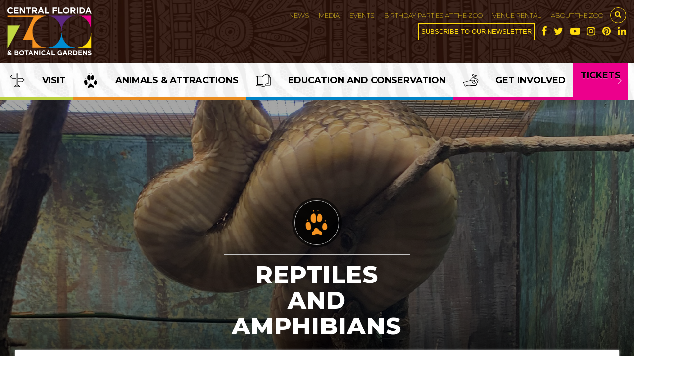

--- FILE ---
content_type: text/html; charset=UTF-8
request_url: https://www.centralfloridazoo.org/education/zootoyou/facebooklive/reptiles-amphibians/
body_size: 23292
content:
<!-- This page is cached by the Hummingbird Performance plugin v3.18.1 - https://wordpress.org/plugins/hummingbird-performance/. --><!DOCTYPE html>
<html lang="en" class="">
  <head>
    <meta charset="utf-8">
    <meta http-equiv="X-UA-Compatible" content="IE=edge,chrome=1">

    <title>Central Florida Zoo &amp; Botanical Gardens Reptiles and Amphibians - Central Florida Zoo &amp; Botanical Gardens</title>
    
    <script>
      dataLayer = [];
    </script>
    <!-- Google Tag Manager -->
    <script>(function(w,d,s,l,i){w[l]=w[l]||[];w[l].push({'gtm.start':
    new Date().getTime(),event:'gtm.js'});var f=d.getElementsByTagName(s)[0],
    j=d.createElement(s),dl=l!='dataLayer'?'&l='+l:'';j.async=true;j.src=
    'https://www.googletagmanager.com/gtm.js?id='+i+dl;f.parentNode.insertBefore(j,f);
    })(window,document,'script','dataLayer','GTM-5K4T3K8');</script>
    <!-- End Google Tag Manager -->    <meta name="viewport" content="width=device-width, initial-scale=1.0, user-scalable=0">

    <link rel="stylesheet" href="https://cdnjs.cloudflare.com/ajax/libs/twitter-bootstrap/3.3.7/css/bootstrap.css" integrity="sha256-fmMNkMcjSw3xcp9iuPnku/ryk9kaWgrEbfJfKmdZ45o=" crossorigin="anonymous" />
    <link rel="stylesheet" href="https://cdnjs.cloudflare.com/ajax/libs/twitter-bootstrap/3.3.7/css/bootstrap-theme.min.css" integrity="sha256-ZT4HPpdCOt2lvDkXokHuhJfdOKSPFLzeAJik5U/Q+l4=" crossorigin="anonymous" />

    <meta name='robots' content='index, follow, max-image-preview:large, max-snippet:-1, max-video-preview:-1' />

<!-- Google Tag Manager for WordPress by gtm4wp.com -->
<script data-cfasync="false" data-pagespeed-no-defer>
	var gtm4wp_datalayer_name = "dataLayer";
	var dataLayer = dataLayer || [];
</script>
<!-- End Google Tag Manager for WordPress by gtm4wp.com -->
	<!-- This site is optimized with the Yoast SEO plugin v26.8 - https://yoast.com/product/yoast-seo-wordpress/ -->
	<link rel="canonical" href="https://www.centralfloridazoo.org/education/zootoyou/facebooklive/reptiles-amphibians/" />
	<meta property="og:locale" content="en_US" />
	<meta property="og:type" content="article" />
	<meta property="og:title" content="Reptiles and Amphibians - Central Florida Zoo &amp; Botanical Gardens" />
	<meta property="og:url" content="https://www.centralfloridazoo.org/education/zootoyou/facebooklive/reptiles-amphibians/" />
	<meta property="og:site_name" content="Central Florida Zoo &amp; Botanical Gardens" />
	<meta property="article:publisher" content="https://www.facebook.com/CentralFloridaZoo/" />
	<meta property="article:modified_time" content="2020-07-27T16:43:56+00:00" />
	<meta name="twitter:card" content="summary_large_image" />
	<meta name="twitter:site" content="@Centralflzoo" />
	<script type="application/ld+json" class="yoast-schema-graph">{"@context":"https://schema.org","@graph":[{"@type":"WebPage","@id":"https://www.centralfloridazoo.org/education/zootoyou/facebooklive/reptiles-amphibians/","url":"https://www.centralfloridazoo.org/education/zootoyou/facebooklive/reptiles-amphibians/","name":"Reptiles and Amphibians - Central Florida Zoo &amp; Botanical Gardens","isPartOf":{"@id":"https://www.centralfloridazoo.org/#website"},"datePublished":"2020-03-31T17:19:53+00:00","dateModified":"2020-07-27T16:43:56+00:00","breadcrumb":{"@id":"https://www.centralfloridazoo.org/education/zootoyou/facebooklive/reptiles-amphibians/#breadcrumb"},"inLanguage":"en-US","potentialAction":[{"@type":"ReadAction","target":["https://www.centralfloridazoo.org/education/zootoyou/facebooklive/reptiles-amphibians/"]}]},{"@type":"BreadcrumbList","@id":"https://www.centralfloridazoo.org/education/zootoyou/facebooklive/reptiles-amphibians/#breadcrumb","itemListElement":[{"@type":"ListItem","position":1,"name":"Home","item":"https://www.centralfloridazoo.org/"},{"@type":"ListItem","position":2,"name":"Education","item":"https://www.centralfloridazoo.org/education/"},{"@type":"ListItem","position":3,"name":"Zoo to You! Video Series","item":"https://www.centralfloridazoo.org/education/zootoyou/"},{"@type":"ListItem","position":4,"name":"Facebook Live Videos","item":"https://www.centralfloridazoo.org/education/zootoyou/facebooklive/"},{"@type":"ListItem","position":5,"name":"Reptiles and Amphibians"}]},{"@type":"WebSite","@id":"https://www.centralfloridazoo.org/#website","url":"https://www.centralfloridazoo.org/","name":"Central Florida Zoo &amp; Botanical Gardens","description":"Central Florida Zoo","potentialAction":[{"@type":"SearchAction","target":{"@type":"EntryPoint","urlTemplate":"https://www.centralfloridazoo.org/?s={search_term_string}"},"query-input":{"@type":"PropertyValueSpecification","valueRequired":true,"valueName":"search_term_string"}}],"inLanguage":"en-US"}]}</script>
	<!-- / Yoast SEO plugin. -->


<link href='//hb.wpmucdn.com' rel='preconnect' />
<link rel="alternate" title="oEmbed (JSON)" type="application/json+oembed" href="https://www.centralfloridazoo.org/wp-json/oembed/1.0/embed?url=https%3A%2F%2Fwww.centralfloridazoo.org%2Feducation%2Fzootoyou%2Ffacebooklive%2Freptiles-amphibians%2F" />
<link rel="alternate" title="oEmbed (XML)" type="text/xml+oembed" href="https://www.centralfloridazoo.org/wp-json/oembed/1.0/embed?url=https%3A%2F%2Fwww.centralfloridazoo.org%2Feducation%2Fzootoyou%2Ffacebooklive%2Freptiles-amphibians%2F&#038;format=xml" />
		<style>
			.lazyload,
			.lazyloading {
				max-width: 100%;
			}
		</style>
		<style id='wp-img-auto-sizes-contain-inline-css' type='text/css'>
img:is([sizes=auto i],[sizes^="auto," i]){contain-intrinsic-size:3000px 1500px}
/*# sourceURL=wp-img-auto-sizes-contain-inline-css */
</style>
<style id='wp-block-library-inline-css' type='text/css'>
:root{
  --wp-block-synced-color:#7a00df;
  --wp-block-synced-color--rgb:122, 0, 223;
  --wp-bound-block-color:var(--wp-block-synced-color);
  --wp-editor-canvas-background:#ddd;
  --wp-admin-theme-color:#007cba;
  --wp-admin-theme-color--rgb:0, 124, 186;
  --wp-admin-theme-color-darker-10:#006ba1;
  --wp-admin-theme-color-darker-10--rgb:0, 107, 160.5;
  --wp-admin-theme-color-darker-20:#005a87;
  --wp-admin-theme-color-darker-20--rgb:0, 90, 135;
  --wp-admin-border-width-focus:2px;
}
@media (min-resolution:192dpi){
  :root{
    --wp-admin-border-width-focus:1.5px;
  }
}
.wp-element-button{
  cursor:pointer;
}

:root .has-very-light-gray-background-color{
  background-color:#eee;
}
:root .has-very-dark-gray-background-color{
  background-color:#313131;
}
:root .has-very-light-gray-color{
  color:#eee;
}
:root .has-very-dark-gray-color{
  color:#313131;
}
:root .has-vivid-green-cyan-to-vivid-cyan-blue-gradient-background{
  background:linear-gradient(135deg, #00d084, #0693e3);
}
:root .has-purple-crush-gradient-background{
  background:linear-gradient(135deg, #34e2e4, #4721fb 50%, #ab1dfe);
}
:root .has-hazy-dawn-gradient-background{
  background:linear-gradient(135deg, #faaca8, #dad0ec);
}
:root .has-subdued-olive-gradient-background{
  background:linear-gradient(135deg, #fafae1, #67a671);
}
:root .has-atomic-cream-gradient-background{
  background:linear-gradient(135deg, #fdd79a, #004a59);
}
:root .has-nightshade-gradient-background{
  background:linear-gradient(135deg, #330968, #31cdcf);
}
:root .has-midnight-gradient-background{
  background:linear-gradient(135deg, #020381, #2874fc);
}
:root{
  --wp--preset--font-size--normal:16px;
  --wp--preset--font-size--huge:42px;
}

.has-regular-font-size{
  font-size:1em;
}

.has-larger-font-size{
  font-size:2.625em;
}

.has-normal-font-size{
  font-size:var(--wp--preset--font-size--normal);
}

.has-huge-font-size{
  font-size:var(--wp--preset--font-size--huge);
}

.has-text-align-center{
  text-align:center;
}

.has-text-align-left{
  text-align:left;
}

.has-text-align-right{
  text-align:right;
}

.has-fit-text{
  white-space:nowrap !important;
}

#end-resizable-editor-section{
  display:none;
}

.aligncenter{
  clear:both;
}

.items-justified-left{
  justify-content:flex-start;
}

.items-justified-center{
  justify-content:center;
}

.items-justified-right{
  justify-content:flex-end;
}

.items-justified-space-between{
  justify-content:space-between;
}

.screen-reader-text{
  border:0;
  clip-path:inset(50%);
  height:1px;
  margin:-1px;
  overflow:hidden;
  padding:0;
  position:absolute;
  width:1px;
  word-wrap:normal !important;
}

.screen-reader-text:focus{
  background-color:#ddd;
  clip-path:none;
  color:#444;
  display:block;
  font-size:1em;
  height:auto;
  left:5px;
  line-height:normal;
  padding:15px 23px 14px;
  text-decoration:none;
  top:5px;
  width:auto;
  z-index:100000;
}
html :where(.has-border-color){
  border-style:solid;
}

html :where([style*=border-top-color]){
  border-top-style:solid;
}

html :where([style*=border-right-color]){
  border-right-style:solid;
}

html :where([style*=border-bottom-color]){
  border-bottom-style:solid;
}

html :where([style*=border-left-color]){
  border-left-style:solid;
}

html :where([style*=border-width]){
  border-style:solid;
}

html :where([style*=border-top-width]){
  border-top-style:solid;
}

html :where([style*=border-right-width]){
  border-right-style:solid;
}

html :where([style*=border-bottom-width]){
  border-bottom-style:solid;
}

html :where([style*=border-left-width]){
  border-left-style:solid;
}
html :where(img[class*=wp-image-]){
  height:auto;
  max-width:100%;
}
:where(figure){
  margin:0 0 1em;
}

html :where(.is-position-sticky){
  --wp-admin--admin-bar--position-offset:var(--wp-admin--admin-bar--height, 0px);
}

@media screen and (max-width:600px){
  html :where(.is-position-sticky){
    --wp-admin--admin-bar--position-offset:0px;
  }
}

/*# sourceURL=wp-block-library-inline-css */
</style><style id='global-styles-inline-css' type='text/css'>
:root{--wp--preset--aspect-ratio--square: 1;--wp--preset--aspect-ratio--4-3: 4/3;--wp--preset--aspect-ratio--3-4: 3/4;--wp--preset--aspect-ratio--3-2: 3/2;--wp--preset--aspect-ratio--2-3: 2/3;--wp--preset--aspect-ratio--16-9: 16/9;--wp--preset--aspect-ratio--9-16: 9/16;--wp--preset--color--black: #000000;--wp--preset--color--cyan-bluish-gray: #abb8c3;--wp--preset--color--white: #ffffff;--wp--preset--color--pale-pink: #f78da7;--wp--preset--color--vivid-red: #cf2e2e;--wp--preset--color--luminous-vivid-orange: #ff6900;--wp--preset--color--luminous-vivid-amber: #fcb900;--wp--preset--color--light-green-cyan: #7bdcb5;--wp--preset--color--vivid-green-cyan: #00d084;--wp--preset--color--pale-cyan-blue: #8ed1fc;--wp--preset--color--vivid-cyan-blue: #0693e3;--wp--preset--color--vivid-purple: #9b51e0;--wp--preset--gradient--vivid-cyan-blue-to-vivid-purple: linear-gradient(135deg,rgb(6,147,227) 0%,rgb(155,81,224) 100%);--wp--preset--gradient--light-green-cyan-to-vivid-green-cyan: linear-gradient(135deg,rgb(122,220,180) 0%,rgb(0,208,130) 100%);--wp--preset--gradient--luminous-vivid-amber-to-luminous-vivid-orange: linear-gradient(135deg,rgb(252,185,0) 0%,rgb(255,105,0) 100%);--wp--preset--gradient--luminous-vivid-orange-to-vivid-red: linear-gradient(135deg,rgb(255,105,0) 0%,rgb(207,46,46) 100%);--wp--preset--gradient--very-light-gray-to-cyan-bluish-gray: linear-gradient(135deg,rgb(238,238,238) 0%,rgb(169,184,195) 100%);--wp--preset--gradient--cool-to-warm-spectrum: linear-gradient(135deg,rgb(74,234,220) 0%,rgb(151,120,209) 20%,rgb(207,42,186) 40%,rgb(238,44,130) 60%,rgb(251,105,98) 80%,rgb(254,248,76) 100%);--wp--preset--gradient--blush-light-purple: linear-gradient(135deg,rgb(255,206,236) 0%,rgb(152,150,240) 100%);--wp--preset--gradient--blush-bordeaux: linear-gradient(135deg,rgb(254,205,165) 0%,rgb(254,45,45) 50%,rgb(107,0,62) 100%);--wp--preset--gradient--luminous-dusk: linear-gradient(135deg,rgb(255,203,112) 0%,rgb(199,81,192) 50%,rgb(65,88,208) 100%);--wp--preset--gradient--pale-ocean: linear-gradient(135deg,rgb(255,245,203) 0%,rgb(182,227,212) 50%,rgb(51,167,181) 100%);--wp--preset--gradient--electric-grass: linear-gradient(135deg,rgb(202,248,128) 0%,rgb(113,206,126) 100%);--wp--preset--gradient--midnight: linear-gradient(135deg,rgb(2,3,129) 0%,rgb(40,116,252) 100%);--wp--preset--font-size--small: 13px;--wp--preset--font-size--medium: 20px;--wp--preset--font-size--large: 36px;--wp--preset--font-size--x-large: 42px;--wp--preset--spacing--20: 0.44rem;--wp--preset--spacing--30: 0.67rem;--wp--preset--spacing--40: 1rem;--wp--preset--spacing--50: 1.5rem;--wp--preset--spacing--60: 2.25rem;--wp--preset--spacing--70: 3.38rem;--wp--preset--spacing--80: 5.06rem;--wp--preset--shadow--natural: 6px 6px 9px rgba(0, 0, 0, 0.2);--wp--preset--shadow--deep: 12px 12px 50px rgba(0, 0, 0, 0.4);--wp--preset--shadow--sharp: 6px 6px 0px rgba(0, 0, 0, 0.2);--wp--preset--shadow--outlined: 6px 6px 0px -3px rgb(255, 255, 255), 6px 6px rgb(0, 0, 0);--wp--preset--shadow--crisp: 6px 6px 0px rgb(0, 0, 0);}:where(.is-layout-flex){gap: 0.5em;}:where(.is-layout-grid){gap: 0.5em;}body .is-layout-flex{display: flex;}.is-layout-flex{flex-wrap: wrap;align-items: center;}.is-layout-flex > :is(*, div){margin: 0;}body .is-layout-grid{display: grid;}.is-layout-grid > :is(*, div){margin: 0;}:where(.wp-block-columns.is-layout-flex){gap: 2em;}:where(.wp-block-columns.is-layout-grid){gap: 2em;}:where(.wp-block-post-template.is-layout-flex){gap: 1.25em;}:where(.wp-block-post-template.is-layout-grid){gap: 1.25em;}.has-black-color{color: var(--wp--preset--color--black) !important;}.has-cyan-bluish-gray-color{color: var(--wp--preset--color--cyan-bluish-gray) !important;}.has-white-color{color: var(--wp--preset--color--white) !important;}.has-pale-pink-color{color: var(--wp--preset--color--pale-pink) !important;}.has-vivid-red-color{color: var(--wp--preset--color--vivid-red) !important;}.has-luminous-vivid-orange-color{color: var(--wp--preset--color--luminous-vivid-orange) !important;}.has-luminous-vivid-amber-color{color: var(--wp--preset--color--luminous-vivid-amber) !important;}.has-light-green-cyan-color{color: var(--wp--preset--color--light-green-cyan) !important;}.has-vivid-green-cyan-color{color: var(--wp--preset--color--vivid-green-cyan) !important;}.has-pale-cyan-blue-color{color: var(--wp--preset--color--pale-cyan-blue) !important;}.has-vivid-cyan-blue-color{color: var(--wp--preset--color--vivid-cyan-blue) !important;}.has-vivid-purple-color{color: var(--wp--preset--color--vivid-purple) !important;}.has-black-background-color{background-color: var(--wp--preset--color--black) !important;}.has-cyan-bluish-gray-background-color{background-color: var(--wp--preset--color--cyan-bluish-gray) !important;}.has-white-background-color{background-color: var(--wp--preset--color--white) !important;}.has-pale-pink-background-color{background-color: var(--wp--preset--color--pale-pink) !important;}.has-vivid-red-background-color{background-color: var(--wp--preset--color--vivid-red) !important;}.has-luminous-vivid-orange-background-color{background-color: var(--wp--preset--color--luminous-vivid-orange) !important;}.has-luminous-vivid-amber-background-color{background-color: var(--wp--preset--color--luminous-vivid-amber) !important;}.has-light-green-cyan-background-color{background-color: var(--wp--preset--color--light-green-cyan) !important;}.has-vivid-green-cyan-background-color{background-color: var(--wp--preset--color--vivid-green-cyan) !important;}.has-pale-cyan-blue-background-color{background-color: var(--wp--preset--color--pale-cyan-blue) !important;}.has-vivid-cyan-blue-background-color{background-color: var(--wp--preset--color--vivid-cyan-blue) !important;}.has-vivid-purple-background-color{background-color: var(--wp--preset--color--vivid-purple) !important;}.has-black-border-color{border-color: var(--wp--preset--color--black) !important;}.has-cyan-bluish-gray-border-color{border-color: var(--wp--preset--color--cyan-bluish-gray) !important;}.has-white-border-color{border-color: var(--wp--preset--color--white) !important;}.has-pale-pink-border-color{border-color: var(--wp--preset--color--pale-pink) !important;}.has-vivid-red-border-color{border-color: var(--wp--preset--color--vivid-red) !important;}.has-luminous-vivid-orange-border-color{border-color: var(--wp--preset--color--luminous-vivid-orange) !important;}.has-luminous-vivid-amber-border-color{border-color: var(--wp--preset--color--luminous-vivid-amber) !important;}.has-light-green-cyan-border-color{border-color: var(--wp--preset--color--light-green-cyan) !important;}.has-vivid-green-cyan-border-color{border-color: var(--wp--preset--color--vivid-green-cyan) !important;}.has-pale-cyan-blue-border-color{border-color: var(--wp--preset--color--pale-cyan-blue) !important;}.has-vivid-cyan-blue-border-color{border-color: var(--wp--preset--color--vivid-cyan-blue) !important;}.has-vivid-purple-border-color{border-color: var(--wp--preset--color--vivid-purple) !important;}.has-vivid-cyan-blue-to-vivid-purple-gradient-background{background: var(--wp--preset--gradient--vivid-cyan-blue-to-vivid-purple) !important;}.has-light-green-cyan-to-vivid-green-cyan-gradient-background{background: var(--wp--preset--gradient--light-green-cyan-to-vivid-green-cyan) !important;}.has-luminous-vivid-amber-to-luminous-vivid-orange-gradient-background{background: var(--wp--preset--gradient--luminous-vivid-amber-to-luminous-vivid-orange) !important;}.has-luminous-vivid-orange-to-vivid-red-gradient-background{background: var(--wp--preset--gradient--luminous-vivid-orange-to-vivid-red) !important;}.has-very-light-gray-to-cyan-bluish-gray-gradient-background{background: var(--wp--preset--gradient--very-light-gray-to-cyan-bluish-gray) !important;}.has-cool-to-warm-spectrum-gradient-background{background: var(--wp--preset--gradient--cool-to-warm-spectrum) !important;}.has-blush-light-purple-gradient-background{background: var(--wp--preset--gradient--blush-light-purple) !important;}.has-blush-bordeaux-gradient-background{background: var(--wp--preset--gradient--blush-bordeaux) !important;}.has-luminous-dusk-gradient-background{background: var(--wp--preset--gradient--luminous-dusk) !important;}.has-pale-ocean-gradient-background{background: var(--wp--preset--gradient--pale-ocean) !important;}.has-electric-grass-gradient-background{background: var(--wp--preset--gradient--electric-grass) !important;}.has-midnight-gradient-background{background: var(--wp--preset--gradient--midnight) !important;}.has-small-font-size{font-size: var(--wp--preset--font-size--small) !important;}.has-medium-font-size{font-size: var(--wp--preset--font-size--medium) !important;}.has-large-font-size{font-size: var(--wp--preset--font-size--large) !important;}.has-x-large-font-size{font-size: var(--wp--preset--font-size--x-large) !important;}
/*# sourceURL=global-styles-inline-css */
</style>
<style id='core-block-supports-inline-css' type='text/css'>
/**
 * Core styles: block-supports
 */

/*# sourceURL=core-block-supports-inline-css */
</style>

<style id='classic-theme-styles-inline-css' type='text/css'>
/**
 * These rules are needed for backwards compatibility.
 * They should match the button element rules in the base theme.json file.
 */
.wp-block-button__link {
	color: #ffffff;
	background-color: #32373c;
	border-radius: 9999px; /* 100% causes an oval, but any explicit but really high value retains the pill shape. */

	/* This needs a low specificity so it won't override the rules from the button element if defined in theme.json. */
	box-shadow: none;
	text-decoration: none;

	/* The extra 2px are added to size solids the same as the outline versions.*/
	padding: calc(0.667em + 2px) calc(1.333em + 2px);

	font-size: 1.125em;
}

.wp-block-file__button {
	background: #32373c;
	color: #ffffff;
	text-decoration: none;
}

/*# sourceURL=/wp-includes/css/classic-themes.css */
</style>
<link rel='stylesheet' id='cpsh-shortcodes-css' href='https://www.centralfloridazoo.org/wp-content/plugins/column-shortcodes//assets/css/shortcodes.css' type='text/css' media='all' />
<link rel='stylesheet' id='menu-image-css' href='https://www.centralfloridazoo.org/wp-content/plugins/menu-image/includes/css/menu-image.css' type='text/css' media='all' />
<link rel='stylesheet' id='dashicons-css' href='https://www.centralfloridazoo.org/wp-includes/css/dashicons.css' type='text/css' media='all' />
<link rel='stylesheet' id='simple-banner-style-css' href='https://www.centralfloridazoo.org/wp-content/plugins/simple-banner/simple-banner.css' type='text/css' media='all' />
<script type="text/javascript" src="https://www.centralfloridazoo.org/wp-includes/js/jquery/jquery.js" id="jquery-core-js"></script>
<script type="text/javascript" src="https://www.centralfloridazoo.org/wp-includes/js/jquery/jquery-migrate.js" id="jquery-migrate-js"></script>
<script type="text/javascript" id="simple-banner-script-js-before">
/* <![CDATA[ */
const simpleBannerScriptParams = {"pro_version_enabled":"","debug_mode":"","id":10891,"version":"3.2.1","banner_params":[{"hide_simple_banner":"yes","simple_banner_prepend_element":"body","simple_banner_position":"static","header_margin":"","header_padding":"","wp_body_open_enabled":"","wp_body_open":true,"simple_banner_z_index":"","simple_banner_text":"","disabled_on_current_page":false,"disabled_pages_array":[],"is_current_page_a_post":false,"disabled_on_posts":"","simple_banner_disabled_page_paths":"","simple_banner_font_size":"16px","simple_banner_color":"#ffd300","simple_banner_text_color":"333333","simple_banner_link_color":"#008ed3","simple_banner_close_color":"","simple_banner_custom_css":"","simple_banner_scrolling_custom_css":"","simple_banner_text_custom_css":"","simple_banner_button_css":"","site_custom_css":"","keep_site_custom_css":"","site_custom_js":"","keep_site_custom_js":"","close_button_enabled":"","close_button_expiration":"","close_button_cookie_set":false,"current_date":{"date":"2026-01-21 21:06:00.125466","timezone_type":3,"timezone":"UTC"},"start_date":{"date":"2026-01-21 21:06:00.125474","timezone_type":3,"timezone":"UTC"},"end_date":{"date":"2026-01-21 21:06:00.125477","timezone_type":3,"timezone":"UTC"},"simple_banner_start_after_date":"","simple_banner_remove_after_date":"","simple_banner_insert_inside_element":""}]}
//# sourceURL=simple-banner-script-js-before
/* ]]> */
</script>
<script type="text/javascript" src="https://www.centralfloridazoo.org/wp-content/plugins/simple-banner/simple-banner.js" id="simple-banner-script-js"></script>
<link rel="https://api.w.org/" href="https://www.centralfloridazoo.org/wp-json/" /><link rel="alternate" title="JSON" type="application/json" href="https://www.centralfloridazoo.org/wp-json/wp/v2/pages/10891" /><!-- Google Tag Manager -->
<script>(function(w,d,s,l,i){w[l]=w[l]||[];w[l].push({'gtm.start':
new Date().getTime(),event:'gtm.js'});var f=d.getElementsByTagName(s)[0],
j=d.createElement(s),dl=l!='dataLayer'?'&l='+l:'';j.async=true;j.src=
'https://www.googletagmanager.com/gtm.js?id='+i+dl;f.parentNode.insertBefore(j,f);
})(window,document,'script','dataLayer','GTM-56RPK6Z');</script>
<!-- End Google Tag Manager --><style id="simple-banner-hide" type="text/css">.simple-banner{display:none;}</style><style id="simple-banner-position" type="text/css">.simple-banner{position:static;}</style><style id="simple-banner-font-size" type="text/css">.simple-banner .simple-banner-text{font-size:16px;}</style><style id="simple-banner-background-color" type="text/css">.simple-banner{background:#ffd300;}</style><style id="simple-banner-text-color" type="text/css">.simple-banner .simple-banner-text{color:333333;}</style><style id="simple-banner-link-color" type="text/css">.simple-banner .simple-banner-text a{color:#008ed3;}</style><style id="simple-banner-z-index" type="text/css">.simple-banner{z-index: 99999;}</style><style id="simple-banner-site-custom-css-dummy" type="text/css"></style><script id="simple-banner-site-custom-js-dummy" type="text/javascript"></script>	<style>

		/* write your CSS code here */
		body.media {
			overflow:auto;
		}

	</style>

<!-- Google Tag Manager for WordPress by gtm4wp.com -->
<!-- GTM Container placement set to automatic -->
<script data-cfasync="false" data-pagespeed-no-defer type="text/javascript">
	var dataLayer_content = {"pagePostType":"page","pagePostType2":"single-page","pagePostAuthor":"Matthew Eldridge"};
	dataLayer.push( dataLayer_content );
</script>
<script data-cfasync="false" data-pagespeed-no-defer type="text/javascript">
(function(w,d,s,l,i){w[l]=w[l]||[];w[l].push({'gtm.start':
new Date().getTime(),event:'gtm.js'});var f=d.getElementsByTagName(s)[0],
j=d.createElement(s),dl=l!='dataLayer'?'&l='+l:'';j.async=true;j.src=
'//www.googletagmanager.com/gtm.js?id='+i+dl;f.parentNode.insertBefore(j,f);
})(window,document,'script','dataLayer','GTM-56RPK6Z');
</script>
<!-- End Google Tag Manager for WordPress by gtm4wp.com -->		<script>
			document.documentElement.className = document.documentElement.className.replace('no-js', 'js');
		</script>
				<style>
			.no-js img.lazyload {
				display: none;
			}

			figure.wp-block-image img.lazyloading {
				min-width: 150px;
			}

			.lazyload,
			.lazyloading {
				--smush-placeholder-width: 100px;
				--smush-placeholder-aspect-ratio: 1/1;
				width: var(--smush-image-width, var(--smush-placeholder-width)) !important;
				aspect-ratio: var(--smush-image-aspect-ratio, var(--smush-placeholder-aspect-ratio)) !important;
			}

						.lazyload, .lazyloading {
				opacity: 0;
			}

			.lazyloaded {
				opacity: 1;
				transition: opacity 400ms;
				transition-delay: 0ms;
			}

					</style>
		
<!-- Meta Pixel Code -->
<script type='text/javascript'>
!function(f,b,e,v,n,t,s){if(f.fbq)return;n=f.fbq=function(){n.callMethod?
n.callMethod.apply(n,arguments):n.queue.push(arguments)};if(!f._fbq)f._fbq=n;
n.push=n;n.loaded=!0;n.version='2.0';n.queue=[];t=b.createElement(e);t.async=!0;
t.src=v;s=b.getElementsByTagName(e)[0];s.parentNode.insertBefore(t,s)}(window,
document,'script','https://connect.facebook.net/en_US/fbevents.js');
</script>
<!-- End Meta Pixel Code -->
<script type='text/javascript'>var url = window.location.origin + '?ob=open-bridge';
            fbq('set', 'openbridge', '414250239141660', url);
fbq('init', '414250239141660', {}, {
    "agent": "wordpress-6.9-4.1.5"
})</script><script type='text/javascript'>
    fbq('track', 'PageView', []);
  </script><meta name="generator" content="Powered by Slider Revolution 6.7.40 - responsive, Mobile-Friendly Slider Plugin for WordPress with comfortable drag and drop interface." />
<link rel="icon" href="https://www.centralfloridazoo.org/wp-content/uploads/2018/08/cropped-favicon-1-32x32.png" sizes="32x32" />
<link rel="icon" href="https://www.centralfloridazoo.org/wp-content/uploads/2018/08/cropped-favicon-1-192x192.png" sizes="192x192" />
<link rel="apple-touch-icon" href="https://www.centralfloridazoo.org/wp-content/uploads/2018/08/cropped-favicon-1-180x180.png" />
<meta name="msapplication-TileImage" content="https://www.centralfloridazoo.org/wp-content/uploads/2018/08/cropped-favicon-1-270x270.png" />
<script>function setREVStartSize(e){
			//window.requestAnimationFrame(function() {
				window.RSIW = window.RSIW===undefined ? window.innerWidth : window.RSIW;
				window.RSIH = window.RSIH===undefined ? window.innerHeight : window.RSIH;
				try {
					var pw = document.getElementById(e.c).parentNode.offsetWidth,
						newh;
					pw = pw===0 || isNaN(pw) || (e.l=="fullwidth" || e.layout=="fullwidth") ? window.RSIW : pw;
					e.tabw = e.tabw===undefined ? 0 : parseInt(e.tabw);
					e.thumbw = e.thumbw===undefined ? 0 : parseInt(e.thumbw);
					e.tabh = e.tabh===undefined ? 0 : parseInt(e.tabh);
					e.thumbh = e.thumbh===undefined ? 0 : parseInt(e.thumbh);
					e.tabhide = e.tabhide===undefined ? 0 : parseInt(e.tabhide);
					e.thumbhide = e.thumbhide===undefined ? 0 : parseInt(e.thumbhide);
					e.mh = e.mh===undefined || e.mh=="" || e.mh==="auto" ? 0 : parseInt(e.mh,0);
					if(e.layout==="fullscreen" || e.l==="fullscreen")
						newh = Math.max(e.mh,window.RSIH);
					else{
						e.gw = Array.isArray(e.gw) ? e.gw : [e.gw];
						for (var i in e.rl) if (e.gw[i]===undefined || e.gw[i]===0) e.gw[i] = e.gw[i-1];
						e.gh = e.el===undefined || e.el==="" || (Array.isArray(e.el) && e.el.length==0)? e.gh : e.el;
						e.gh = Array.isArray(e.gh) ? e.gh : [e.gh];
						for (var i in e.rl) if (e.gh[i]===undefined || e.gh[i]===0) e.gh[i] = e.gh[i-1];
											
						var nl = new Array(e.rl.length),
							ix = 0,
							sl;
						e.tabw = e.tabhide>=pw ? 0 : e.tabw;
						e.thumbw = e.thumbhide>=pw ? 0 : e.thumbw;
						e.tabh = e.tabhide>=pw ? 0 : e.tabh;
						e.thumbh = e.thumbhide>=pw ? 0 : e.thumbh;
						for (var i in e.rl) nl[i] = e.rl[i]<window.RSIW ? 0 : e.rl[i];
						sl = nl[0];
						for (var i in nl) if (sl>nl[i] && nl[i]>0) { sl = nl[i]; ix=i;}
						var m = pw>(e.gw[ix]+e.tabw+e.thumbw) ? 1 : (pw-(e.tabw+e.thumbw)) / (e.gw[ix]);
						newh =  (e.gh[ix] * m) + (e.tabh + e.thumbh);
					}
					var el = document.getElementById(e.c);
					if (el!==null && el) el.style.height = newh+"px";
					el = document.getElementById(e.c+"_wrapper");
					if (el!==null && el) {
						el.style.height = newh+"px";
						el.style.display = "block";
					}
				} catch(e){
					console.log("Failure at Presize of Slider:" + e)
				}
			//});
		  };</script>
    <style>body .btn-default,body a{text-decoration:none}.top-menu>div,.top-subscribe a{vertical-align:middle}#search,body.pageload{opacity:0}html{-webkit-box-sizing:border-box;box-sizing:border-box;line-height:1.15}*,::after,::before{-webkit-box-sizing:inherit;box-sizing:inherit}:root{-moz-tab-size:4;-o-tab-size:4;tab-size:4}body{margin:0;font-family:-apple-system,BlinkMacSystemFont,'Segoe UI',Roboto,Helvetica,Arial,sans-serif,'Apple Color Emoji','Segoe UI Emoji','Segoe UI Symbol'}strong{font-weight:bolder}button,input{font-family:inherit;font-size:100%;line-height:1.15;margin:0}button{text-transform:none}.ctct-custom-form h2,.text-warning,.top-subscribe a,body .btn-default{text-transform:uppercase}[type=button],[type=submit],button{-webkit-appearance:button}[type=button]::-moz-focus-inner,[type=submit]::-moz-focus-inner,button::-moz-focus-inner{border-style:none;padding:0}[type=button]:-moz-focusring,[type=submit]:-moz-focusring,button:-moz-focusring{outline:ButtonText dotted 1px}[type=search]{-webkit-appearance:textfield;outline-offset:-2px}[type=search]::-webkit-search-decoration{-webkit-appearance:none}::-webkit-file-upload-button{-webkit-appearance:button;font:inherit}body{-webkit-font-smoothing:subpixel-antialiased;background-color:transparent!important}h2{font-size:36px}.white{color:#fff}.grey{color:#707070!important}#header-top a{color:#ffdc0e}body h2,body h4,li{font-family:Montserrat,sans-serif}p{font-family:'Proxima Nova',sans-serif;font-size:16px;line-height:1.5!important}.divider{display:block;height:3px;max-width:590px;width:100%;margin:2em auto auto;background-image:url(../../img/divider-bar.png);background-repeat:repeat-y;background-size:100%}img{max-width:100%;height:auto}.top-sm ul{list-style:none;padding:0;margin:0}.btn-default,.top-menu>div,.top-sm,.top-sm li{display:inline-block}body .btn-default{width:100%;max-width:330px;background-color:#ddd;padding:15px 20px 12px;font-weight:800;letter-spacing:.5px;text-shadow:none;position:relative;border:none;border-radius:0;background-image:url(../../svg/arrow-white.svg);background-repeat:no-repeat;background-position:top 50% right 10%;background-size:35px}body .btn-blue{background-color:#007AB8;color:#fff}body .btn-green{background-color:#b0c43b;color:#000}body .btn-pink{background-color:#E00087;color:#fff}path.a{stroke:none}.big{font-size:2.2rem;font-weight:700}#header-top{background-image:url(../../img/header-bg.jpg);background-repeat:repeat-x;background-size:contain;background-position:top center;background-color:#281008;padding:15px 15px 30px}#logo img{max-height:100px}.top-menu{text-align:right}.top-menu li a{font-weight:300}.top-menu li a,.top-subscribe a{font-size:1.6rem;text-transform:uppercase}#myModal{margin-top:3em}.ctct-custom-form input[type=text]{width:100%;padding:15px 10px}.ctct-custom-form label{display:none}.ctct-custom-form h2{font-weight:800;font-size:2.2rem}.ctct-form-footer{font-size:1.2rem;margin-top:2em}#menu-top-menu a{color:#ffdc0e}.top-menu .search-button{border:1px solid #ffdc0e;padding:8px;border-radius:50%;background:0 0}.search-button .svg-icon{width:15px;margin-top:-6px;margin-left:-1px;top:1px;left:-1px;color:#ffdc0e}#header-top .top-subscribe{background-color:transparent}.top-subscribe a{border:1px solid #ffdc0e;display:inline-block;padding:7px 10px;margin:0 10px}.top-subscribe a,.top-subscribe a:visited{background:0 0!important;outline:0}#feat-1,#feat-2,#homeInsta,.eh-events-img{background-repeat:no-repeat;background-size:cover;background-position:center}#header-top .hvr-radial-out:before{background-color:#ffdc0e}#header-top .top-subscribe.hvr-radial-out:before{border-radius:0}.cfz-logo{width:100%;max-width:170px;height:auto}.top-sm li{margin-right:15px}.top-sm li:last-child{margin-right:0}.top-sm li i{font-size:2rem}#homeInsta{display:none}.donate-group-1,.donate-group-2{border-right:#c2c2c2 solid 1px}.donate-group-1,.donate-group-2,.donate-group-3{width:33%;height:100%;text-align:left}#loadMore,.text-warning{text-align:center}.donate-group-1>a,.donate-group-2>a,.donate-group-3>a{display:none!important;visibility:hidden}.donate-group-1 span,.donate-group-2 span,.line,.line .btn-area,button.close{display:inline-block}.donate-group-1 .sub-menu,.donate-group-1 span,.donate-group-2 .sub-menu,.donate-group-2 span,.donate-group-3 .sub-menu{width:100%}.donate-group-1 .menu-item-description,.donate-group-2 .menu-item-description{font-size:1.2rem;color:#8b8b8b}.donate-group-1 ul,.donate-group-2 ul,.donate-group-3 ul{padding:0 5%}.svg-icon{position:relative;width:20px;margin:auto}#search{position:fixed;top:0;left:0;width:100%;height:100%;background-color:rgba(255,255,255,.9);z-index:-1}#search input[type=search]{position:absolute;top:50%;width:100%;color:#000;background:rgba(0,0,0,0);font-size:60px;font-weight:300;text-align:center;border:0;margin:-51px auto 0;font-family:montserrat,sans-serif;padding-right:30px;outline:0}#search .btn{position:absolute;top:50%;left:44%;margin-top:61px;margin-left:-45px;border:#000}button.close{position:fixed;top:5%;right:5%;color:#fff;background-color:#b0c43b;border-color:green;border-radius:50%;opacity:1;font-size:2.4rem;padding:0 0 5px;width:50px;height:50px}#welcome{padding:0}.tp-caption>div{max-width:100%}#homeEventsWidget{background-image:url(../../img/bg.png);background-repeat:repeat-x;background-size:contain;background-position:top center}.hew-sec{position:relative;top:-150px}.text-warning{width:100%;max-width:800px;margin:10px auto 55px;background-color:#ffdc0e;font-weight:700;color:#6F5F01;font-size:1.6rem;padding:5px 0;position:relative;z-index:99}.events-home-carousel{padding:0 15px}.eh-events{background-color:#fff}.eh-events-content{padding:10% 5%}.eh-events-content>p{font-weight:600;font-size:1.1rem;letter-spacing:.5px}.eh-events-img{height:380px}.eh-events-title h2{font-size:1.6rem;padding-left:10px}.hippo h2{border-left:#008cd2 solid 5px}.eh-events-title h2 a{color:#000}.eh-events-title p{color:#6f6f6f}.line{width:100%}.line .btn-area{float:right;width:100%;max-width:400px;margin:2em 0}body .line .btn-area .btn-blue{float:right}.overlay-blue{background-color:rgba(0,140,210,.8);position:absolute;width:100%;height:100%;z-index:0;top:0;left:0}#homeInsta>.container,.content-style{position:relative;z-index:1}.content-widget{background-color:#fff;position:relative;padding:75px 70px}.content-style-title{width:100%;max-width:400px;margin:auto}#feat-3 p.big,.content-widget h2{margin-bottom:10px;text-transform:uppercase}.content-style>p,.widget-content-btm p{font-weight:400;letter-spacing:.5px}.content-widget h2{font-size:3rem;font-weight:800;border-bottom:#d4d4d4 solid 1px;margin-top:0;padding-bottom:10px}#feat-1,#feat-2,#feat-3{max-height:450px;overflow:hidden}#feat-1,#feat-2{padding:10em 0;min-height:432px}#feat-3,#feat-3 .col-md-6{padding:0}#feat-1 p{color:#fff}#feat-2 p{color:#666}.content-widget .big{letter-spacing:.5px;font-weight:700;font-size:1.6rem}#feat-3{margin-top:3em;background-color:#fff}#feat-3 .content-widget{background-color:#fff;position:relative;padding:55px 70px}#feat-3 p.big{letter-spacing:1px;color:#000}#feat-2>div>p,#homeInsta p,.widget-content-btm p{color:#6f6f6f}#feat-2>div>p,.content-style>p,.widget-content-btm p{line-height:1.8;margin-bottom:25px}#homeInsta{position:relative;overflow:hidden;padding:75px 15px 85px;background-color:#ffffe2;background-image:url(../../img/instagram-bg.png)}#homeInsta h2{margin:0;text-transform:uppercase;font-weight:800;letter-spacing:2px;font-size:2.8rem}#homeInsta p{line-height:1.6;margin:2em 0;font-size:1.6rem}body.roar-body .nav::after,body.roar-body .nav::before,body.roar-body .nav:after,body.roar-body .nav:before{content:none}.screen-reader-text{border:0;clip:rect(1px,1px,1px,1px);-webkit-clip-path:inset(50%);clip-path:inset(50%);height:1px;margin:-1px;overflow:hidden;padding:0;position:absolute!important;width:1px;word-wrap:normal!important}@media screen and (min-width:960px){#menu-main-menu,#menu-main-menu>li>a{display:-webkit-box;display:-ms-flexbox;width:100%}#mainTopMenu{position:absolute;width:100%;max-width:1600px;left:0;right:0;margin-left:auto;margin-right:auto;margin-top:-15px;z-index:2}.sub-menu,.sub-menu li ul{visibility:hidden;z-index:-1}#navbar-menu{padding:0}#menu-main-menu{display:flex;text-align:center;position:relative;height:75px}#menu-main-menu>li{width:100%;display:-webkit-inline-box;display:-ms-inline-flexbox;display:inline-flex;vertical-align:top;float:none;margin-bottom:-1px;margin-right:-4px;position:static;background-image:url(../../img/menu-bg.png);background-color:#FFF}#menu-main-menu>li.donate-menu-item{background-color:#008cd2}#menu-main-menu>li.tickets-menu-item{background-color:#ec008c}#menu-main-menu>li a::before{padding-right:5px}#menu-main-menu>li>a{display:flex;float:none;color:#000;text-transform:uppercase;font-weight:700;font-size:1.8rem;margin:0;letter-spacing:1px}#menu-item-3456>ul>li>a,#menu-main-menu>li>ul>li>a{font-size:1.6rem;text-transform:uppercase;font-weight:800;letter-spacing:1px}#menu-main-menu>li>.sub-menu{width:100%;max-width:1544px;margin:85px auto auto;left:4px;right:0;display:-webkit-box;display:-ms-flexbox;display:flex;padding:2%;position:absolute;text-align:left}#menu-item-94{max-width:400px}#menu-item-94>a{border-bottom:#bacf3e solid 5px;-webkit-box-shadow:inset 0 0 0 0 #bacf3e;box-shadow:inset 0 0 0 0 #bacf3e}#menu-item-131>a{border-bottom:#ea8c1f solid 5px}#menu-item-132>a{border-bottom:#0085c8 solid 5px}#menu-item-133>a{border-bottom:#e00085 solid 5px}#menu-item-134>a{background-color:#008cd2;border-bottom:#008cd2 solid 5px}#menu-main-menu>li>.sub-menu span{margin:auto}#menu-main-menu>li>.sub-menu>li,#menu-main-menu>li>.sub-menu>li *{display:inline-block}#menu-main-menu>#menu-item-133>.sub-menu a{margin:0 0 20px}.sub-menu{list-style:none;padding:0;width:100%;left:0;background-image:url(../../img/sub-bg.png);background-repeat:no-repeat;background-size:cover;background-color:#fff;opacity:0}#menu-item-1903>ul>li,#menu-item-1904>ul>li,#menu-item-1905>ul>li,#menu-item-2094>ul>li,#menu-item-2115>ul>li{background-image:url(../../img/menu-icon.png);background-repeat:no-repeat;background-size:15px;background-position:left center}.sub-menu>li,.sub-menu>li>a{position:relative;display:inline}#menu-main-menu>li>a>.menu-image-title{display:-webkit-box;display:-ms-flexbox;display:flex;-webkit-box-orient:vertical;-webkit-box-direction:normal;-ms-flex-direction:column;flex-direction:column;-webkit-box-pack:center;-ms-flex-pack:center;justify-content:center;margin:auto auto auto 20px;white-space:nowrap}#menu-main-menu>li>a>img{height:40px;width:40px;margin:auto 0 auto auto;padding:0;border-radius:100%}#menu-item-131>ul>li,#menu-item-2094 ul{float:left;height:100%}#menu-item-131>ul>li>a,#menu-item-132>ul>li>a,#menu-item-3456>a{display:none!important}#menu-item-2284{width:35%;border-right:#c2c2c2 solid 1px}#menu-item-2285{width:60%}#menu-item-2284>ul>li{float:left;width:100%;text-align:left}#menu-item-2094>a,#menu-item-2284>ul>li>a{font-weight:800;margin:0;text-transform:uppercase}#menu-item-172>ul{position:relative;margin:12px 0}#menu-item-172 ul li{display:inline-block;width:45%}#menu-item-172 ul li img{max-width:85px}#menu-item-2094{text-align:left;padding:0 10px 0 70px}#menu-item-2094 ul{-webkit-column-count:2;-moz-column-count:2;column-count:2;position:relative;text-align:left;margin-top:15px}#menu-item-2094>ul>li,#menu-item-2115>ul>li{padding-left:25px}#menu-item-132>ul.sub-menu{height:430px}#menu-item-132>ul>li>a{display:none}#menu-item-132>ul>li{width:33%;text-align:left;height:100%;border-right:solid 1px #c2c2c2;vertical-align:middle}#menu-item-132>ul>li:last-child{border-right:none}#menu-item-132>ul>li>ul{position:relative;height:100%;padding:0 7%}#menu-item-132>ul>li>ul>li>a{font-weight:800;margin:0;text-transform:uppercase}#menu-item-2282>ul>li{margin-bottom:20px}#menu-item-1903 ul,#menu-item-1904>ul,#menu-item-1905>ul{position:relative;height:50%}#menu-item-1904>ul a,#menu-item-1905>ul a{margin:5px 0}#menu-item-1903>ul>li,#menu-item-1904>ul>li,#menu-item-1905>ul>li{padding-left:25px}#menu-item-2115>ul>li>a{margin-bottom:0}#menu-main-menu .tickets-menu-item{background-image:none}#menu-item-134 a,#menu-main-menu .tickets-menu-item a{background-image:url(../../svg/arrow-white.svg);background-repeat:no-repeat;background-position:top 50% right 20%;background-size:45px}#menu-main-menu .tickets-menu-item a{background-color:#ec008c;border-bottom:#ec008c solid 5px}.sub-menu li ul{display:block;opacity:1;background:0 0}.has-icon::before,.map-zoo-menu::after{background-repeat:no-repeat;background-position:center;position:absolute}#menu-main-menu>li>ul>li>a{color:#000;margin-bottom:15px}.sub-menu li ul li{width:100%}#menu-item-126{display:inline-block;width:33%;height:90%;border-right:#c2c2c2 solid 1px;text-align:left}#menu-item-3456{padding-left:45px}.map-zoo-menu{width:33%;border-left:#c2c2c2 solid 1px;height:207px;margin-left:1%;text-align:center;float:right;clear:both}.map-zoo-menu::after{margin-top:-20px}#menu-item-130::before{background-image:url(../../img/annual-pass.png)}#menu-item-129::before{background-image:url(../../img/ride-pass.png)}#menu-item-128::before{background-image:url(../../img/group-pass.png)}#menu-item-127::before{background-image:url(../../img/discounts.png)}.has-icon::before{background-size:contain;content:"";display:inline-block;width:50px;height:19px;margin:10px -5px 0}#menu-item-2282 ul li a,.sub-menu li a,.sub-menu ul li a,.sub-menu ul li ul li a{width:100%;letter-spacing:1px;margin:10px 0;font-size:1.6rem}.has-icon a{padding-left:8%}.map-zoo-menu::after{background-image:url(../../img/map.png);background-size:65%;content:" ";display:block;width:100%;height:214px}.sub-menu li a,.sub-menu ul li a,.sub-menu ul li ul li a{color:#000}}@media screen and (min-width:1199px){.container{width:100%!important;max-width:1600px}.carousel-container-home{width:100%;max-width:1300px;margin:auto}}@media screen and (max-width:1545px){#feat-1,#feat-2{min-height:369px}#menu-main-menu>li>a{letter-spacing:0}#menu-top-menu a{padding:5px 10px}#menu-main-menu>li>.sub-menu{max-width:1179px}#menu-item-126 li a{padding-left:12%}#menu-item-172 ul li img{max-width:65px}.sub-menu ul li a{font-size:1.4rem}.top-menu li a,.top-subscribe a{font-size:1.3rem}.top-subscribe a{padding:7px 5px}.top-sm li{margin-right:10px}#menu-main-menu .tickets-menu-item a{border-bottom:#ec008c solid 3px}#menu-item-134>a{border-bottom:#008cd2 solid 3px}#feat-3 .content-widget{padding:30px}.content-widget h2{font-size:2.4rem}#feat-2{padding:35px 15px}#feat-1{padding:8em 0}}@media screen and (max-width:1199px){#menu-main-menu>li>a{padding:25px 25px 20px}#menu-main-menu>li>a>.menu-image-title{margin-left:auto;font-size:16px}#menu-main-menu>li>a>img{display:none}.content-style>p,.widget-content-btm p{font-size:1.6rem}#feat-2>div>p,#menu-main-menu>li>a,.content-widget .big{font-size:1.4rem}.top-menu li a,.top-subscribe a{font-size:1.2rem}.sub-menu ul li a{font-size:1.2rem;letter-spacing:.5px}#menu-item-172 ul li{vertical-align:top}#menu-item-172 ul li img{max-width:50px}#menu-item-126>ul>li>a{padding-left:45px}.content-widget{padding:50px}#menu-main-menu>li>.sub-menu{max-width:980px}#feat-1{min-height:395px}}@media screen and (max-width:991px){#feat-3{max-height:100%;text-align:center}#menu-main-menu>li>a{padding:20px 10px 15px}#menu-main-menu>li>a,#menu-main-menu>li>ul>li>a,.sub-menu ul li a{font-size:1.4rem}#menu-item-172 ul li a,#menu-item-1903 ul li a,#menu-item-1904 ul li a,#menu-item-2094 ul li a,#menu-item-2115 li a,.top-menu li a,.top-subscribe a{font-size:1.2rem}#menu-main-menu #menu-item-134 a,#menu-main-menu .tickets-menu-item a{padding:20px 20px 15px}#menu-item-134 a,#menu-main-menu .tickets-menu-item a{background-position:top 90% right 20%}#menu-main-menu>li>.sub-menu{max-width:728px}#menu-item-172 ul li{width:100%}#menu-item-126,#menu-item-132>ul>li,.donate-group-1,.donate-group-2,.donate-group-3{width:32%}.map-zoo-menu{top:-4%}#menu-item-2094{padding:0 10px 0 30px}}@media screen and (max-width:959px){#mainTopMenu,.menu-top-menu-container{display:none}}@media only screen and (max-width:800px){.taptap-widgets-wrapper .widget .widgettitle{display:none}h2{margin-top:20px;margin-bottom:20px;padding-bottom:2rem}.btn-default{max-width:100%}.col-md-10{padding-left:0;padding-right:0}}@media screen and (max-width:768px){#header-top{background-size:cover}#homeInsta h2{font-size:1.8rem}.eh-events-title h2{font-size:1.4rem}.events-home-carousel{width:100%;margin:auto}#logo img{margin:auto}.cfz-logo{margin:1em auto}.top-menu{display:none}#feat-1,#feat-2,#feat-3{max-height:100%}.top-sm ul{text-align:center}.eh-events-img{height:250px}}@media screen and (max-width:480px){body .btn-default{max-width:260px}}</style>
    <link href="https://fonts.googleapis.com/css?family=Montserrat:200,400,400i,700,700i,800,900&display=swap" rel="stylesheet">
    <link rel="stylesheet" href="https://cdnjs.cloudflare.com/ajax/libs/hover.css/2.1.1/css/hover-min.css" integrity="sha256-JdAl3R4Di+wuzDEa1a878QE+aqnlP4KeHc5z1qAzQa4=" crossorigin="anonymous" />
    <link rel="stylesheet" href="https://cdnjs.cloudflare.com/ajax/libs/OwlCarousel2/2.2.1/assets/owl.theme.default.min.css" integrity="sha256-KWs9jp+jZzOZmmnW5jC8Y2HqI9rajJig5I00un99DtI=" crossorigin="anonymous" />


    <!-- <link rel='stylesheet' type="text/css" href="http://cfz.evok.xyz/wp-content/themes/cfzoo/dzsparallaxer/dzsparallaxer.css"/>
    <script src="http://cfz.evok.xyz/wp-content/themes/cfzoo/dzsparallaxer/dzsparallaxer.js" type="text/javascript"></script> -->
    <link rel="stylesheet" href="https://www.centralfloridazoo.org/wp-content/themes/cfzoo/css/fonts/fonts.css">
    <link rel="stylesheet" href="https://www.centralfloridazoo.org/wp-content/themes/cfzoo/style.css">
    <link rel="stylesheet" href="https://www.centralfloridazoo.org/wp-content/themes/cfzoo/updates.css">


  <link rel='stylesheet' id='su-shortcodes-css' href='https://www.centralfloridazoo.org/wp-content/plugins/shortcodes-ultimate/includes/css/shortcodes.css' type='text/css' media='all' />
<link rel='stylesheet' id='rs-plugin-settings-css' href='//www.centralfloridazoo.org/wp-content/plugins/revslider/sr6/assets/css/rs6.css' type='text/css' media='all' />
<style id='rs-plugin-settings-inline-css' type='text/css'>
#rs-demo-id {}
/*# sourceURL=rs-plugin-settings-inline-css */
</style>
</head>
  <body class="wp-singular page-template-default page page-id-10891 page-child parent-pageid-10833 wp-theme-cfzoo pageload roar-body roar-cfzoo reptiles-amphibians">
    
  <!-- Google Tag Manager (noscript) -->
  <noscript><iframe data-src="https://www.googletagmanager.com/ns.html?id=GTM-5K4T3K8"
  height="0" width="0" style="display:none;visibility:hidden" src="[data-uri]" class="lazyload" data-load-mode="1"></iframe></noscript>
  <!-- End Google Tag Manager (noscript) -->    <a href="#Content" title="Skip to Content" class="screen-reader-text">Skip to Content</a>
    
    <div class="mobile-nav-header">
      
              <div class="top-buttons">
                   <div class="top-button top-button-1">
             <a href="https://shop.centralfloridazoo.org/WebStore/shop/viewitems.aspx?cg=ctp&c=ga" target="" aria-label="VISIT">VISIT</a>
           </div>
                    <div class="top-button top-button-2">
             <a href="https://www.centralfloridazoo.org/animals-attractions/animals/" target="" aria-label="ANIMALS">ANIMALS</a>
           </div>
                    <div class="top-button top-button-3">
             <a href="https://www.centralfloridazoo.org/lanterns" target="" aria-label="LANTERNS">LANTERNS</a>
           </div>
                 </div>
      
      <div class="menu-button">
        <div id="menu-toggle-button" class="menu-toggle-button" aria-expanded="false">
            <span class="sr-only">Toggle navigation</span>
            <span  class="bar bar1"></span>
            <span  class="bar bar2"></span>
            <span  class="bar bar3"></span>
        </div>
      </div>
      
    </div>
    
    <div class="overlay" id="overlay">
      <div class="container-fluid">
        <div class="overlay-nav-inner">
    
          <div class="mobile-nav-container">
                            <nav id="mobile-navigation" class="navigation mobile-navigation" aria-label="Mobile Menu">
                  <div class="menu-mobile-menu-container"><ul id="mobile-menu" class="nav-menu"><li id="menu-item-3356" class="menu-item menu-item-type-post_type menu-item-object-page menu-item-has-children menu-item-3356"><a href="https://www.centralfloridazoo.org/visit/">Visit</a>
<ul class="sub-menu">
	<li id="menu-item-14258" class="menu-item menu-item-type-post_type menu-item-object-page menu-item-14258"><a href="https://www.centralfloridazoo.org/tickets/">General Admission</a></li>
	<li id="menu-item-3358" class="has-icon menu-item menu-item-type-post_type menu-item-object-page menu-item-3358"><a href="https://www.centralfloridazoo.org/annual-pass/">Annual Pass</a></li>
	<li id="menu-item-3360" class="has-icon menu-item menu-item-type-post_type menu-item-object-page menu-item-3360"><a href="https://www.centralfloridazoo.org/group-pass/">Group Rates</a></li>
	<li id="menu-item-3361" class="has-icon menu-item menu-item-type-post_type menu-item-object-page menu-item-3361"><a href="https://www.centralfloridazoo.org/discounts/">Special Discounts</a></li>
	<li id="menu-item-3363" class="menu-item menu-item-type-post_type menu-item-object-page menu-item-3363"><a href="https://www.centralfloridazoo.org/visit/location/">Location</a></li>
	<li id="menu-item-3364" class="menu-item menu-item-type-post_type menu-item-object-page menu-item-3364"><a href="https://www.centralfloridazoo.org/visit/rules/">Zoo Rules</a></li>
	<li id="menu-item-3365" class="menu-item menu-item-type-post_type menu-item-object-page menu-item-3365"><a href="https://www.centralfloridazoo.org/visit/zoo-accessibility/">Zoo Accessibility</a></li>
	<li id="menu-item-3366" class="menu-item menu-item-type-post_type menu-item-object-page menu-item-3366"><a href="https://www.centralfloridazoo.org/visit/dining/">Dining</a></li>
	<li id="menu-item-3367" class="map-zoo-menu menu-item menu-item-type-custom menu-item-object-custom menu-item-3367"><a target="_blank" href="https://www.centralfloridazoo.org/wp-content/uploads/2024/02/2024.NewCFZoo.Map_.pdf">Map of the Zoo</a></li>
</ul>
</li>
<li id="menu-item-3368" class="menu-item menu-item-type-post_type menu-item-object-page menu-item-has-children menu-item-3368"><a href="https://www.centralfloridazoo.org/animals-attractions/">Animals &#038; Attractions</a>
<ul class="sub-menu">
	<li id="menu-item-3371" class="menu-item menu-item-type-post_type menu-item-object-page menu-item-3371"><a href="https://www.centralfloridazoo.org/animals-attractions/animals/amphibians/">Amphibians</a></li>
	<li id="menu-item-3372" class="menu-item menu-item-type-post_type menu-item-object-page menu-item-3372"><a href="https://www.centralfloridazoo.org/animals-attractions/animals/invertebrates/">Invertebrates</a></li>
	<li id="menu-item-3373" class="menu-item menu-item-type-post_type menu-item-object-page menu-item-3373"><a href="https://www.centralfloridazoo.org/animals-attractions/animals/birds/">Birds</a></li>
	<li id="menu-item-3374" class="menu-item menu-item-type-post_type menu-item-object-page menu-item-3374"><a href="https://www.centralfloridazoo.org/animals-attractions/animals/mammals/">Mammals</a></li>
	<li id="menu-item-3375" class="menu-item menu-item-type-post_type menu-item-object-page menu-item-3375"><a href="https://www.centralfloridazoo.org/animals-attractions/animals/reptiles/">Reptiles</a></li>
	<li id="menu-item-3376" class="menu-item menu-item-type-post_type menu-item-object-page menu-item-3376"><a href="https://www.centralfloridazoo.org/animals-attractions/botanical-gardens/">Botanical Gardens</a></li>
	<li id="menu-item-3380" class="menu-item menu-item-type-post_type menu-item-object-attractions menu-item-3380"><a href="https://www.centralfloridazoo.org/attractions/barnyard-buddies/">Barnyard Buddies Petting Zoo</a></li>
	<li id="menu-item-3379" class="menu-item menu-item-type-post_type menu-item-object-attractions menu-item-3379"><a href="https://www.centralfloridazoo.org/attractions/keeper-chats/">Keeper Chats</a></li>
	<li id="menu-item-3384" class="menu-item menu-item-type-post_type menu-item-object-attractions menu-item-3384"><a href="https://www.centralfloridazoo.org/attractions/giraffe-feeding/">Giraffe Feeding</a></li>
	<li id="menu-item-3385" class="menu-item menu-item-type-post_type menu-item-object-attractions menu-item-3385"><a href="https://www.centralfloridazoo.org/attractions/splash-ground/">Wharton-Smith Tropical Splash Ground</a></li>
	<li id="menu-item-3387" class="menu-item menu-item-type-post_type menu-item-object-attractions menu-item-3387"><a href="https://www.centralfloridazoo.org/attractions/private-experiences/">Private Experiences</a></li>
	<li id="menu-item-19836" class="menu-item menu-item-type-custom menu-item-object-custom menu-item-19836"><a href="https://www.centralfloridazoo.org/attractions/vr-experience/">Wild Explorer VR Experience</a></li>
</ul>
</li>
<li id="menu-item-17844" class="menu-item menu-item-type-post_type menu-item-object-page menu-item-17844"><a href="https://www.centralfloridazoo.org/events/">Events</a></li>
<li id="menu-item-3389" class="menu-item menu-item-type-post_type menu-item-object-page current-page-ancestor menu-item-has-children menu-item-3389"><a href="https://www.centralfloridazoo.org/education/">Education</a>
<ul class="sub-menu">
	<li id="menu-item-3391" class="menu-item menu-item-type-post_type menu-item-object-page menu-item-has-children menu-item-3391"><a href="https://www.centralfloridazoo.org/education/school-camp-programs/">School &#038; Group Programs</a>
	<ul class="sub-menu">
		<li id="menu-item-3392" class="menu-item menu-item-type-post_type menu-item-object-page menu-item-3392"><a href="https://www.centralfloridazoo.org/education/school-camp-programs/k-5th-grade/">K-3 STEM Programs</a></li>
		<li id="menu-item-3393" class="menu-item menu-item-type-post_type menu-item-object-page menu-item-3393"><a href="https://www.centralfloridazoo.org/education/school-camp-programs/animal-encounters/">Ambassador Animal Experiences</a></li>
		<li id="menu-item-3396" class="menu-item menu-item-type-post_type menu-item-object-page menu-item-3396"><a href="https://www.centralfloridazoo.org/education/school-camp-programs/tours/">Tours</a></li>
		<li id="menu-item-3395" class="menu-item menu-item-type-post_type menu-item-object-page menu-item-3395"><a href="https://www.centralfloridazoo.org/education/school-camp-programs/create-your-own-zooventure/">Create Your Own ZOOventure</a></li>
	</ul>
</li>
	<li id="menu-item-3398" class="menu-item menu-item-type-post_type menu-item-object-page menu-item-3398"><a href="https://www.centralfloridazoo.org/education/camps/">Camp Information</a></li>
	<li id="menu-item-3401" class="menu-item menu-item-type-post_type menu-item-object-page menu-item-has-children menu-item-3401"><a href="https://www.centralfloridazoo.org/education/children-adult-programs/">Children &#038; Adult Programs</a>
	<ul class="sub-menu">
		<li id="menu-item-3402" class="menu-item menu-item-type-post_type menu-item-object-page menu-item-3402"><a href="https://www.centralfloridazoo.org/education/children-adult-programs/overnight-adventures/">Nighttime Adventures</a></li>
		<li id="menu-item-3404" class="menu-item menu-item-type-post_type menu-item-object-page menu-item-3404"><a href="https://www.centralfloridazoo.org/education/children-adult-programs/adult-programs/">Family and Adult Programs</a></li>
		<li id="menu-item-3405" class="menu-item menu-item-type-post_type menu-item-object-page menu-item-3405"><a href="https://www.centralfloridazoo.org/education/children-adult-programs/homeschool/">Homeschool ZOOventure Programs</a></li>
		<li id="menu-item-3406" class="menu-item menu-item-type-post_type menu-item-object-page menu-item-3406"><a href="https://www.centralfloridazoo.org/education/children-adult-programs/scout-programs/">Scout Programs</a></li>
		<li id="menu-item-11166" class="menu-item menu-item-type-post_type menu-item-object-page menu-item-11166"><a href="https://www.centralfloridazoo.org/resources/">Resources and Activities</a></li>
	</ul>
</li>
	<li id="menu-item-3408" class="menu-item menu-item-type-post_type menu-item-object-page menu-item-has-children menu-item-3408"><a href="https://www.centralfloridazoo.org/education/outreach-programs/">Zoo to You! Videos and Outreach Programs</a>
	<ul class="sub-menu">
		<li id="menu-item-3412" class="menu-item menu-item-type-post_type menu-item-object-page menu-item-3412"><a href="https://www.centralfloridazoo.org/education/outreach-programs/k-adult/">Preschool – Adult In Person &#038; Virtual Outreach Programs</a></li>
		<li id="menu-item-11167" class="menu-item menu-item-type-post_type menu-item-object-page current-page-ancestor menu-item-11167"><a href="https://www.centralfloridazoo.org/education/zootoyou/">Zoo to You! Video Series</a></li>
	</ul>
</li>
</ul>
</li>
<li id="menu-item-8968" class="menu-item menu-item-type-post_type menu-item-object-page menu-item-8968"><a href="https://www.centralfloridazoo.org/birthday-parties/">Birthday Parties at the Zoo</a></li>
<li id="menu-item-16960" class="menu-item menu-item-type-post_type menu-item-object-page menu-item-16960"><a href="https://www.centralfloridazoo.org/venuerental/">Venue Rental</a></li>
<li id="menu-item-3414" class="menu-item menu-item-type-post_type menu-item-object-page menu-item-has-children menu-item-3414"><a href="https://www.centralfloridazoo.org/get-involved/">Get Involved</a>
<ul class="sub-menu">
	<li id="menu-item-3416" class="menu-item menu-item-type-post_type menu-item-object-page menu-item-3416"><a href="https://www.centralfloridazoo.org/get-involved/donate/">Donate</a></li>
	<li id="menu-item-3417" class="menu-item menu-item-type-post_type menu-item-object-page menu-item-3417"><a href="https://www.centralfloridazoo.org/get-involved/commemorate/">Commemorate</a></li>
	<li id="menu-item-5105" class="menu-item menu-item-type-post_type menu-item-object-page menu-item-5105"><a href="https://www.centralfloridazoo.org/get-involved/conservation-in-action/">Protect</a></li>
	<li id="menu-item-3420" class="menu-item menu-item-type-post_type menu-item-object-page menu-item-3420"><a href="https://www.centralfloridazoo.org/get-involved/become-a-partner/">Partner</a></li>
	<li id="menu-item-3423" class="menu-item menu-item-type-post_type menu-item-object-page menu-item-3423"><a href="https://www.centralfloridazoo.org/get-involved/adopt-an-animal/">Adopt an Animal</a></li>
	<li id="menu-item-5104" class="menu-item menu-item-type-post_type menu-item-object-page menu-item-5104"><a href="https://www.centralfloridazoo.org/get-involved/internship-opportunities/">Internship Opportunities</a></li>
	<li id="menu-item-3422" class="menu-item menu-item-type-post_type menu-item-object-page menu-item-3422"><a href="https://www.centralfloridazoo.org/get-involved/volunteer/">Volunteer Opportunities</a></li>
</ul>
</li>
<li id="menu-item-11610" class="menu-item menu-item-type-post_type menu-item-object-page menu-item-11610"><a href="https://www.centralfloridazoo.org/you/">Donate</a></li>
</ul></div>                </nav>
                      </div>
          
          <div class="mobile-overlay-search"><form role="search" method="get" class="search-form-header" action="https://www.centralfloridazoo.org/">
	<span class="screen-reader-text sr-only"><label>Search for:</label></span>
	<div class="search-inputs clearfix">
		<div class="search-field-container"><input type="search" class="search-field" placeholder="Search" value="" name="s" title="Search for:" /></div>
		<div class="search-submit-container"><button type="submit" class="search-submit" value="Search"><i class="fa fa-search"></i></button></div>
	</div>
</form></div>
        
        
                        <div class="overlay-social-menu">
               <ul>
                                                       <li><a aria-label="Facebook" title="Facebook" href="https://www.facebook.com/CentralFloridaZoo/" target="_blank"><i class="fa fa-facebook" aria-hidden="true"></i></a></li>
                                                       <li><a aria-label="Twitter" title="Twitter" href="https://twitter.com/Centralflzoo" target="_blank"><i class="fa fa-twitter" aria-hidden="true"></i></a></li>
                                                       <li><a aria-label="YouTube" title="YouTube" href="http://www.youtube.com/user/CentralFloridaZoo" target="_blank"><i class="fa fa-youtube-play" aria-hidden="true"></i></a></li>
                                                       <li><a aria-label="Instagram" title="Instagram" href="https://www.instagram.com/centralflzoo/" target="_blank"><i class="fa fa-instagram" aria-hidden="true"></i></a></li>
                                                       <li><a aria-label="Pinterest" title="Pinterest" href="https://www.pinterest.com/centralflzoo/" target="_blank"><i class="fa fa-pinterest" aria-hidden="true"></i></a></li>
                                                       <li><a aria-label="LinkedIn" title="LinkedIn" href="https://www.linkedin.com/company/central-florida-zoological-&-botanical-gardens" target="_blank"><i class="fa fa-linkedin" aria-hidden="true"></i></a></li>
                                </ul>
              </div>
                      
           <div class="mobile-subscribe-button">
             <a href="javascript:;" class="" data-toggle="modal" data-target="#myModal">Subscribe to our newsletter</a>
           </div>
      
      </div>
      </div>
    </div>
    
    <header id="header-top" class="container-fluid">
      <div class="row">
        <div id="logo" class="col-sm-3">
          <div class="cfz-logo">
            <a href="https://www.centralfloridazoo.org" title="Central Florida Zoo">
              <img data-src="https://www.centralfloridazoo.org/wp-content/themes/cfzoo/svg/logo.svg" alt="Central Florida Zoo" src="[data-uri]" class="lazyload">
            </a>
          </div>
        </div>
        <div id="topMenu" class="col-md-9 top-menu">
          <div id="topMenuList">
              <div class="menu-top-menu-container"><ul id="menu-top-menu" class="nav navbar-nav"><li id="menu-item-37" class="menu-item menu-item-type-post_type menu-item-object-page menu-item-37"><a href="https://www.centralfloridazoo.org/latest-news/">News</a></li>
<li id="menu-item-6963" class="menu-item menu-item-type-post_type menu-item-object-page menu-item-6963"><a href="https://www.centralfloridazoo.org/media/">Media</a></li>
<li id="menu-item-38" class="menu-item menu-item-type-post_type menu-item-object-page menu-item-38"><a href="https://www.centralfloridazoo.org/events/">Events</a></li>
<li id="menu-item-6072" class="menu-item menu-item-type-post_type menu-item-object-page menu-item-6072"><a href="https://www.centralfloridazoo.org/birthday-parties/">Birthday Parties at the Zoo</a></li>
<li id="menu-item-16895" class="menu-item menu-item-type-post_type menu-item-object-page menu-item-16895"><a href="https://www.centralfloridazoo.org/venuerental/">Venue Rental</a></li>
<li id="menu-item-39" class="menu-item menu-item-type-post_type menu-item-object-page menu-item-39"><a href="https://www.centralfloridazoo.org/about-the-zoo/">About the Zoo</a></li>
</ul></div>          </div>
          <a title="Search Button" aria-label="Search Button" href="#search" class="search-button hvr-radial-out">
            <div class="svg-icon">
              <!--<img data-src="https://www.centralfloridazoo.org/wp-content/themes/cfzoo/svg/icon-search.svg" alt="Search" src="[data-uri]" class="lazyload">-->
              <i class="fa fa-search" aria-hidden="true"></i>
            </div>

          </a>
          <div class="top-subscribe hvr-radial-out">
            <a href="javascript:;" class="" data-toggle="modal" data-target="#myModal">Subscribe to our newsletter</a>
          </div>
          <div class="top-sm">
                      <ul>
                                              <li><a aria-label="Facebook" title="Facebook" href="https://www.facebook.com/CentralFloridaZoo/" target="_blank"><i class="fa fa-facebook" aria-hidden="true"></i></a></li>
                                              <li><a aria-label="Twitter" title="Twitter" href="https://twitter.com/Centralflzoo" target="_blank"><i class="fa fa-twitter" aria-hidden="true"></i></a></li>
                                              <li><a aria-label="YouTube" title="YouTube" href="http://www.youtube.com/user/CentralFloridaZoo" target="_blank"><i class="fa fa-youtube-play" aria-hidden="true"></i></a></li>
                                              <li><a aria-label="Instagram" title="Instagram" href="https://www.instagram.com/centralflzoo/" target="_blank"><i class="fa fa-instagram" aria-hidden="true"></i></a></li>
                                              <li><a aria-label="Pinterest" title="Pinterest" href="https://www.pinterest.com/centralflzoo/" target="_blank"><i class="fa fa-pinterest" aria-hidden="true"></i></a></li>
                                              <li><a aria-label="LinkedIn" title="LinkedIn" href="https://www.linkedin.com/company/central-florida-zoological-&-botanical-gardens" target="_blank"><i class="fa fa-linkedin" aria-hidden="true"></i></a></li>
                          </ul>
                    </div>
        </div>
      </div>
    </header>

    <section id="mainTopMenu">

      <nav role="navigation" aria-label="Main Menu">
        <div class="collapse navbar-collapse" id="navbar-menu">
          <div class="menu-main-menu-container"><ul id="menu-main-menu" class="nav navbar-nav" data-hook="menubar"><li id="menu-item-14042" class="menu-item menu-item-type-post_type menu-item-object-page menu-item-has-children menu-item-14042" aria-haspopup="true" aria-expanded="false" tabindex="0"><a href="https://www.centralfloridazoo.org/visit/" class="menu-image-title-after menu-image-not-hovered"><img width="1" height="1" data-src="https://www.centralfloridazoo.org/wp-content/uploads/2018/06/menu_visit-icon-1.svg" class="menu-image menu-image-title-after lazyload" alt="" decoding="async" src="[data-uri]" style="--smush-placeholder-width: 1px; --smush-placeholder-aspect-ratio: 1/1;" /><span class="menu-image-title-after menu-image-title">Visit</span></a>
<ul class="sub-menu">
	<li id="menu-item-14028" class="menu-item menu-item-type-post_type menu-item-object-page menu-item-has-children menu-item-14028" aria-haspopup="true" aria-expanded="false" tabindex="0"><a href="https://www.centralfloridazoo.org/visit/admission-hours-2/">Admission &#038; Hours</a>
	<ul class="sub-menu">
		<li id="menu-item-130" class="has-icon menu-item menu-item-type-post_type menu-item-object-page menu-item-130"><a href="https://www.centralfloridazoo.org/annual-pass/">Annual Pass</a></li>
		<li id="menu-item-128" class="has-icon menu-item menu-item-type-post_type menu-item-object-page menu-item-128"><a href="https://www.centralfloridazoo.org/group-pass/">Group Rates</a></li>
		<li id="menu-item-127" class="has-icon menu-item menu-item-type-post_type menu-item-object-page menu-item-127"><a href="https://www.centralfloridazoo.org/discounts/">Special Discounts</a></li>
	</ul>
</li>
	<li id="menu-item-3456" class="menu-item menu-item-type-post_type menu-item-object-page menu-item-has-children menu-item-3456" aria-haspopup="true" aria-expanded="false" tabindex="0"><a href="https://www.centralfloridazoo.org/group-pass/">Group</a>
	<ul class="sub-menu">
		<li id="menu-item-125" class="menu-item menu-item-type-post_type menu-item-object-page menu-item-125"><a href="https://www.centralfloridazoo.org/visit/location/">Location</a></li>
		<li id="menu-item-124" class="menu-item menu-item-type-post_type menu-item-object-page menu-item-124"><a href="https://www.centralfloridazoo.org/visit/rules/">Zoo Rules</a></li>
		<li id="menu-item-123" class="menu-item menu-item-type-post_type menu-item-object-page menu-item-123"><a href="https://www.centralfloridazoo.org/visit/zoo-accessibility/">Zoo Accessibility</a></li>
		<li id="menu-item-122" class="menu-item menu-item-type-post_type menu-item-object-page menu-item-122"><a href="https://www.centralfloridazoo.org/visit/dining/">Dining</a></li>
		<li id="menu-item-7739" class="menu-item menu-item-type-post_type menu-item-object-page menu-item-7739"><a href="https://www.centralfloridazoo.org/zoofari-outpost/">Shopping</a></li>
	</ul>
</li>
	<li id="menu-item-2765" class="map-zoo-menu menu-item menu-item-type-custom menu-item-object-custom menu-item-2765"><a target="_blank" href="https://www.centralfloridazoo.org/map/">Map of the Zoo</a></li>
</ul>
</li>
<li id="menu-item-131" class="menu-item menu-item-type-post_type menu-item-object-page menu-item-has-children menu-item-131" aria-haspopup="true" aria-expanded="false" tabindex="0"><a href="https://www.centralfloridazoo.org/animals-attractions/" class="menu-image-title-after menu-image-not-hovered"><img width="1" height="1" data-src="https://www.centralfloridazoo.org/wp-content/uploads/2018/06/menu_animals-icon-1.svg" class="menu-image menu-image-title-after lazyload" alt="" decoding="async" src="[data-uri]" style="--smush-placeholder-width: 1px; --smush-placeholder-aspect-ratio: 1/1;" /><span class="menu-image-title-after menu-image-title">Animals &#038; Attractions</span></a>
<ul class="sub-menu">
	<li id="menu-item-2284" class="menu-item menu-item-type-custom menu-item-object-custom menu-item-has-children menu-item-2284" aria-haspopup="true" aria-expanded="false" tabindex="0"><a href="#">Animals Group 1</a>
	<ul class="sub-menu">
		<li id="menu-item-172" class="menu-item menu-item-type-post_type menu-item-object-page menu-item-has-children menu-item-172" aria-haspopup="true" aria-expanded="false" tabindex="0"><a href="https://www.centralfloridazoo.org/animals-attractions/animals/">Animals</a>
		<ul class="sub-menu">
			<li id="menu-item-2799" class="menu-item menu-item-type-post_type menu-item-object-page menu-item-2799"><a href="https://www.centralfloridazoo.org/animals-attractions/animals/amphibians/" class="menu-image-title-after menu-image-not-hovered"><img width="36" height="36" data-src="https://www.centralfloridazoo.org/wp-content/uploads/2018/10/lil-frog-1-36x36.jpg" class="menu-image menu-image-title-after lazyload" alt="" decoding="async" src="[data-uri]" style="--smush-placeholder-width: 36px; --smush-placeholder-aspect-ratio: 36/36;" data-srcset="https://www.centralfloridazoo.org/wp-content/uploads/2018/10/lil-frog-1-36x36.jpg 36w, https://www.centralfloridazoo.org/wp-content/uploads/2018/10/lil-frog-1-150x150.jpg 150w, https://www.centralfloridazoo.org/wp-content/uploads/2018/10/lil-frog-1.jpg 300w, https://www.centralfloridazoo.org/wp-content/uploads/2018/10/lil-frog-1-24x24.jpg 24w, https://www.centralfloridazoo.org/wp-content/uploads/2018/10/lil-frog-1-48x48.jpg 48w" data-sizes="auto" data-original-sizes="(max-width: 36px) 100vw, 36px" /><span class="menu-image-title-after menu-image-title">Amphibians</span></a></li>
			<li id="menu-item-2801" class="menu-item menu-item-type-post_type menu-item-object-page menu-item-2801"><a href="https://www.centralfloridazoo.org/animals-attractions/animals/invertebrates/" class="menu-image-title-after menu-image-not-hovered"><img width="36" height="36" data-src="https://www.centralfloridazoo.org/wp-content/uploads/2018/07/MG_9851-36x36.jpg" class="menu-image menu-image-title-after lazyload" alt="" decoding="async" src="[data-uri]" style="--smush-placeholder-width: 36px; --smush-placeholder-aspect-ratio: 36/36;" data-srcset="https://www.centralfloridazoo.org/wp-content/uploads/2018/07/MG_9851-36x36.jpg 36w, https://www.centralfloridazoo.org/wp-content/uploads/2018/07/MG_9851-150x150.jpg 150w, https://www.centralfloridazoo.org/wp-content/uploads/2018/07/MG_9851-300x300.jpg 300w, https://www.centralfloridazoo.org/wp-content/uploads/2018/07/MG_9851-24x24.jpg 24w, https://www.centralfloridazoo.org/wp-content/uploads/2018/07/MG_9851-48x48.jpg 48w, https://www.centralfloridazoo.org/wp-content/uploads/2018/07/MG_9851.jpg 500w" data-sizes="auto" data-original-sizes="(max-width: 36px) 100vw, 36px" /><span class="menu-image-title-after menu-image-title">Invertebrates</span></a></li>
			<li id="menu-item-2800" class="menu-item menu-item-type-post_type menu-item-object-page menu-item-2800"><a href="https://www.centralfloridazoo.org/animals-attractions/animals/birds/" class="menu-image-title-after menu-image-not-hovered"><img width="36" height="36" data-src="https://www.centralfloridazoo.org/wp-content/uploads/2017/04/shutterstock_99719594-copy-2-36x36.jpg" class="menu-image menu-image-title-after lazyload" alt="" decoding="async" src="[data-uri]" style="--smush-placeholder-width: 36px; --smush-placeholder-aspect-ratio: 36/36;" data-srcset="https://www.centralfloridazoo.org/wp-content/uploads/2017/04/shutterstock_99719594-copy-2-36x36.jpg 36w, https://www.centralfloridazoo.org/wp-content/uploads/2017/04/shutterstock_99719594-copy-2-150x150.jpg 150w, https://www.centralfloridazoo.org/wp-content/uploads/2017/04/shutterstock_99719594-copy-2.jpg 300w, https://www.centralfloridazoo.org/wp-content/uploads/2017/04/shutterstock_99719594-copy-2-24x24.jpg 24w, https://www.centralfloridazoo.org/wp-content/uploads/2017/04/shutterstock_99719594-copy-2-48x48.jpg 48w" data-sizes="auto" data-original-sizes="(max-width: 36px) 100vw, 36px" /><span class="menu-image-title-after menu-image-title">Birds</span></a></li>
			<li id="menu-item-2802" class="menu-item menu-item-type-post_type menu-item-object-page menu-item-2802"><a href="https://www.centralfloridazoo.org/animals-attractions/animals/mammals/" class="menu-image-title-after menu-image-not-hovered"><img width="36" height="36" data-src="https://www.centralfloridazoo.org/wp-content/uploads/2017/04/shutterstock_287110448-copy-1-36x36.jpg" class="menu-image menu-image-title-after lazyload" alt="" decoding="async" src="[data-uri]" style="--smush-placeholder-width: 36px; --smush-placeholder-aspect-ratio: 36/36;" data-srcset="https://www.centralfloridazoo.org/wp-content/uploads/2017/04/shutterstock_287110448-copy-1-36x36.jpg 36w, https://www.centralfloridazoo.org/wp-content/uploads/2017/04/shutterstock_287110448-copy-1-150x150.jpg 150w, https://www.centralfloridazoo.org/wp-content/uploads/2017/04/shutterstock_287110448-copy-1.jpg 300w, https://www.centralfloridazoo.org/wp-content/uploads/2017/04/shutterstock_287110448-copy-1-24x24.jpg 24w, https://www.centralfloridazoo.org/wp-content/uploads/2017/04/shutterstock_287110448-copy-1-48x48.jpg 48w" data-sizes="auto" data-original-sizes="(max-width: 36px) 100vw, 36px" /><span class="menu-image-title-after menu-image-title">Mammals</span></a></li>
			<li id="menu-item-2803" class="menu-item menu-item-type-post_type menu-item-object-page menu-item-2803"><a href="https://www.centralfloridazoo.org/animals-attractions/animals/reptiles/" class="menu-image-title-after menu-image-not-hovered"><img width="36" height="36" data-src="https://www.centralfloridazoo.org/wp-content/uploads/2018/07/Jungle-Carpet-Python-1-36x36.jpg" class="menu-image menu-image-title-after lazyload" alt="" decoding="async" src="[data-uri]" style="--smush-placeholder-width: 36px; --smush-placeholder-aspect-ratio: 36/36;" data-srcset="https://www.centralfloridazoo.org/wp-content/uploads/2018/07/Jungle-Carpet-Python-1-36x36.jpg 36w, https://www.centralfloridazoo.org/wp-content/uploads/2018/07/Jungle-Carpet-Python-1-150x150.jpg 150w, https://www.centralfloridazoo.org/wp-content/uploads/2018/07/Jungle-Carpet-Python-1-300x300.jpg 300w, https://www.centralfloridazoo.org/wp-content/uploads/2018/07/Jungle-Carpet-Python-1-768x768.jpg 768w, https://www.centralfloridazoo.org/wp-content/uploads/2018/07/Jungle-Carpet-Python-1-1024x1024.jpg 1024w, https://www.centralfloridazoo.org/wp-content/uploads/2018/07/Jungle-Carpet-Python-1-24x24.jpg 24w, https://www.centralfloridazoo.org/wp-content/uploads/2018/07/Jungle-Carpet-Python-1-48x48.jpg 48w, https://www.centralfloridazoo.org/wp-content/uploads/2018/07/Jungle-Carpet-Python-1.jpg 1080w" data-sizes="auto" data-original-sizes="(max-width: 36px) 100vw, 36px" /><span class="menu-image-title-after menu-image-title">Reptiles</span></a></li>
		</ul>
</li>
		<li id="menu-item-187" class="menu-item menu-item-type-post_type menu-item-object-page menu-item-has-children menu-item-187" aria-haspopup="true" aria-expanded="false" tabindex="0"><a href="https://www.centralfloridazoo.org/animals-attractions/botanical-gardens/">Botanical Gardens</a>
		<ul class="sub-menu">
			<li id="menu-item-19711" class="menu-item menu-item-type-post_type menu-item-object-page menu-item-19711"><a href="https://www.centralfloridazoo.org/garden-tours/">🌿 Botanical Garden Tours</a></li>
		</ul>
</li>
	</ul>
</li>
	<li id="menu-item-2285" class="menu-item menu-item-type-custom menu-item-object-custom menu-item-has-children menu-item-2285" aria-haspopup="true" aria-expanded="false" tabindex="0"><a href="#">Animals Group 2</a>
	<ul class="sub-menu">
		<li id="menu-item-2094" class="menu-item menu-item-type-post_type menu-item-object-page menu-item-has-children menu-item-2094" aria-haspopup="true" aria-expanded="false" tabindex="0"><a href="https://www.centralfloridazoo.org/animals-attractions/attractions/">Attractions</a>
		<ul class="sub-menu">
			<li id="menu-item-19972" class="menu-item menu-item-type-custom menu-item-object-custom menu-item-19972"><a href="https://www.centralfloridazoo.org/attractions/rhinoceros-encounters/">🦏 Rhinoceros Encounters &#8211; Back for a Limited Time!</a></li>
			<li id="menu-item-19834" class="menu-item menu-item-type-custom menu-item-object-custom menu-item-19834"><a href="https://www.centralfloridazoo.org/attractions/vr-experience/">Wild Explorer VR Experience</a></li>
			<li id="menu-item-2129" class="menu-item menu-item-type-post_type menu-item-object-attractions menu-item-2129"><a href="https://www.centralfloridazoo.org/attractions/giraffe-feeding/">Giraffe Feeding</a></li>
			<li id="menu-item-2136" class="menu-item menu-item-type-post_type menu-item-object-attractions menu-item-2136"><a href="https://www.centralfloridazoo.org/attractions/barnyard-buddies/">Barnyard Buddies</a></li>
			<li id="menu-item-2138" class="menu-item menu-item-type-post_type menu-item-object-attractions menu-item-2138"><a href="https://www.centralfloridazoo.org/attractions/splash-ground/">Wharton-Smith Tropical Splash Ground</a></li>
			<li id="menu-item-16955" class="menu-item menu-item-type-post_type menu-item-object-attractions menu-item-16955"><a href="https://www.centralfloridazoo.org/attractions/rides/">Train Ride</a></li>
			<li id="menu-item-2137" class="menu-item menu-item-type-post_type menu-item-object-attractions menu-item-2137"><a href="https://www.centralfloridazoo.org/attractions/keeper-chats/">Keeper Chats</a></li>
			<li id="menu-item-2131" class="menu-item menu-item-type-post_type menu-item-object-attractions menu-item-2131"><a href="https://www.centralfloridazoo.org/attractions/private-experiences/">Private Experiences</a></li>
		</ul>
</li>
	</ul>
</li>
</ul>
</li>
<li id="menu-item-132" class="menu-item menu-item-type-post_type menu-item-object-page current-page-ancestor menu-item-has-children menu-item-132" aria-haspopup="true" aria-expanded="false" tabindex="0"><a href="https://www.centralfloridazoo.org/education/" class="menu-image-title-after menu-image-not-hovered"><img width="1" height="1" data-src="https://www.centralfloridazoo.org/wp-content/uploads/2018/06/menu_education-icon-1.svg" class="menu-image menu-image-title-after lazyload" alt="" decoding="async" src="[data-uri]" style="--smush-placeholder-width: 1px; --smush-placeholder-aspect-ratio: 1/1;" /><span class="menu-image-title-after menu-image-title">Education and Conservation</span></a>
<ul class="sub-menu">
	<li id="menu-item-2281" class="menu-item menu-item-type-custom menu-item-object-custom menu-item-has-children menu-item-2281" aria-haspopup="true" aria-expanded="false" tabindex="0"><a href="#">Education Group 1</a>
	<ul class="sub-menu">
		<li id="menu-item-1903" class="menu-item menu-item-type-post_type menu-item-object-page menu-item-has-children menu-item-1903" aria-haspopup="true" aria-expanded="false" tabindex="0"><a href="https://www.centralfloridazoo.org/education/school-camp-programs/">School &#038; Group Programs</a>
		<ul class="sub-menu">
			<li id="menu-item-2096" class="menu-item menu-item-type-post_type menu-item-object-page menu-item-2096"><a href="https://www.centralfloridazoo.org/education/school-camp-programs/k-5th-grade/">K-3 STEM Programs</a></li>
			<li id="menu-item-2099" class="menu-item menu-item-type-post_type menu-item-object-page menu-item-2099"><a href="https://www.centralfloridazoo.org/education/school-camp-programs/animal-encounters/">Ambassador Animal Experiences</a></li>
			<li id="menu-item-2097" class="menu-item menu-item-type-post_type menu-item-object-page menu-item-2097"><a href="https://www.centralfloridazoo.org/education/school-camp-programs/tours/">Tours</a></li>
			<li id="menu-item-2100" class="menu-item menu-item-type-post_type menu-item-object-page menu-item-2100"><a href="https://www.centralfloridazoo.org/education/school-camp-programs/create-your-own-zooventure/">Create Your Own ZOOventure</a></li>
		</ul>
</li>
		<li id="menu-item-1905" class="menu-item menu-item-type-post_type menu-item-object-page menu-item-has-children menu-item-1905" aria-haspopup="true" aria-expanded="false" tabindex="0"><a href="https://www.centralfloridazoo.org/education/camps/">Camp Information</a>
		<ul class="sub-menu">
			<li id="menu-item-19991" class="menu-item menu-item-type-post_type menu-item-object-page menu-item-19991"><a href="https://www.centralfloridazoo.org/education/camps/school-break-camps-2/">School Break Camps</a></li>
			<li id="menu-item-19701" class="menu-item menu-item-type-post_type menu-item-object-page menu-item-19701"><a href="https://www.centralfloridazoo.org/summer-camps/">Summer Camps</a></li>
		</ul>
</li>
	</ul>
</li>
	<li id="menu-item-2282" class="menu-item menu-item-type-custom menu-item-object-custom menu-item-has-children menu-item-2282" aria-haspopup="true" aria-expanded="false" tabindex="0"><a href="#">Education Group 2</a>
	<ul class="sub-menu">
		<li id="menu-item-1904" class="menu-item menu-item-type-post_type menu-item-object-page menu-item-has-children menu-item-1904" aria-haspopup="true" aria-expanded="false" tabindex="0"><a href="https://www.centralfloridazoo.org/education/children-adult-programs/">Children &#038; Adult Programs</a>
		<ul class="sub-menu">
			<li id="menu-item-2106" class="menu-item menu-item-type-post_type menu-item-object-page menu-item-2106"><a href="https://www.centralfloridazoo.org/education/children-adult-programs/homeschool/">Homeschool ZOOventures</a></li>
			<li id="menu-item-19700" class="menu-item menu-item-type-post_type menu-item-object-page menu-item-19700"><a href="https://www.centralfloridazoo.org/cub-club/">Cub Club</a></li>
			<li id="menu-item-2805" class="menu-item menu-item-type-post_type menu-item-object-page menu-item-2805"><a href="https://www.centralfloridazoo.org/education/children-adult-programs/overnight-adventures/">Nighttime Adventures</a></li>
			<li id="menu-item-2807" class="menu-item menu-item-type-post_type menu-item-object-page menu-item-2807"><a href="https://www.centralfloridazoo.org/education/children-adult-programs/adult-programs/">Family and Adult Programs</a></li>
			<li id="menu-item-2808" class="menu-item menu-item-type-post_type menu-item-object-page menu-item-2808"><a href="https://www.centralfloridazoo.org/education/children-adult-programs/scout-programs/">Scout Programs</a></li>
			<li id="menu-item-10369" class="menu-item menu-item-type-post_type menu-item-object-page menu-item-10369"><a href="https://www.centralfloridazoo.org/education/children-adult-programs/teacherworkshops/">Teacher Workshops</a></li>
			<li id="menu-item-11144" class="menu-item menu-item-type-post_type menu-item-object-page menu-item-11144"><a href="https://www.centralfloridazoo.org/resources/">Resources and Activities</a></li>
		</ul>
</li>
	</ul>
</li>
	<li id="menu-item-2283" class="menu-item menu-item-type-custom menu-item-object-custom menu-item-has-children menu-item-2283" aria-haspopup="true" aria-expanded="false" tabindex="0"><a href="#">Education Group 3</a>
	<ul class="sub-menu">
		<li id="menu-item-2115" class="menu-item menu-item-type-post_type menu-item-object-page menu-item-has-children menu-item-2115" aria-haspopup="true" aria-expanded="false" tabindex="0"><a href="https://www.centralfloridazoo.org/education/outreach-programs/">Zoo to You! Videos and Outreach Programs</a>
		<ul class="sub-menu">
			<li id="menu-item-2111" class="menu-item menu-item-type-post_type menu-item-object-page menu-item-2111"><a href="https://www.centralfloridazoo.org/education/outreach-programs/k-adult/">Outreach Programs</a></li>
			<li id="menu-item-11081" class="menu-item menu-item-type-post_type menu-item-object-page current-page-ancestor menu-item-11081"><a href="https://www.centralfloridazoo.org/education/zootoyou/">Zoo to You! Video Series</a></li>
		</ul>
</li>
		<li id="menu-item-13435" class="menu-item menu-item-type-post_type menu-item-object-page menu-item-has-children menu-item-13435" aria-haspopup="true" aria-expanded="false" tabindex="0"><a href="https://www.centralfloridazoo.org/get-involved/conservation-in-action/">Conservation Initiatives</a>
		<ul class="sub-menu">
			<li id="menu-item-13486" class="menu-item menu-item-type-post_type menu-item-object-page menu-item-13486"><a href="https://www.centralfloridazoo.org/orianne-center-for-indigo-conservation-ocic/">Orianne Center for Indigo Conservation (OCIC)</a></li>
			<li id="menu-item-13451" class="menu-item menu-item-type-post_type menu-item-object-page menu-item-13451"><a href="https://www.centralfloridazoo.org/about-the-zoo/conservation-days-at-the-zoo/">Conservation Days at the Zoo</a></li>
		</ul>
</li>
	</ul>
</li>
</ul>
</li>
<li id="menu-item-133" class="menu-item menu-item-type-post_type menu-item-object-page menu-item-has-children menu-item-133" aria-haspopup="true" aria-expanded="false" tabindex="0"><a href="https://www.centralfloridazoo.org/get-involved/" class="menu-image-title-after menu-image-not-hovered"><img width="1" height="1" data-src="https://www.centralfloridazoo.org/wp-content/uploads/2018/06/menu_get_involved-icon-1.svg" class="menu-image menu-image-title-after lazyload" alt="" decoding="async" src="[data-uri]" style="--smush-placeholder-width: 1px; --smush-placeholder-aspect-ratio: 1/1;" /><span class="menu-image-title-after menu-image-title">Get Involved</span></a>
<ul class="sub-menu">
	<li id="menu-item-2274" class="donate-group-1 menu-item menu-item-type-custom menu-item-object-custom menu-item-has-children menu-item-2274" aria-haspopup="true" aria-expanded="false" tabindex="0"><a href="https://www.centralfloridazoo.org/you/">Donate Group 1</a>
	<ul class="sub-menu">
		<li id="menu-item-11607" class="menu-item menu-item-type-post_type menu-item-object-page menu-item-11607"><a href="https://www.centralfloridazoo.org/you/">Donate<span class="menu-item-description">There Is No Zoo Without You</span></a></li>
		<li id="menu-item-2811" class="menu-item menu-item-type-post_type menu-item-object-page menu-item-2811"><a href="https://www.centralfloridazoo.org/get-involved/commemorate/">Commemorate<span class="menu-item-description">Your gift can change our world.</span></a></li>
	</ul>
</li>
	<li id="menu-item-2275" class="donate-group-2 menu-item menu-item-type-custom menu-item-object-custom menu-item-has-children menu-item-2275" aria-haspopup="true" aria-expanded="false" tabindex="0"><a href="https://www.centralfloridazoo.org/you/">Donate Group 2</a>
	<ul class="sub-menu">
		<li id="menu-item-4686" class="menu-item menu-item-type-post_type menu-item-object-page menu-item-4686"><a href="https://www.centralfloridazoo.org/get-involved/conservation-in-action/">Protect<span class="menu-item-description">Conservation in action</span></a></li>
		<li id="menu-item-2810" class="menu-item menu-item-type-post_type menu-item-object-page menu-item-2810"><a href="https://www.centralfloridazoo.org/get-involved/become-a-partner/">Partner<span class="menu-item-description">Help the Zoo make a difference</span></a></li>
	</ul>
</li>
	<li id="menu-item-2276" class="donate-group-3 menu-item menu-item-type-custom menu-item-object-custom menu-item-has-children menu-item-2276" aria-haspopup="true" aria-expanded="false" tabindex="0"><a href="#">Donate Group 3</a>
	<ul class="sub-menu">
		<li id="menu-item-10122" class="menu-item menu-item-type-post_type menu-item-object-page menu-item-10122"><a href="https://www.centralfloridazoo.org/get-involved/internship-opportunities/">Internship Opportunities</a></li>
		<li id="menu-item-2117" class="menu-item menu-item-type-post_type menu-item-object-page menu-item-2117"><a href="https://www.centralfloridazoo.org/get-involved/adopt-an-animal/">Adopt an Animal</a></li>
		<li id="menu-item-8352" class="menu-item menu-item-type-post_type menu-item-object-page menu-item-8352"><a href="https://www.centralfloridazoo.org/get-involved/animalmessage/">Message from an Animal</a></li>
		<li id="menu-item-2119" class="menu-item menu-item-type-post_type menu-item-object-page menu-item-2119"><a href="https://www.centralfloridazoo.org/get-involved/volunteer/">Volunteer Opportunities</a></li>
	</ul>
</li>
</ul>
</li>
<li id="menu-item-2287" class="tickets-menu-item menu-item menu-item-type-custom menu-item-object-custom menu-item-2287"><a href="https://www.centralfloridazoo.org/tickets/">Tickets</a></li>
<li id="menu-item-10801" class="menu-item menu-item-type-custom menu-item-object-custom menu-item-10801"><a href="https://www.centralfloridazoo.org/you/">Donate</a></li>
</ul></div>        </div>
      </nav>

    </section>
    <main id="Content">
      <div id="search">
          <button type="button" class="close" aria-label="Close Modal for Search or Subscribe to Newsletter">×</button>
          <form role="search" method="get" id="searchformtop" class="searchform" action="https://www.centralfloridazoo.org/">
              <input type="search" aria-label="Search" class="search-field" placeholder="Search ..." value="" name="s" title="Search for:" />
              <input type="submit" class="btn btn-default btn-blue" value="GO" />
          </form>
      </div>

	
		<div id="pagePage">

			<section class="sec-style-3 sp-tp container-fluid">
								<div class="page-image-background parallax lazyload" style="background-image:inherit" data-bg-image="url(https://www.centralfloridazoo.org/wp-content/uploads/2020/03/Venom-1.jpg)"></div>
				<div class="gardient-dark"></div>
				<div class="ah-style-title top-title-area container">
					<div class="col-md-4 col-md-offset-4 text-center">
						<div class="icon-area-outer">

  <div class="icon-area">
          <img data-src="https://www.centralfloridazoo.org/wp-content/uploads/2017/05/animals_header.png" alt="animals" src="[data-uri]" class="lazyload" style="--smush-placeholder-width: 70px; --smush-placeholder-aspect-ratio: 70/70;" data-srcset="https://www.centralfloridazoo.org/wp-content/uploads/2017/05/animals_header.png 70w, https://www.centralfloridazoo.org/wp-content/uploads/2017/05/animals_header-24x24.png 24w, https://www.centralfloridazoo.org/wp-content/uploads/2017/05/animals_header-36x36.png 36w, https://www.centralfloridazoo.org/wp-content/uploads/2017/05/animals_header-48x48.png 48w" data-sizes="auto" data-original-sizes="(max-width: 70px) 100vw, 70px">
      </div>
</div>
						<div class="gray-line"></div>
						<h1>Reptiles and Amphibians</h1>
																	</div>
				</div>

			</section>

			<section class="container-fluid textured-background">
				<div class="container">
					<div id="shortWhiteBoxTitle" class="col-md-12 text-center">
						<div class="breadcrumbs container">
							<div class="col-md-12">
								<div class="breadcrumbs" typeof="BreadcrumbList" vocab="http://schema.org/">
									<span property="itemListElement" typeof="ListItem"><a property="item" typeof="WebPage" title="Go to Central Florida Zoo &amp; Botanical Gardens." href="https://www.centralfloridazoo.org" class="home"><span property="name">Central Florida Zoo &amp; Botanical Gardens</span></a><meta property="position" content="1"></span>&nbsp;&nbsp;&rsaquo;&nbsp;&nbsp;<span property="itemListElement" typeof="ListItem"><a property="item" typeof="WebPage" title="Go to Education." href="https://www.centralfloridazoo.org/education/" class="post post-page"><span property="name">Education</span></a><meta property="position" content="2"></span>&nbsp;&nbsp;&rsaquo;&nbsp;&nbsp;<span property="itemListElement" typeof="ListItem"><a property="item" typeof="WebPage" title="Go to Zoo to You! Video Series." href="https://www.centralfloridazoo.org/education/zootoyou/" class="post post-page"><span property="name">Zoo to You! Video Series</span></a><meta property="position" content="3"></span>&nbsp;&nbsp;&rsaquo;&nbsp;&nbsp;<span property="itemListElement" typeof="ListItem"><a property="item" typeof="WebPage" title="Go to Facebook Live Videos." href="https://www.centralfloridazoo.org/education/zootoyou/facebooklive/" class="post post-page"><span property="name">Facebook Live Videos</span></a><meta property="position" content="4"></span>&nbsp;&nbsp;&rsaquo;&nbsp;&nbsp;<span property="itemListElement" typeof="ListItem"><span property="name">Reptiles and Amphibians</span><meta property="position" content="5"></span>								</div>
							</div>
						</div>
																		<h3>Zoo to You!</h3>
																		<p>Our reptile & amphibians team gives us a closer look at venomous species, alligators, crocodiles, and more!</p>
					</div>
				</div>
				<div class="container">
					<div id="shortWhiteBoxContent" class="col-md-8 col-md-offset-2">
						<div class="content-padding-35">
														<h4 style="text-align: center;"><strong>Venom! Show</strong></h4>
<p>&nbsp;</p>
<p style="text-align: center;">Our reptile &amp; amphibian team is bringing us their popular Venom! show, featuring Kesha, our timber rattlesnake and Caitlyn, our cottonmouth. We’re meeting two Florida natives to learn about the difference between venom and poison, how to identify venomous snakes, and more!</p>
<p>&nbsp;</p>
<p style="text-align: center;"><div class="su-youtube su-u-responsive-media-yes"><iframe width="600" height="400" data-src="https://www.youtube.com/embed/2RI_dg8mqEs?" frameborder="0" allowfullscreen allow="autoplay; encrypted-media; picture-in-picture" title="Venom! Show" src="[data-uri]" class="lazyload" data-load-mode="1"></iframe></div></p>
<p style="text-align: center;"><strong>Want to learn more about timber rattlesnakes?</strong></p>
<p style="text-align: center;"><a href="https://www.centralfloridazoo.org/animals/timber-rattlesnake/" target="_blank" rel="noopener"><button class="btn-default btn-green" >Learn More</button></a></p>
<p>&nbsp;</p>
<p style="text-align: center;"><strong>Want to learn more about cottonmouth snakes?</strong></p>
<p style="text-align: center;"><a href="https://www.centralfloridazoo.org/animals/cottonmouth/" target="_blank" rel="noopener"><button class="btn-default btn-green" >Learn More</button></a></p>
<p>&nbsp;</p>
<hr />
<h3></h3>
<h4 style="text-align: center;"><strong>Marley—American Crocodile</strong></h4>
<p>&nbsp;</p>
<p style="text-align: center;">Join our reptile and amphibian team as they take us to meet the largest carnivore in the Zoo, Marley, our American crocodile! He’s one of the Zoo’s oldest residents and we’re just in time to watch him eat his lunch.</p>
<p>&nbsp;</p>
<p style="text-align: center;"><div class="su-youtube su-u-responsive-media-yes"><iframe width="600" height="400" data-src="https://www.youtube.com/embed/3zEOzhDR2sA?" frameborder="0" allowfullscreen allow="autoplay; encrypted-media; picture-in-picture" title="Zoo to You with Marley, our American Crocodile!" src="[data-uri]" class="lazyload" data-load-mode="1"></iframe></div></p>
<p style="text-align: center;"><strong>Want to learn more about American crocodiles?</strong></p>
<p style="text-align: center;"><a href="https://www.centralfloridazoo.org/animals/american-crocodile/" target="_blank" rel="noopener"><button class="btn-default btn-green" >Learn More</button></a></p>
<p>&nbsp;</p>
<hr />
<h3></h3>
<h4 style="text-align: center;"><strong>Angel—Aldabra Tortoise</strong></h4>
<p>&nbsp;</p>
<p style="text-align: center;">We&#8217;re getting a special lunch date with Angel, the Zoo&#8217;s Aldabra tortoise—the second largest species of tortoise in the world. This pretty lady is the oldest animal at the Zoo, but she hasn&#8217;t even reached her prime! Our reptile &amp; amphibians team will tell us how big they can get, how long Angel can live, and more!</p>
<p>&nbsp;</p>
<p style="text-align: center;"><div class="su-youtube su-u-responsive-media-yes"><iframe width="600" height="400" data-src="https://www.youtube.com/embed/Xp7YVgNTdNM?" frameborder="0" allowfullscreen allow="autoplay; encrypted-media; picture-in-picture" title="Zoo to You with Angel, the Aldabra Tortoise" src="[data-uri]" class="lazyload" data-load-mode="1"></iframe></div></p>
<p style="text-align: center;"><strong>Want to learn more about Aldabra tortoises?</strong></p>
<p style="text-align: center;"><a href="https://www.centralfloridazoo.org/animals/aldabra-tortoise/" target="_blank" rel="noopener"><button class="btn-default btn-green" >Learn More</button></a></p>
<p>&nbsp;</p>
<hr />
<h3></h3>
<h4 style="text-align: center;"><strong>Yondu—Blue Iguana</strong></h4>
<p>&nbsp;</p>
<p style="text-align: center;">Did you know most lizards actually have a third eye? Our reptile and amphibian keepers are taking us inside the habitat of Yondu, our Blue Iguana! This large lizard is endemic to the Grand Cayman islands, but Yondu does pretty well in Florida.</p>
<p>&nbsp;</p>
<p style="text-align: center;"><div class="su-youtube su-u-responsive-media-yes"><iframe width="600" height="400" data-src="https://www.youtube.com/embed/E2pzmze_sO8?" frameborder="0" allowfullscreen allow="autoplay; encrypted-media; picture-in-picture" title="Zoo to You with Yondu, the Blue Iguana!" src="[data-uri]" class="lazyload" data-load-mode="1"></iframe></div></p>
<p style="text-align: center;"><strong>Want to learn more about blue iguanas?</strong></p>
<p style="text-align: center;"><a href="https://www.centralfloridazoo.org/animals/aldabra-tortoise/" target="_blank" rel="noopener"><button class="btn-default btn-green" >Learn More</button></a></p>
<p>&nbsp;</p>
<hr />
<h3></h3>
<h4 style="text-align: center;"><strong>Melissa—Pine Snake</strong></h4>
<p>&nbsp;</p>
<p style="text-align: center;">Today, we&#8217;re with Buck and Corey, who are teaching us about Melissa, our pine snake! Pine snakes are one of the largest non-venomous species of snake native to Florida and have some pretty cool ways of hunting, finding places to live, and camouflaging!</p>
<p>&nbsp;</p>
<p style="text-align: center;"><div class="su-youtube su-u-responsive-media-yes"><iframe width="600" height="400" data-src="https://www.youtube.com/embed/lyKsnb0mV3U?" frameborder="0" allowfullscreen allow="autoplay; encrypted-media; picture-in-picture" title="Zoo to You with Melissa, our Pine Snake!" src="[data-uri]" class="lazyload" data-load-mode="1"></iframe></div></p>
<p style="text-align: center;"><strong>Want to learn more about Florida pine snakes?</strong></p>
<p style="text-align: center;"><a href="https://www.centralfloridazoo.org/animals/florida-pine-snake/" target="_blank" rel="noopener"><button class="btn-default btn-green" >Learn More</button></a></p>
<p>&nbsp;</p>
<hr />
<h4 style="text-align: center;"><strong>Calvin and Hobbes—Tiger Salamander</strong></h4>
<p>&nbsp;</p>
<p style="text-align: center;">Tune in to meet Calvin and Hobbes, our two tiger salamanders! Today, we’re inside the herpetarium to meet these young amphibians while we talk about some of the special adaptations they have to help their unique lifestyle.</p>
<p>&nbsp;</p>
<p style="text-align: center;"><div class="su-youtube su-u-responsive-media-yes"><iframe width="600" height="400" data-src="https://www.youtube.com/embed/5dZAQadi-aM?" frameborder="0" allowfullscreen allow="autoplay; encrypted-media; picture-in-picture" title="Zoo to You with Calvin and Hobbes, our Tiger Salamanders!" src="[data-uri]" class="lazyload" data-load-mode="1"></iframe></div></p>
<p style="text-align: center;"><strong>Want to learn more about tiger salamanders?</strong></p>
<p style="text-align: center;"><a href="https://www.centralfloridazoo.org/animals/tiger-salamander/" target="_blank" rel="noopener"><button class="btn-default btn-green" >Learn More</button></a></p>
<p>&nbsp;</p>
<hr />
<h4 style="text-align: center;"><strong>Tank—African Spurred Tortoise</strong></h4>
<p>&nbsp;</p>
<p style="text-align: center;"><span style="font-weight: 400;">Tank is an African Spurred tortoise—the third largest species of tortoise in the world! Learn about how they got their name and some of the ways they are different than larger tortoises, which live on islands. </span></p>
<p>&nbsp;</p>
<p style="text-align: center;"><div class="su-youtube su-u-responsive-media-yes"><iframe width="600" height="400" data-src="https://www.youtube.com/embed/bFAX5H1oklQ?" frameborder="0" allowfullscreen allow="autoplay; encrypted-media; picture-in-picture" title="Zoo to You with Tank, our African Spurred Tortoise!" src="[data-uri]" class="lazyload" data-load-mode="1"></iframe></div></p>
<p style="text-align: center;"><strong>Want to learn more about African spurred tortoises?</strong></p>
<p style="text-align: center;"><a href="https://www.centralfloridazoo.org/animals/african-spurred-tortoise/" target="_blank" rel="noopener"><button class="btn-default btn-green" >Learn More</button></a></p>
<p>&nbsp;</p>
<hr />
<h4 style="text-align: center;"><strong>Doug, Mary, Mary, and Mary—Radiated Tortoises</strong></h4>
<p>&nbsp;</p>
<p style="text-align: center;">Doug is a lucky guy—he lives with three females, all named Mary! Our radiated tortoises are one of the smaller species of tortoise we have here, but they are just as cool! Native to the island of Madagascar, radiated tortoises have some pretty cool adaptations and behaviors. Join Katie and Corey to learn more about them!</p>
<p>&nbsp;</p>
<p style="text-align: center;"><div class="su-youtube su-u-responsive-media-yes"><iframe width="600" height="400" data-src="https://www.youtube.com/embed/ujxio84Icy0?" frameborder="0" allowfullscreen allow="autoplay; encrypted-media; picture-in-picture" title="Zoo to You with Doug, Mary, Mary, and Mary, our Radiated Tortoises!" src="[data-uri]" class="lazyload" data-load-mode="1"></iframe></div></p>
<p style="text-align: center;"><strong>Want to learn more about radiated tortoises?</strong></p>
<p style="text-align: center;"><a href="https://www.centralfloridazoo.org/animals/radiated-tortoise/" target="_blank" rel="noopener"><button class="btn-default btn-green" >Learn More</button></a></p>
<p>&nbsp;</p>
<hr />
<p>&nbsp;</p>
						</div>
					</div>
				</div>
			</section>
						
			<section class="container-fluid textured-background">
				<div class="no-padding container small-cta-boxes-row lower-click">
					<div class="row text-center title-strong">
						<h2>News</h2>
					</div>
					<div class="row">

													
								<div class="small-cta-boxes">
																		<div class="small-cta-content-boxes" style="background-image:url('');">

										<div class="scb-content">

											<h3>Orlando experience gifts to give for the holidays</h3>
											<p>
																							</p>
											<div class="btn-area">
												<a class="btn-default btn-green" href="https://www.centralfloridazoo.org/news/orlando-experience-gifts-to-give-for-the-holidays/">
													Read More
												</a>
											</div>

										</div>

										<div class="scb-color-bg" style="background-color:rgba(0, 140, 210, 0.9);"></div>

									</div>
								</div>

							
								<div class="small-cta-boxes">
																		<div class="small-cta-content-boxes" style="background-image:url('');">

										<div class="scb-content">

											<h3>Brews Around the Zoo expands to two days for 2026</h3>
											<p>
																							</p>
											<div class="btn-area">
												<a class="btn-default btn-green" href="https://www.centralfloridazoo.org/news/brews-around-the-zoo-expands-to-two-days-for-2026/">
													Read More
												</a>
											</div>

										</div>

										<div class="scb-color-bg" style="background-color:rgba(0, 140, 210, 0.9);"></div>

									</div>
								</div>

							
								<div class="small-cta-boxes">
																		<div class="small-cta-content-boxes lazyload" style="background-image:inherit;" data-bg-image="url(&#039;https://www.centralfloridazoo.org/wp-content/uploads/2025/11/Museums-For-All-WebPage.png&#039;)">

										<div class="scb-content">

											<h3>Central Florida Zoo &#038; Botanical Gardens joins nati...</h3>
											<p>
																							</p>
											<div class="btn-area">
												<a class="btn-default btn-green" href="https://www.centralfloridazoo.org/news/central-florida-zoo-botanical-gardens-joins-national-museums-for-all-program/">
													Read More
												</a>
											</div>

										</div>

										<div class="scb-color-bg" style="background-color:rgba(0, 140, 210, 0.9);"></div>

									</div>
								</div>

																				
					</div>
				</div>
			</section>


		</div>

	


<section id="firstFooter" class="container-fluid">
  <div class="container">
    <div class="col-sm-6 ft-tripadvisor">
      <!-- <div id="TA_cdsscrollingravenarrow420" class="TA_cdsscrollingravenarrow">
        <ul id="xAiyskZ" class="TA_links TG3Ivv">
          <li id="qvHsRX" class="zq1iig0h">
            <a target="_blank" href="https://www.tripadvisor.com/"><img data-src="https://static.tacdn.com/img2/t4b/Stacked_TA_logo.png" alt="TripAdvisor" class="widEXCIMG lazyload" id="CDSWIDEXCLOGO" src="[data-uri]" /></a>
          </li>
        </ul>
      </div> -->
    </div>
    <div class="col-sm-6 ft-sponsors">
      <ul>
       <li><a href="https://www.centralfloridazoo.org/orianne-center-for-indigo-conservation-ocic/" target="_blank"><img class="img-responsive lazyload" data-src="https://www.centralfloridazoo.org/wp-content/themes/cfzoo/img/ocic-logo-right-facing.png" alt="Saving reptiles and amphibians" src="[data-uri]" style="--smush-placeholder-width: 1088px; --smush-placeholder-aspect-ratio: 1088/992;"></a></li>
        <li><a href="https://www.aza.org/" target="_blank"><img class="img-responsive lazyload" data-src="https://www.centralfloridazoo.org/wp-content/themes/cfzoo/img/aza-safe-logo.png" alt="Saving Animals From Extinction" src="[data-uri]" style="--smush-placeholder-width: 258px; --smush-placeholder-aspect-ratio: 258/72;"></a></li>
        <li><a href="https://culturebuildsflorida.org/" target="_blank"><img class="img-responsive lazyload" data-src="https://www.centralfloridazoo.org/wp-content/themes/cfzoo/img/logo-culture-builds-florida.png" alt="Culture Builds Florida" src="[data-uri]" style="--smush-placeholder-width: 196px; --smush-placeholder-aspect-ratio: 196/67;"></a></li>
        <li><a href="http://www.flaza.org/" target="_blank"><img class="img-responsive lazyload" data-src="https://www.centralfloridazoo.org/wp-content/themes/cfzoo/img/logo-faza.png" alt="Florida Association of Zoos and Aquariums" src="[data-uri]" style="--smush-placeholder-width: 128px; --smush-placeholder-aspect-ratio: 128/67;"></a></li>
      </ul>
    </div>
  </div>
</section>
</main>

<footer id="mainFooter" class="container-fluid">
  <div class="container">
    <div class="col-sm-8 col-sm-offset-2 text-center">
      <div class="footer-menu-items col-xs-12">
        <div class="menu-footer-container"><ul id="menu-footer" class="menu"><li id="menu-item-41" class="menu-item menu-item-type-post_type menu-item-object-page menu-item-41"><a href="https://www.centralfloridazoo.org/contact-us/">Contact Us</a></li>
<li id="menu-item-11860" class="menu-item menu-item-type-custom menu-item-object-custom menu-item-11860"><a href="https://www.centralfloridazoo.org/employment-opportunities/careers/">Careers</a></li>
<li id="menu-item-2290" class="menu-item menu-item-type-post_type menu-item-object-page menu-item-privacy-policy menu-item-2290"><a rel="privacy-policy" href="https://www.centralfloridazoo.org/privacy-policy-2/">Privacy Policy</a></li>
<li id="menu-item-43" class="menu-item menu-item-type-post_type menu-item-object-page menu-item-43"><a href="https://www.centralfloridazoo.org/privacy-policy/">Donor Privacy</a></li>
<li id="menu-item-2291" class="menu-item menu-item-type-post_type menu-item-object-page menu-item-2291"><a href="https://www.centralfloridazoo.org/gift-guidelines/">Gift Guidelines</a></li>
</ul></div>      </div>
      <div class="copyright col-xs-12">
        <p class="white">Central Florida Zoo &amp; Botanical Gardens 3755 W. Seminole Blvd. Sanford, FL 32771</p>
        <p class="white"><a href="#" class="yellow">407.323.4450</a> | <a href="#" class="yellow">information@centralfloridazoo.org</a></p>
              </div>
      <div class="top-sm col-xs-12" style="margin-top:15px;">
        
                  <ul>
                                              <li><a style="color:#ffdc0e;" aria-label="Facebook" title="Facebook" href="https://www.facebook.com/CentralFloridaZoo/" target="_blank"><i class="fa fa-facebook" aria-hidden="true"></i></a></li>
                                              <li><a style="color:#ffdc0e;" aria-label="Twitter" title="Twitter" href="https://twitter.com/Centralflzoo" target="_blank"><i class="fa fa-twitter" aria-hidden="true"></i></a></li>
                                              <li><a style="color:#ffdc0e;" aria-label="YouTube" title="YouTube" href="http://www.youtube.com/user/CentralFloridaZoo" target="_blank"><i class="fa fa-youtube-play" aria-hidden="true"></i></a></li>
                                              <li><a style="color:#ffdc0e;" aria-label="Instagram" title="Instagram" href="https://www.instagram.com/centralflzoo/" target="_blank"><i class="fa fa-instagram" aria-hidden="true"></i></a></li>
                                              <li><a style="color:#ffdc0e;" aria-label="Pinterest" title="Pinterest" href="https://www.pinterest.com/centralflzoo/" target="_blank"><i class="fa fa-pinterest" aria-hidden="true"></i></a></li>
                                              <li><a style="color:#ffdc0e;" aria-label="LinkedIn" title="LinkedIn" href="https://www.linkedin.com/company/central-florida-zoological-&-botanical-gardens" target="_blank"><i class="fa fa-linkedin" aria-hidden="true"></i></a></li>
                          </ul>
                </div>
    </div>
  </div>
</footer>

<!-- Subscribe to Newsletter -->

<div class="modal fade" id="myModal" tabindex="-1" role="dialog" aria-labelledby="myModalLabel">
  <button type="button" class="close" data-dismiss="modal" aria-label="Close">x</button>
  <div class="modal-dialog" role="document">
    <div class="modal-content">
      <div class="modal-body">
        <!-- Begin Constant Contact Inline Form Code -->
        <div class="ctct-inline-form" data-form-id="0d9a44f2-c477-4862-94de-3e461aa4dd6c"></div>
        <!-- End Constant Contact Inline Form Code -->
        <!-- Begin Constant Contact Active Forms -->
        <script> var _ctct_m = "9b507e99d8df07b0ec117140fad1a0ca"; </script>
        <script id="signupScript" src="//static.ctctcdn.com/js/signup-form-widget/current/signup-form-widget.min.js" async defer></script>
        <!-- End Constant Contact Active Forms -->
      </div>
      <!--<div class="modal-footer">
        <button type="button" class="btn btn-default btn-blue" data-dismiss="modal">Close</button>
      </div>-->
    </div><!-- /.modal-content -->
  </div><!-- /.modal-dialog -->
</div><!-- /.modal -->

<!--End CTCT Sign-Up Form-->



<link rel="stylesheet" href="https://cdnjs.cloudflare.com/ajax/libs/OwlCarousel2/2.2.1/assets/owl.carousel.min.css" integrity="sha256-AWqwvQ3kg5aA5KcXpX25sYKowsX97sTCTbeo33Yfyk0=" crossorigin="anonymous" />
<link rel="stylesheet" href="https://cdnjs.cloudflare.com/ajax/libs/OwlCarousel2/2.2.1/assets/owl.theme.default.min.css" integrity="sha256-KWs9jp+jZzOZmmnW5jC8Y2HqI9rajJig5I00un99DtI=" crossorigin="anonymous" />
<script src="https://cdnjs.cloudflare.com/ajax/libs/jquery/3.2.1/jquery.min.js"></script>
<script src="https://cdnjs.cloudflare.com/ajax/libs/modernizr/2.8.3/modernizr.min.js" integrity="sha256-0rguYS0qgS6L4qVzANq4kjxPLtvnp5nn2nB5G1lWRv4=" crossorigin="anonymous"></script>
<script src="https://cdnjs.cloudflare.com/ajax/libs/twitter-bootstrap/3.3.7/js/bootstrap.min.js" integrity="sha256-U5ZEeKfGNOja007MMD3YBI0A3OSZOQbeG6z2f2Y0hu8=" crossorigin="anonymous"></script>
<script src="https://use.fontawesome.com/e66dca7e8d.js"></script>
<script src="https://cdnjs.cloudflare.com/ajax/libs/OwlCarousel2/2.2.1/owl.carousel.min.js" integrity="sha256-s5TTOyp+xlSmsDfr/aZhg0Gz+JejYr5iTJI8JxG1SkM=" crossorigin="anonymous"></script>


<script type="text/javascript">
  (function($) {
    $('body').removeClass('pageload');
  })(jQuery);

  (function($) {
    var openclose;
    openclose = function() {
      return $(".panel-title a").click(function() {
        return $(this).children(".open-close-button").toggleClass("open");
      });
    };
    jQuery(document).ready(function($) {
      return openclose();
    });
  })(jQuery);
</script>

<script type="text/javascript">
  $(function() {
    $(".each-insta").slice(0, 8).show();
    $(".each-insta:visible").addClass('inlineDisplay');
    $("#loadMore").on('click', function(e) {
      e.preventDefault();
      $(".each-insta:hidden").slice(0, 4).slideDown();
      $(".each-insta:visible").addClass('inlineDisplay');
      if ($(".each-insta:hidden").length == 0) {
        $("#load").fadeOut('slow');
      }
      $('html,body').animate({
        scrollTop: $(this).offset().top - 350
      }, 1500);
    });
  });


  $(function() {
    $('.search-button').on('click', function(event) {
      event.preventDefault();
      $('#search').addClass('open');
      $('#search > form > input[type="search"]').focus();
    });

    $('#search, #search button.close').on('click keyup', function(event) {
      if (event.target == this || event.target.className == 'close' || event.keyCode == 27) {
        $(this).removeClass('open');
      }
    });
    /*
    $('form').submit(function(event) {
        event.preventDefault();
        return false;
    })
    */
  });
</script>

<script type="text/javascript">
  $('.animal-template-carousel').owlCarousel({
    items: 1,
    merge: true,
    loop: true,
    margin: 0,
    nav: true,
    navText: ['<i class="fa fa-angle-left" aria-hidden="true"></i>', '<i class="fa fa-angle-right" aria-hidden="true"></i>'],
    video: true,
    lazyLoad: true,
    center: true
  })
</script>

<!-- TripAdvisor -->
<!-- <script src="https://www.jscache.com/wejs?wtype=cdsscrollingravenarrow&amp;uniq=420&amp;locationId=130860&amp;lang=en_US&amp;border=true&amp;shadow=false&amp;display_version=2"></script> -->

<script>
  $(function() {
    var observer = new MutationObserver(function(mutations) {
      console.log('newsletter-submitted');
      dataLayer.push({
        'event': 'newsletterSubmit'
      });
    });
    var target = document.querySelector('#success_message');
    observer.observe(target, {
      attributes: true
    });
  });
</script>

		<script>
			window.RS_MODULES = window.RS_MODULES || {};
			window.RS_MODULES.modules = window.RS_MODULES.modules || {};
			window.RS_MODULES.waiting = window.RS_MODULES.waiting || [];
			window.RS_MODULES.defered = false;
			window.RS_MODULES.moduleWaiting = window.RS_MODULES.moduleWaiting || {};
			window.RS_MODULES.type = 'compiled';
		</script>
		<script type="speculationrules">
{"prefetch":[{"source":"document","where":{"and":[{"href_matches":"/*"},{"not":{"href_matches":["/wp-*.php","/wp-admin/*","/wp-content/uploads/*","/wp-content/*","/wp-content/plugins/*","/wp-content/themes/cfzoo/*","/*\\?(.+)"]}},{"not":{"selector_matches":"a[rel~=\"nofollow\"]"}},{"not":{"selector_matches":".no-prefetch, .no-prefetch a"}}]},"eagerness":"conservative"}]}
</script>
<div class="simple-banner simple-banner-text" style="display:none !important"></div>
			<script type="text/javascript">
				var _paq = _paq || [];
								_paq.push(['trackPageView']);
								(function () {
					var u = "https://analytics1.wpmudev.com/";
					_paq.push(['setTrackerUrl', u + 'track/']);
					_paq.push(['setSiteId', '7682']);
					var d   = document, g = d.createElement('script'), s = d.getElementsByTagName('script')[0];
					g.type  = 'text/javascript';
					g.async = true;
					g.defer = true;
					g.src   = 'https://analytics.wpmucdn.com/matomo.js';
					s.parentNode.insertBefore(g, s);
				})();
			</script>
			    <!-- Meta Pixel Event Code -->
    <script type='text/javascript'>
        document.addEventListener( 'wpcf7mailsent', function( event ) {
        if( "fb_pxl_code" in event.detail.apiResponse){
            eval(event.detail.apiResponse.fb_pxl_code);
        }
        }, false );
    </script>
    <!-- End Meta Pixel Event Code -->
        <div id='fb-pxl-ajax-code'></div><script type="text/javascript" src="https://www.centralfloridazoo.org/wp-content/themes/cfzoo/assets/js/caracal-core-typescript.js" id="roar_core_scripts-js"></script>
<script type="text/javascript" id="flying-pages-js-before">
/* <![CDATA[ */
window.FPConfig= {
	delay: 0,
	ignoreKeywords: ["\/wp-admin","\/wp-login.php","\/cart","add-to-cart","logout","#","?",".png",".jpeg",".jpg",".gif",".svg"],
	maxRPS: 3,
    hoverDelay: 50
};
//# sourceURL=flying-pages-js-before
/* ]]> */
</script>
<script type="text/javascript" src="https://www.centralfloridazoo.org/wp-content/plugins/flying-pages/flying-pages.min.js" id="flying-pages-js" defer></script>
<script type="text/javascript" src="//www.centralfloridazoo.org/wp-content/plugins/revslider/sr6/assets/js/rbtools.min.js" async id="tp-tools-js"></script>
<script type="text/javascript" src="//www.centralfloridazoo.org/wp-content/plugins/revslider/sr6/assets/js/rs6.min.js" async id="revmin-js"></script>
<script type="text/javascript" id="smush-lazy-load-js-before">
/* <![CDATA[ */
var smushLazyLoadOptions = {"autoResizingEnabled":true,"autoResizeOptions":{"precision":5,"skipAutoWidth":true}};
//# sourceURL=smush-lazy-load-js-before
/* ]]> */
</script>
<script type="text/javascript" src="https://www.centralfloridazoo.org/wp-content/plugins/wp-smush-pro/app/assets/js/smush-lazy-load.min.js" id="smush-lazy-load-js"></script>


<script>
  var map;

  function initMap() {
    var uluru = {
      lat: 28.824973,
      lng: -81.3156526
    };
    var newMap = document.getElementById('map');
    if (newMap) {
      map = new google.maps.Map(document.getElementById('map'), {
        center: uluru,
        scrollwheel: false,
        zoom: 12
      });
      var marker = new google.maps.Marker({
        position: uluru,
        map: map
      });
    }
  }
</script>
<script src="https://maps.googleapis.com/maps/api/js?key=AIzaSyAZGYU2CUao1uvafHbvXm2RJi6vFJC-AnQ&callback=initMap" async defer></script>


<script type="text/javascript">

document.addEventListener("DOMContentLoaded", function(event) { 

  var kbVidForEach = function ( array, callback, scope ) {
    for ( var i = 0; i < array.length; i++ ) {
      callback.call( scope, i, array[i] ); // passes back stuff we need.
    }
  };
  
  var pauseBtns = document.getElementsByClassName( 'background-video-pause' );
  kbVidForEach( pauseBtns, function( index, value ) {
    value.addEventListener( 'click', function() {
      var player = this.parentNode.parentNode.getElementsByTagName( 'video' )[ 0 ];
      player.pause();
      this.parentNode.getElementsByClassName( 'background-video-play' )[ 0 ].style.display = 'inline-block';
      this.parentNode.getElementsByClassName( 'background-video-play' )[ 0 ].setAttribute( 'aria-hidden', 'false' );
      this.setAttribute( 'aria-hidden', 'true' );
      this.style.display = 'none';
    } );
  } );
  
  var playBtns = document.getElementsByClassName( 'background-video-play' );
  kbVidForEach( playBtns, function( index, value ) {
    value.addEventListener( 'click', function() {
      var player = this.parentNode.parentNode.getElementsByTagName( 'video' )[ 0 ];
      player.play();
      this.parentNode.getElementsByClassName( 'background-video-pause' )[ 0 ].style.display = 'inline-block';
      this.parentNode.getElementsByClassName( 'background-video-pause' )[ 0 ].setAttribute( 'aria-hidden', 'false' );
      this.setAttribute( 'aria-hidden', 'true' );
      this.style.display = 'none';
    } );
  } );

});
</script>


<script type="text/javascript">
  (function() {
    var parallax = document.querySelectorAll(".parallax"),
      speed = 0.3;
    window.onscroll = function() {
      [].slice.call(parallax).forEach(function(el, i) {
        var windowYOffset = window.pageYOffset,
          elBackgrounPos = "0px " + (windowYOffset * speed) + "px";
        el.style.backgroundPosition = elBackgrounPos;
      });
    };
  })();
</script>


<script type="text/javascript">
  $(".map-zoo-menu").click(function() {
    window.location = $(this).find("a").attr("href");
    return false;
  });
  
  
  $( document ).ready(function() {
    
    $('#menu-toggle-button').on('click', function(){
     event.stopPropagation();
      $(this).toggleClass('active');
      $('#overlay').toggleClass('open');
      $('body').toggleClass('no-scroll');
    });
    
    $('.mobile-navigation .nav-menu > .menu-item-has-children > a').each(function () {
      //create a menu opener
      $(this).append('<span class="menu-opener"></span>');
    });
    
    // Mobile Menu Toggle
    $('.mobile-navigation .nav-menu > .menu-item-has-children > a').each(function () {
      //hide the submenu
      $(this).next('ul.sub-menu').hide();
      
      // trigger menu when li is tapped or clicked.
      $(this).find('.menu-opener').on('click touchend', function(e){
        $(this).parent().next('ul.sub-menu').slideToggle();
        $(this).parent().parent().toggleClass('open-menu-item');
        e.preventDefault();
        e.stopPropagation();
      });
    });
  
  });
  
  
</script>

<!-- Hotjar Tracking Code for http://www.evokdev.com/clients/central_florida_zoo -->
<script>
  (function(h, o, t, j, a, r) {
    h.hj = h.hj || function() {
      (h.hj.q = h.hj.q || []).push(arguments)
    };
    h._hjSettings = {
      hjid: 576525,
      hjsv: 5
    };
    a = o.getElementsByTagName('head')[0];
    r = o.createElement('script');
    r.async = 1;
    r.src = t + h._hjSettings.hjid + j + h._hjSettings.hjsv;
    a.appendChild(r);
  })(window, document, '//static.hotjar.com/c/hotjar-', '.js?sv=');
</script>

<!-- Parallax dzdparallaxer -->
<link rel='stylesheet' type="text/css" href="https://www.centralfloridazoo.org/wp-content/themes/cfzoo/dzsparallaxer/dzsparallaxer.css" />
<script src="https://www.centralfloridazoo.org/wp-content/themes/cfzoo/dzsparallaxer/dzsparallaxer.js" type="text/javascript"></script>

</body>

</html><!-- Hummingbird cache file was created in 0.31164288520813 seconds, on 21-01-26 21:06:00 -->

--- FILE ---
content_type: text/html; charset=utf-8
request_url: https://www.google.com/recaptcha/api2/anchor?ar=1&k=6LfHrSkUAAAAAPnKk5cT6JuKlKPzbwyTYuO8--Vr&co=aHR0cHM6Ly93d3cuY2VudHJhbGZsb3JpZGF6b28ub3JnOjQ0Mw..&hl=en&v=PoyoqOPhxBO7pBk68S4YbpHZ&size=invisible&anchor-ms=20000&execute-ms=30000&cb=wsupj9qy5xjh
body_size: 49245
content:
<!DOCTYPE HTML><html dir="ltr" lang="en"><head><meta http-equiv="Content-Type" content="text/html; charset=UTF-8">
<meta http-equiv="X-UA-Compatible" content="IE=edge">
<title>reCAPTCHA</title>
<style type="text/css">
/* cyrillic-ext */
@font-face {
  font-family: 'Roboto';
  font-style: normal;
  font-weight: 400;
  font-stretch: 100%;
  src: url(//fonts.gstatic.com/s/roboto/v48/KFO7CnqEu92Fr1ME7kSn66aGLdTylUAMa3GUBHMdazTgWw.woff2) format('woff2');
  unicode-range: U+0460-052F, U+1C80-1C8A, U+20B4, U+2DE0-2DFF, U+A640-A69F, U+FE2E-FE2F;
}
/* cyrillic */
@font-face {
  font-family: 'Roboto';
  font-style: normal;
  font-weight: 400;
  font-stretch: 100%;
  src: url(//fonts.gstatic.com/s/roboto/v48/KFO7CnqEu92Fr1ME7kSn66aGLdTylUAMa3iUBHMdazTgWw.woff2) format('woff2');
  unicode-range: U+0301, U+0400-045F, U+0490-0491, U+04B0-04B1, U+2116;
}
/* greek-ext */
@font-face {
  font-family: 'Roboto';
  font-style: normal;
  font-weight: 400;
  font-stretch: 100%;
  src: url(//fonts.gstatic.com/s/roboto/v48/KFO7CnqEu92Fr1ME7kSn66aGLdTylUAMa3CUBHMdazTgWw.woff2) format('woff2');
  unicode-range: U+1F00-1FFF;
}
/* greek */
@font-face {
  font-family: 'Roboto';
  font-style: normal;
  font-weight: 400;
  font-stretch: 100%;
  src: url(//fonts.gstatic.com/s/roboto/v48/KFO7CnqEu92Fr1ME7kSn66aGLdTylUAMa3-UBHMdazTgWw.woff2) format('woff2');
  unicode-range: U+0370-0377, U+037A-037F, U+0384-038A, U+038C, U+038E-03A1, U+03A3-03FF;
}
/* math */
@font-face {
  font-family: 'Roboto';
  font-style: normal;
  font-weight: 400;
  font-stretch: 100%;
  src: url(//fonts.gstatic.com/s/roboto/v48/KFO7CnqEu92Fr1ME7kSn66aGLdTylUAMawCUBHMdazTgWw.woff2) format('woff2');
  unicode-range: U+0302-0303, U+0305, U+0307-0308, U+0310, U+0312, U+0315, U+031A, U+0326-0327, U+032C, U+032F-0330, U+0332-0333, U+0338, U+033A, U+0346, U+034D, U+0391-03A1, U+03A3-03A9, U+03B1-03C9, U+03D1, U+03D5-03D6, U+03F0-03F1, U+03F4-03F5, U+2016-2017, U+2034-2038, U+203C, U+2040, U+2043, U+2047, U+2050, U+2057, U+205F, U+2070-2071, U+2074-208E, U+2090-209C, U+20D0-20DC, U+20E1, U+20E5-20EF, U+2100-2112, U+2114-2115, U+2117-2121, U+2123-214F, U+2190, U+2192, U+2194-21AE, U+21B0-21E5, U+21F1-21F2, U+21F4-2211, U+2213-2214, U+2216-22FF, U+2308-230B, U+2310, U+2319, U+231C-2321, U+2336-237A, U+237C, U+2395, U+239B-23B7, U+23D0, U+23DC-23E1, U+2474-2475, U+25AF, U+25B3, U+25B7, U+25BD, U+25C1, U+25CA, U+25CC, U+25FB, U+266D-266F, U+27C0-27FF, U+2900-2AFF, U+2B0E-2B11, U+2B30-2B4C, U+2BFE, U+3030, U+FF5B, U+FF5D, U+1D400-1D7FF, U+1EE00-1EEFF;
}
/* symbols */
@font-face {
  font-family: 'Roboto';
  font-style: normal;
  font-weight: 400;
  font-stretch: 100%;
  src: url(//fonts.gstatic.com/s/roboto/v48/KFO7CnqEu92Fr1ME7kSn66aGLdTylUAMaxKUBHMdazTgWw.woff2) format('woff2');
  unicode-range: U+0001-000C, U+000E-001F, U+007F-009F, U+20DD-20E0, U+20E2-20E4, U+2150-218F, U+2190, U+2192, U+2194-2199, U+21AF, U+21E6-21F0, U+21F3, U+2218-2219, U+2299, U+22C4-22C6, U+2300-243F, U+2440-244A, U+2460-24FF, U+25A0-27BF, U+2800-28FF, U+2921-2922, U+2981, U+29BF, U+29EB, U+2B00-2BFF, U+4DC0-4DFF, U+FFF9-FFFB, U+10140-1018E, U+10190-1019C, U+101A0, U+101D0-101FD, U+102E0-102FB, U+10E60-10E7E, U+1D2C0-1D2D3, U+1D2E0-1D37F, U+1F000-1F0FF, U+1F100-1F1AD, U+1F1E6-1F1FF, U+1F30D-1F30F, U+1F315, U+1F31C, U+1F31E, U+1F320-1F32C, U+1F336, U+1F378, U+1F37D, U+1F382, U+1F393-1F39F, U+1F3A7-1F3A8, U+1F3AC-1F3AF, U+1F3C2, U+1F3C4-1F3C6, U+1F3CA-1F3CE, U+1F3D4-1F3E0, U+1F3ED, U+1F3F1-1F3F3, U+1F3F5-1F3F7, U+1F408, U+1F415, U+1F41F, U+1F426, U+1F43F, U+1F441-1F442, U+1F444, U+1F446-1F449, U+1F44C-1F44E, U+1F453, U+1F46A, U+1F47D, U+1F4A3, U+1F4B0, U+1F4B3, U+1F4B9, U+1F4BB, U+1F4BF, U+1F4C8-1F4CB, U+1F4D6, U+1F4DA, U+1F4DF, U+1F4E3-1F4E6, U+1F4EA-1F4ED, U+1F4F7, U+1F4F9-1F4FB, U+1F4FD-1F4FE, U+1F503, U+1F507-1F50B, U+1F50D, U+1F512-1F513, U+1F53E-1F54A, U+1F54F-1F5FA, U+1F610, U+1F650-1F67F, U+1F687, U+1F68D, U+1F691, U+1F694, U+1F698, U+1F6AD, U+1F6B2, U+1F6B9-1F6BA, U+1F6BC, U+1F6C6-1F6CF, U+1F6D3-1F6D7, U+1F6E0-1F6EA, U+1F6F0-1F6F3, U+1F6F7-1F6FC, U+1F700-1F7FF, U+1F800-1F80B, U+1F810-1F847, U+1F850-1F859, U+1F860-1F887, U+1F890-1F8AD, U+1F8B0-1F8BB, U+1F8C0-1F8C1, U+1F900-1F90B, U+1F93B, U+1F946, U+1F984, U+1F996, U+1F9E9, U+1FA00-1FA6F, U+1FA70-1FA7C, U+1FA80-1FA89, U+1FA8F-1FAC6, U+1FACE-1FADC, U+1FADF-1FAE9, U+1FAF0-1FAF8, U+1FB00-1FBFF;
}
/* vietnamese */
@font-face {
  font-family: 'Roboto';
  font-style: normal;
  font-weight: 400;
  font-stretch: 100%;
  src: url(//fonts.gstatic.com/s/roboto/v48/KFO7CnqEu92Fr1ME7kSn66aGLdTylUAMa3OUBHMdazTgWw.woff2) format('woff2');
  unicode-range: U+0102-0103, U+0110-0111, U+0128-0129, U+0168-0169, U+01A0-01A1, U+01AF-01B0, U+0300-0301, U+0303-0304, U+0308-0309, U+0323, U+0329, U+1EA0-1EF9, U+20AB;
}
/* latin-ext */
@font-face {
  font-family: 'Roboto';
  font-style: normal;
  font-weight: 400;
  font-stretch: 100%;
  src: url(//fonts.gstatic.com/s/roboto/v48/KFO7CnqEu92Fr1ME7kSn66aGLdTylUAMa3KUBHMdazTgWw.woff2) format('woff2');
  unicode-range: U+0100-02BA, U+02BD-02C5, U+02C7-02CC, U+02CE-02D7, U+02DD-02FF, U+0304, U+0308, U+0329, U+1D00-1DBF, U+1E00-1E9F, U+1EF2-1EFF, U+2020, U+20A0-20AB, U+20AD-20C0, U+2113, U+2C60-2C7F, U+A720-A7FF;
}
/* latin */
@font-face {
  font-family: 'Roboto';
  font-style: normal;
  font-weight: 400;
  font-stretch: 100%;
  src: url(//fonts.gstatic.com/s/roboto/v48/KFO7CnqEu92Fr1ME7kSn66aGLdTylUAMa3yUBHMdazQ.woff2) format('woff2');
  unicode-range: U+0000-00FF, U+0131, U+0152-0153, U+02BB-02BC, U+02C6, U+02DA, U+02DC, U+0304, U+0308, U+0329, U+2000-206F, U+20AC, U+2122, U+2191, U+2193, U+2212, U+2215, U+FEFF, U+FFFD;
}
/* cyrillic-ext */
@font-face {
  font-family: 'Roboto';
  font-style: normal;
  font-weight: 500;
  font-stretch: 100%;
  src: url(//fonts.gstatic.com/s/roboto/v48/KFO7CnqEu92Fr1ME7kSn66aGLdTylUAMa3GUBHMdazTgWw.woff2) format('woff2');
  unicode-range: U+0460-052F, U+1C80-1C8A, U+20B4, U+2DE0-2DFF, U+A640-A69F, U+FE2E-FE2F;
}
/* cyrillic */
@font-face {
  font-family: 'Roboto';
  font-style: normal;
  font-weight: 500;
  font-stretch: 100%;
  src: url(//fonts.gstatic.com/s/roboto/v48/KFO7CnqEu92Fr1ME7kSn66aGLdTylUAMa3iUBHMdazTgWw.woff2) format('woff2');
  unicode-range: U+0301, U+0400-045F, U+0490-0491, U+04B0-04B1, U+2116;
}
/* greek-ext */
@font-face {
  font-family: 'Roboto';
  font-style: normal;
  font-weight: 500;
  font-stretch: 100%;
  src: url(//fonts.gstatic.com/s/roboto/v48/KFO7CnqEu92Fr1ME7kSn66aGLdTylUAMa3CUBHMdazTgWw.woff2) format('woff2');
  unicode-range: U+1F00-1FFF;
}
/* greek */
@font-face {
  font-family: 'Roboto';
  font-style: normal;
  font-weight: 500;
  font-stretch: 100%;
  src: url(//fonts.gstatic.com/s/roboto/v48/KFO7CnqEu92Fr1ME7kSn66aGLdTylUAMa3-UBHMdazTgWw.woff2) format('woff2');
  unicode-range: U+0370-0377, U+037A-037F, U+0384-038A, U+038C, U+038E-03A1, U+03A3-03FF;
}
/* math */
@font-face {
  font-family: 'Roboto';
  font-style: normal;
  font-weight: 500;
  font-stretch: 100%;
  src: url(//fonts.gstatic.com/s/roboto/v48/KFO7CnqEu92Fr1ME7kSn66aGLdTylUAMawCUBHMdazTgWw.woff2) format('woff2');
  unicode-range: U+0302-0303, U+0305, U+0307-0308, U+0310, U+0312, U+0315, U+031A, U+0326-0327, U+032C, U+032F-0330, U+0332-0333, U+0338, U+033A, U+0346, U+034D, U+0391-03A1, U+03A3-03A9, U+03B1-03C9, U+03D1, U+03D5-03D6, U+03F0-03F1, U+03F4-03F5, U+2016-2017, U+2034-2038, U+203C, U+2040, U+2043, U+2047, U+2050, U+2057, U+205F, U+2070-2071, U+2074-208E, U+2090-209C, U+20D0-20DC, U+20E1, U+20E5-20EF, U+2100-2112, U+2114-2115, U+2117-2121, U+2123-214F, U+2190, U+2192, U+2194-21AE, U+21B0-21E5, U+21F1-21F2, U+21F4-2211, U+2213-2214, U+2216-22FF, U+2308-230B, U+2310, U+2319, U+231C-2321, U+2336-237A, U+237C, U+2395, U+239B-23B7, U+23D0, U+23DC-23E1, U+2474-2475, U+25AF, U+25B3, U+25B7, U+25BD, U+25C1, U+25CA, U+25CC, U+25FB, U+266D-266F, U+27C0-27FF, U+2900-2AFF, U+2B0E-2B11, U+2B30-2B4C, U+2BFE, U+3030, U+FF5B, U+FF5D, U+1D400-1D7FF, U+1EE00-1EEFF;
}
/* symbols */
@font-face {
  font-family: 'Roboto';
  font-style: normal;
  font-weight: 500;
  font-stretch: 100%;
  src: url(//fonts.gstatic.com/s/roboto/v48/KFO7CnqEu92Fr1ME7kSn66aGLdTylUAMaxKUBHMdazTgWw.woff2) format('woff2');
  unicode-range: U+0001-000C, U+000E-001F, U+007F-009F, U+20DD-20E0, U+20E2-20E4, U+2150-218F, U+2190, U+2192, U+2194-2199, U+21AF, U+21E6-21F0, U+21F3, U+2218-2219, U+2299, U+22C4-22C6, U+2300-243F, U+2440-244A, U+2460-24FF, U+25A0-27BF, U+2800-28FF, U+2921-2922, U+2981, U+29BF, U+29EB, U+2B00-2BFF, U+4DC0-4DFF, U+FFF9-FFFB, U+10140-1018E, U+10190-1019C, U+101A0, U+101D0-101FD, U+102E0-102FB, U+10E60-10E7E, U+1D2C0-1D2D3, U+1D2E0-1D37F, U+1F000-1F0FF, U+1F100-1F1AD, U+1F1E6-1F1FF, U+1F30D-1F30F, U+1F315, U+1F31C, U+1F31E, U+1F320-1F32C, U+1F336, U+1F378, U+1F37D, U+1F382, U+1F393-1F39F, U+1F3A7-1F3A8, U+1F3AC-1F3AF, U+1F3C2, U+1F3C4-1F3C6, U+1F3CA-1F3CE, U+1F3D4-1F3E0, U+1F3ED, U+1F3F1-1F3F3, U+1F3F5-1F3F7, U+1F408, U+1F415, U+1F41F, U+1F426, U+1F43F, U+1F441-1F442, U+1F444, U+1F446-1F449, U+1F44C-1F44E, U+1F453, U+1F46A, U+1F47D, U+1F4A3, U+1F4B0, U+1F4B3, U+1F4B9, U+1F4BB, U+1F4BF, U+1F4C8-1F4CB, U+1F4D6, U+1F4DA, U+1F4DF, U+1F4E3-1F4E6, U+1F4EA-1F4ED, U+1F4F7, U+1F4F9-1F4FB, U+1F4FD-1F4FE, U+1F503, U+1F507-1F50B, U+1F50D, U+1F512-1F513, U+1F53E-1F54A, U+1F54F-1F5FA, U+1F610, U+1F650-1F67F, U+1F687, U+1F68D, U+1F691, U+1F694, U+1F698, U+1F6AD, U+1F6B2, U+1F6B9-1F6BA, U+1F6BC, U+1F6C6-1F6CF, U+1F6D3-1F6D7, U+1F6E0-1F6EA, U+1F6F0-1F6F3, U+1F6F7-1F6FC, U+1F700-1F7FF, U+1F800-1F80B, U+1F810-1F847, U+1F850-1F859, U+1F860-1F887, U+1F890-1F8AD, U+1F8B0-1F8BB, U+1F8C0-1F8C1, U+1F900-1F90B, U+1F93B, U+1F946, U+1F984, U+1F996, U+1F9E9, U+1FA00-1FA6F, U+1FA70-1FA7C, U+1FA80-1FA89, U+1FA8F-1FAC6, U+1FACE-1FADC, U+1FADF-1FAE9, U+1FAF0-1FAF8, U+1FB00-1FBFF;
}
/* vietnamese */
@font-face {
  font-family: 'Roboto';
  font-style: normal;
  font-weight: 500;
  font-stretch: 100%;
  src: url(//fonts.gstatic.com/s/roboto/v48/KFO7CnqEu92Fr1ME7kSn66aGLdTylUAMa3OUBHMdazTgWw.woff2) format('woff2');
  unicode-range: U+0102-0103, U+0110-0111, U+0128-0129, U+0168-0169, U+01A0-01A1, U+01AF-01B0, U+0300-0301, U+0303-0304, U+0308-0309, U+0323, U+0329, U+1EA0-1EF9, U+20AB;
}
/* latin-ext */
@font-face {
  font-family: 'Roboto';
  font-style: normal;
  font-weight: 500;
  font-stretch: 100%;
  src: url(//fonts.gstatic.com/s/roboto/v48/KFO7CnqEu92Fr1ME7kSn66aGLdTylUAMa3KUBHMdazTgWw.woff2) format('woff2');
  unicode-range: U+0100-02BA, U+02BD-02C5, U+02C7-02CC, U+02CE-02D7, U+02DD-02FF, U+0304, U+0308, U+0329, U+1D00-1DBF, U+1E00-1E9F, U+1EF2-1EFF, U+2020, U+20A0-20AB, U+20AD-20C0, U+2113, U+2C60-2C7F, U+A720-A7FF;
}
/* latin */
@font-face {
  font-family: 'Roboto';
  font-style: normal;
  font-weight: 500;
  font-stretch: 100%;
  src: url(//fonts.gstatic.com/s/roboto/v48/KFO7CnqEu92Fr1ME7kSn66aGLdTylUAMa3yUBHMdazQ.woff2) format('woff2');
  unicode-range: U+0000-00FF, U+0131, U+0152-0153, U+02BB-02BC, U+02C6, U+02DA, U+02DC, U+0304, U+0308, U+0329, U+2000-206F, U+20AC, U+2122, U+2191, U+2193, U+2212, U+2215, U+FEFF, U+FFFD;
}
/* cyrillic-ext */
@font-face {
  font-family: 'Roboto';
  font-style: normal;
  font-weight: 900;
  font-stretch: 100%;
  src: url(//fonts.gstatic.com/s/roboto/v48/KFO7CnqEu92Fr1ME7kSn66aGLdTylUAMa3GUBHMdazTgWw.woff2) format('woff2');
  unicode-range: U+0460-052F, U+1C80-1C8A, U+20B4, U+2DE0-2DFF, U+A640-A69F, U+FE2E-FE2F;
}
/* cyrillic */
@font-face {
  font-family: 'Roboto';
  font-style: normal;
  font-weight: 900;
  font-stretch: 100%;
  src: url(//fonts.gstatic.com/s/roboto/v48/KFO7CnqEu92Fr1ME7kSn66aGLdTylUAMa3iUBHMdazTgWw.woff2) format('woff2');
  unicode-range: U+0301, U+0400-045F, U+0490-0491, U+04B0-04B1, U+2116;
}
/* greek-ext */
@font-face {
  font-family: 'Roboto';
  font-style: normal;
  font-weight: 900;
  font-stretch: 100%;
  src: url(//fonts.gstatic.com/s/roboto/v48/KFO7CnqEu92Fr1ME7kSn66aGLdTylUAMa3CUBHMdazTgWw.woff2) format('woff2');
  unicode-range: U+1F00-1FFF;
}
/* greek */
@font-face {
  font-family: 'Roboto';
  font-style: normal;
  font-weight: 900;
  font-stretch: 100%;
  src: url(//fonts.gstatic.com/s/roboto/v48/KFO7CnqEu92Fr1ME7kSn66aGLdTylUAMa3-UBHMdazTgWw.woff2) format('woff2');
  unicode-range: U+0370-0377, U+037A-037F, U+0384-038A, U+038C, U+038E-03A1, U+03A3-03FF;
}
/* math */
@font-face {
  font-family: 'Roboto';
  font-style: normal;
  font-weight: 900;
  font-stretch: 100%;
  src: url(//fonts.gstatic.com/s/roboto/v48/KFO7CnqEu92Fr1ME7kSn66aGLdTylUAMawCUBHMdazTgWw.woff2) format('woff2');
  unicode-range: U+0302-0303, U+0305, U+0307-0308, U+0310, U+0312, U+0315, U+031A, U+0326-0327, U+032C, U+032F-0330, U+0332-0333, U+0338, U+033A, U+0346, U+034D, U+0391-03A1, U+03A3-03A9, U+03B1-03C9, U+03D1, U+03D5-03D6, U+03F0-03F1, U+03F4-03F5, U+2016-2017, U+2034-2038, U+203C, U+2040, U+2043, U+2047, U+2050, U+2057, U+205F, U+2070-2071, U+2074-208E, U+2090-209C, U+20D0-20DC, U+20E1, U+20E5-20EF, U+2100-2112, U+2114-2115, U+2117-2121, U+2123-214F, U+2190, U+2192, U+2194-21AE, U+21B0-21E5, U+21F1-21F2, U+21F4-2211, U+2213-2214, U+2216-22FF, U+2308-230B, U+2310, U+2319, U+231C-2321, U+2336-237A, U+237C, U+2395, U+239B-23B7, U+23D0, U+23DC-23E1, U+2474-2475, U+25AF, U+25B3, U+25B7, U+25BD, U+25C1, U+25CA, U+25CC, U+25FB, U+266D-266F, U+27C0-27FF, U+2900-2AFF, U+2B0E-2B11, U+2B30-2B4C, U+2BFE, U+3030, U+FF5B, U+FF5D, U+1D400-1D7FF, U+1EE00-1EEFF;
}
/* symbols */
@font-face {
  font-family: 'Roboto';
  font-style: normal;
  font-weight: 900;
  font-stretch: 100%;
  src: url(//fonts.gstatic.com/s/roboto/v48/KFO7CnqEu92Fr1ME7kSn66aGLdTylUAMaxKUBHMdazTgWw.woff2) format('woff2');
  unicode-range: U+0001-000C, U+000E-001F, U+007F-009F, U+20DD-20E0, U+20E2-20E4, U+2150-218F, U+2190, U+2192, U+2194-2199, U+21AF, U+21E6-21F0, U+21F3, U+2218-2219, U+2299, U+22C4-22C6, U+2300-243F, U+2440-244A, U+2460-24FF, U+25A0-27BF, U+2800-28FF, U+2921-2922, U+2981, U+29BF, U+29EB, U+2B00-2BFF, U+4DC0-4DFF, U+FFF9-FFFB, U+10140-1018E, U+10190-1019C, U+101A0, U+101D0-101FD, U+102E0-102FB, U+10E60-10E7E, U+1D2C0-1D2D3, U+1D2E0-1D37F, U+1F000-1F0FF, U+1F100-1F1AD, U+1F1E6-1F1FF, U+1F30D-1F30F, U+1F315, U+1F31C, U+1F31E, U+1F320-1F32C, U+1F336, U+1F378, U+1F37D, U+1F382, U+1F393-1F39F, U+1F3A7-1F3A8, U+1F3AC-1F3AF, U+1F3C2, U+1F3C4-1F3C6, U+1F3CA-1F3CE, U+1F3D4-1F3E0, U+1F3ED, U+1F3F1-1F3F3, U+1F3F5-1F3F7, U+1F408, U+1F415, U+1F41F, U+1F426, U+1F43F, U+1F441-1F442, U+1F444, U+1F446-1F449, U+1F44C-1F44E, U+1F453, U+1F46A, U+1F47D, U+1F4A3, U+1F4B0, U+1F4B3, U+1F4B9, U+1F4BB, U+1F4BF, U+1F4C8-1F4CB, U+1F4D6, U+1F4DA, U+1F4DF, U+1F4E3-1F4E6, U+1F4EA-1F4ED, U+1F4F7, U+1F4F9-1F4FB, U+1F4FD-1F4FE, U+1F503, U+1F507-1F50B, U+1F50D, U+1F512-1F513, U+1F53E-1F54A, U+1F54F-1F5FA, U+1F610, U+1F650-1F67F, U+1F687, U+1F68D, U+1F691, U+1F694, U+1F698, U+1F6AD, U+1F6B2, U+1F6B9-1F6BA, U+1F6BC, U+1F6C6-1F6CF, U+1F6D3-1F6D7, U+1F6E0-1F6EA, U+1F6F0-1F6F3, U+1F6F7-1F6FC, U+1F700-1F7FF, U+1F800-1F80B, U+1F810-1F847, U+1F850-1F859, U+1F860-1F887, U+1F890-1F8AD, U+1F8B0-1F8BB, U+1F8C0-1F8C1, U+1F900-1F90B, U+1F93B, U+1F946, U+1F984, U+1F996, U+1F9E9, U+1FA00-1FA6F, U+1FA70-1FA7C, U+1FA80-1FA89, U+1FA8F-1FAC6, U+1FACE-1FADC, U+1FADF-1FAE9, U+1FAF0-1FAF8, U+1FB00-1FBFF;
}
/* vietnamese */
@font-face {
  font-family: 'Roboto';
  font-style: normal;
  font-weight: 900;
  font-stretch: 100%;
  src: url(//fonts.gstatic.com/s/roboto/v48/KFO7CnqEu92Fr1ME7kSn66aGLdTylUAMa3OUBHMdazTgWw.woff2) format('woff2');
  unicode-range: U+0102-0103, U+0110-0111, U+0128-0129, U+0168-0169, U+01A0-01A1, U+01AF-01B0, U+0300-0301, U+0303-0304, U+0308-0309, U+0323, U+0329, U+1EA0-1EF9, U+20AB;
}
/* latin-ext */
@font-face {
  font-family: 'Roboto';
  font-style: normal;
  font-weight: 900;
  font-stretch: 100%;
  src: url(//fonts.gstatic.com/s/roboto/v48/KFO7CnqEu92Fr1ME7kSn66aGLdTylUAMa3KUBHMdazTgWw.woff2) format('woff2');
  unicode-range: U+0100-02BA, U+02BD-02C5, U+02C7-02CC, U+02CE-02D7, U+02DD-02FF, U+0304, U+0308, U+0329, U+1D00-1DBF, U+1E00-1E9F, U+1EF2-1EFF, U+2020, U+20A0-20AB, U+20AD-20C0, U+2113, U+2C60-2C7F, U+A720-A7FF;
}
/* latin */
@font-face {
  font-family: 'Roboto';
  font-style: normal;
  font-weight: 900;
  font-stretch: 100%;
  src: url(//fonts.gstatic.com/s/roboto/v48/KFO7CnqEu92Fr1ME7kSn66aGLdTylUAMa3yUBHMdazQ.woff2) format('woff2');
  unicode-range: U+0000-00FF, U+0131, U+0152-0153, U+02BB-02BC, U+02C6, U+02DA, U+02DC, U+0304, U+0308, U+0329, U+2000-206F, U+20AC, U+2122, U+2191, U+2193, U+2212, U+2215, U+FEFF, U+FFFD;
}

</style>
<link rel="stylesheet" type="text/css" href="https://www.gstatic.com/recaptcha/releases/PoyoqOPhxBO7pBk68S4YbpHZ/styles__ltr.css">
<script nonce="0VqgniPjOuhsViR7YOv97Q" type="text/javascript">window['__recaptcha_api'] = 'https://www.google.com/recaptcha/api2/';</script>
<script type="text/javascript" src="https://www.gstatic.com/recaptcha/releases/PoyoqOPhxBO7pBk68S4YbpHZ/recaptcha__en.js" nonce="0VqgniPjOuhsViR7YOv97Q">
      
    </script></head>
<body><div id="rc-anchor-alert" class="rc-anchor-alert"></div>
<input type="hidden" id="recaptcha-token" value="[base64]">
<script type="text/javascript" nonce="0VqgniPjOuhsViR7YOv97Q">
      recaptcha.anchor.Main.init("[\x22ainput\x22,[\x22bgdata\x22,\x22\x22,\[base64]/[base64]/[base64]/[base64]/[base64]/UltsKytdPUU6KEU8MjA0OD9SW2wrK109RT4+NnwxOTI6KChFJjY0NTEyKT09NTUyOTYmJk0rMTxjLmxlbmd0aCYmKGMuY2hhckNvZGVBdChNKzEpJjY0NTEyKT09NTYzMjA/[base64]/[base64]/[base64]/[base64]/[base64]/[base64]/[base64]\x22,\[base64]\\u003d\x22,\x22bHIPC3XCsAZhbw/[base64]/DhgbCgsOHw6Mfw4Fjw61lYnpEMsKlLj7CksK5Z8OPDV1dZyXDjnVgwq3DkVN5PMKVw5BWwr5Tw405wrdad2JIHcO1bsO3w5hwwoFXw6rDpcKYOsKNwodmAAgAd8K7wr1zLhwmZBMDwozDicOxEcKsNcOkOizChwTCkcOeDcKHDV1xw4/DjMOuS8ODwpotPcK4M3DCuMOkw7fClWnCsDZFw6/ChsO6w68qWXl2PcKqGQnCnBfCikURwqDDncO3w5jDtSzDpyBmDAVHdcKlwqstJMORw71Rwrx5KcKPwqrDosOvw5oKw4/CgQp1MgvCpcOEw4JBXcKuw4DDhMKDw73Cogo/[base64]/FkxzwrPCoUQ9wo1vDcK/UgrDvXPCrMOTw6HDmMKKdcKtwpsxwr/Co8KbwpJoNcO8wprChsKJFcKJewPDnsOCAR/Dl3dhL8KDwqXCscOcR8KDe8KCwp7CiGvDvxrDoArCuQ7CrsOjLDoww6Fyw6HDr8KWO3/[base64]/DvsO+H8KNMMO1HFo5wrYlw4rCpcOCYsOdBm50OsOsKj/DvWPDvHzDpMKAYsOdw6UBM8OVwpXChVwfw7HChsOad8Kswr7DpArDhnhxwqI7w7IBwrxgwqwew6RAccK6U8Kgw6DDosOkfcKWOT7Cmho1R8KyworDsMO7w45nS8OaOsONwqvDqMOwdmdHwoHCqnXDmsKbDMOJwpLCgxTCmmxtWcK7TiR/I8KZw49nw5ZHwq7ClcOJbTB5w6bDmy/DiMOlLWRkw7/DrTTCjcOBw6HDrAfCuEAeB07DnywfAsKpwoTCoBLDtcOEHQrCq1lvFkpSdMKHRm/CmMO3wo1kwqgNw7wWJsKiwrvDj8OAw6DDsU7CrBk9ZsKYNsOQH13CgcOIQwg3bcO/e1pNOxLDr8OPwq3DjVvDjcKtw4I3w59cwpwcwpQnYFLCmMKbGcKrDMO2KsKyXcKrwpMgw5d6Ux4YC2I3w4HDgWPDpmN7woXCicOsYXgnEzDDkcKtQCdaOcKVPhvCgsKnISgmwpRLwp/CssOqQm/ChRrDssKwwoHCqsKYExbCqn7DqUzCuMO3Nk3DvCMrGBDCjjQaw6HDtsOLdjfDnRANw7HCq8K+w43Co8K1QnxmRSU9L8K6wpd4EsOfGUlfw7IJw5XCowrDssOswqsKfWpvwpBdw6Fhw5fDpT3CncOQw6Q2wp8/[base64]/DjSA4BsKCA0JmLSwWEWEZX0nCm1nCljfDnxgNw6UCw7J9GMKPFkxuIcKpw5jDksKNw5PCmFJNw540acKaf8OHblPCvVdawq5xD2jCsijCq8Oyw7DCpAlxUxrDpC9fUMO+wrZVG2Z/W00RSydrG3TDu1rCkMK0FB3CkA/DnTjDtRvDgD3DqBbCgW3DscOABMKnGWDCsMOqGUklMjFwWmDCv00xbQ11ZcKow4/Do8OpQMOlZ8OCGsKTdzorU2hnw6jCl8Osemxew5bCuXXDvMO4w7vDlH/CuWQxwoNewqgHAcK0wpTDu3AxwrLDsk/[base64]/wo/DrFPChsKMXT18QBTCpMOsKMO5wqw9U8KkwqjDoQHClsKpJMO6ECXDqVcFwpHCsibCviQIRcOOwrXDrwfCkMOrY8KqenI+ccOzw6Y3KAfCqw/[base64]/aMOew6dbw4B1cAh0w4oJw4rDncKaPMOaw7bCsCXDo20ZbFLDg8KuCjVnw7PCkQHCl8OLwrhTRXXDrMKjMG/Cl8OYGWgHXMKxV8OWw7VOWXjDqMO8w5bDlQbCscO5QsKwcMK8esO8ISINDcKhwpLDnW0uwo0YDG3DiTfDnG3Cg8OOP1cvw5/[base64]/DvMOFw7BoOGZrw7hEwpsGQsKswqggLWzDnwYTwqpUwoA4f0oxw6fDq8OMdHDCsRfDusKNecKkHsKIPihEccKnw67DocKpwpdNfMKQw6x/PTYFICLDrsKSwqRHwpU1PsKaw7AaTWVUPBnDizxdwqTCosKXw7nCv0dAwqNjZhDDj8Kje1duw6jDtsKATj9cM2PDhsOJw58qw7LDlcK4CmAAwpZdccOIV8KmcCHDpzcywqhdw6zCu8OgOcOaZEcSw7XCqEpvw73CuMOfwpLCuTsaYhfChsO/w6NINV5OEcKOPAFAw5pbwpw/UX3DuMOgH8OXwpZqwrtgwqVmw59Ow40Bw5HCkW/Cims+FsOiPzkPOsOuDcOmUhbCpTtSDFdIZg85N8Otwopmw4oswqfDsMOHOcK7HsO6w4zCl8Oka1vDrsKaw6vDkhs7woBqw6fCrsK/KMKdM8OZMCprwqpqZsOGEGw8w6jDtBzDl1NmwrFoMRDDkcKVGXJvHj/Dg8ORwr8HasKIw43CoMO2w4PDgT8aQCfCvMKAwr/Cm3gBwo7DhsOLwqMpw6HDnMKFwrrCocKQdzE8wpLCmEDCqFQ+w7jCnsKZwodsNMKZwpkPO8OEwp1fOMKnwojDtsK3UMORRsKow5XCrBnDksOCw6d0VMOzP8OsZcKdwq/DvsOIKcOfMFXDijF/w6dXw4/Cu8OiFcOlQ8O6Y8OxOUkqYxbCjyDCjcK2BxBkwrQcw7/DmhBYDxfDrUZQVcKYHMOjw6nDjMO3wr/CkhDCt2rDnHxKw6fCjXTCpsOQw5/CgTbDtcK7w4NBw5R/w78Zw4YfHx7CmgrDlXkBw5/CpWR+OsOawrccwrx4AsK/[base64]/[base64]/w6gSw5XDssOxWzLDuxHDnw3CpsOCPRrCj8OBw6TDsE/Cg8OtwpDCrB5Yw5/CpcOFPgRCwp0yw6ReBBHDo1d4PsOBw6d5wpDDoAxKwo1aJ8OQT8KxwpjChMKfwqHCoFAjwrMNw7/Cj8OpwoTDtELDgMKiPMKywrjDpQ5WJFcGTxrDlcK4woZyw6JVwq47AsKuI8KowpPDkCrClkIpw5JbCUvCu8KLwqEdLRlEDcKFw4g0JsOXE0d/w5RBwqFdIn7CnMKUw7vDqsOsEQcHw7bDpcKsw4/[base64]/DgsKTGsKhwrJUDsKieSJ+NhVGwqpiwpZaGsOFdH3DmxJRCMOqwrDDj8KUw44KKT/DtMOAZ2dLF8KGwrvCjcKow5zCncOVwoXDpcOsw6DClVYwfMK6wpUpVQgFw67DoDHDvMOVw7nDncOgcMOmwonCnsKSwofCm1Bcwq8pIMOfwoh4wrUfw7XDssO+S0DCjlLClRdWwpwpIMOOwpXDksKhfMOhwo3Ci8Kfw6x/DyvDjMK0wqzCm8OKfXnDh0RvwqrCvi0uw7/DlG3CtHsCe3xfBMOLenNiW0DDhUjCtcK8wozCu8OBLW3Cik/CsjEFVCbCpsKKw7kfw7NQwql7woxNaxXCklfCjcOuY8OresKWSTl/wpHCr3cMw6HCpXXCu8OjEcOlYlnCuMOewrTDo8KDw5QUw5bCi8ONwqLCk1Npwqt6GS7DksKxw6TCocKCMSc7PC0+w7MgR8KrwpYfEsO9wrjCssO0wpbDvMOwwoZnw6zCpcOlwrt8w6gDwrDDiVMHCMO/[base64]/w68tU8KQb1HDohzCqhPDkcKdwrnCvSrCjcOrUWh7cgfDoDrDtsOwFcKhTn3Cv8OjFnMzV8O9dUDDtcKsMcODw6BKYmwtw6TDrsKzwqTDgSo2wqPDjsOJb8Kcf8OlWzHDu2x1Wj/Djm3DsxvDsQUvwp1wFcOmw5l+L8OAdsK9GMOZwqYOeyrDvcK4wpNPOsOdwqp6wr/ChBxYw5/DqBdHeH1XCTvCgcKgw7BmwqfDrcOzw5Faw5jDimgFw4EobsKZb8OWScKMwpHCn8KCCUfCgEMvwrQJwoguwpUfw4EBFcOCw5jCiSdyD8OsCWrDtMKiL1vDmW98dWzCqy3Dh2jCqcKFwp5Iwq9OFivDrT1SwoLCr8KdwqVFOsK2RE/DqWDDscOjw4tGQsOUw6NyBMOfwofCusKJw4HDlMOuwqZ4w4R1QMORwq1SwpjCqGEbOsOxw4nCvRhUwo/Ci8OgHlNkw6NLwr/Cp8Knwp4SIcKdwoUhwrjDo8O+VcKdXcOfw6MKHDrCncOvw51EEgjDnUnDsCkMw6rCqlV2wq3DgcOuKcKlVTk5wqLDmMK0LWvDusK4LU/DkVHDshzDgzhscsOUGcKTasO8w4lDw50LwrnDj8K5woTCkw3Ci8ODwpYUw5XDhnjCnXx0MwkMIDTDm8KpwpEBC8Odw5lTwqInwqgAfcKfw5bCg8OlTDBvPsOSwq8Cw6HCkXkfKcKvQDzDgsO1N8OxT8O6w6wSw6tUAcKGDsKlEsOawp/DvsKuw5PCmcOHJy7Cr8Opwpomw5/DvllAwpgvwp7DiyQrw4zCiWVjwoLDncKfFVogP8KvwrEzF3XDpQrDvsKXwpRgwqfChm/[base64]/CqsOHwozCu8OSR8KdRV8ewrBlf8OSwqDCt07CoMKpwpDCqsOiNFzDgBrCvcO1XMOFIQ8CJkISw4vDo8OXw6BZwrJnw7UXw61IJHhxC3A5wp/CjkdiFsOAwo7Cp8OlewTDj8KCTEsMwox6LMKTwrDDrcO4w759UGANwqB4dcKTDQ3DksOBwp4lw4/[base64]/DsW1kwptGbxPCvCkFCMKKwq3DoUDCj2xkBcOKBX3Cli7DhcK3Z8O5wpnCnH0RB8OlEsO/wqxewoXCoyvDlBcCw73DsMKDUMOrQMOkw5dgw7AQdMOZRiMMw4sfIA/DncOww5VNG8OVwr7Dtl1kDsOnwqzCusOrw7/DgRYyV8KfFcKswrolGWBKw4ABwpDDl8Kpwr42aCbCjyXCiMKew5FbwrpDwqvCggVPH8O3PUhmw6/[base64]/DsOSwpjDiFYAw4hDwprDoXlMW8KeU3Vhw7PCsw7ClsOIfcOeXMOgw5PDgMOGSsK2w7rDgcOowoFUemYjwrjCvsK9w4JxZsO/V8K3woh2eMKpwp1+w7vCpcOAUMOLwrDDjMKxCVbDqCrDl8Ktw7zCmMKFalN+GsOwdsOkwrMowqRhFl8cKy02wpDCqkrCp8KJQRbCjXPCukM+ZGrDoyI1L8KGWsO3NU/ClAzDlcKIwqt1wr0mGDDCp8K9w5Y/PmbCniDDnVhbFsOaw7XDmh5Bw5bCi8OgY0cRw6/CsMO7bXnCuWwGw5FZa8KUYcKcw5TDgHDDvcK1woLCi8KzwqZsXMOlwrzClCsRw6nDjMOpfAbCuzgQAgTCsFrDscOkw5tiNh7DrkbDtMOJwqAnw53DoSfDin8awr/[base64]/wrcow557wpXDuMO6L8KBwo/CnMKBFsOtwozDnsKpw6XCqUvDsXA5w7sRKsOcwrnCpMOWP8KNw5/Dm8KhBQQ4wrzDgsO1CMO0W8KOwpFQUcOnPMONw49EUsOFeBJ/w4XCk8O/DWxqJ8Kqw5fDohZ2CgHCosOqQMOXXXEJQlnDq8KzQx9OewcfIMK/[base64]/DtgxRwoxywrbCqzI6w4jChMKvwrzDuyZpL39nKRDDiMKRFBsNw5hieMOhw71tSsOiFMKcw63DmiHDmMOEw6DDryx/woHDuy3Dj8KnQsKGw7jCkB9dwpk+FMOCw7YXGhDCpREZdsOLwpTCq8OVw5PCqBpRwqU8egrDphXCvzPDs8OkWS8iw5bDqcO8w5/[base64]/DcKENUgXCsKsPl0owpPDpsOyw43Cg8O5w7Fbw4FALsKAwrrDkRzDqmAPw7kIw5lkwo3Cgm9aInFtwrx7w6/CjsKadGsQWcO7w5lhFTN7wrdHw4guU1YgwpzClVLDp20eYsKgUD3DqcOQD1Z4EEfDlMOawr3CmzwKTcK4w7XCqCNWEFbDpFbDhHEjwrN2LMKRw6fCqMKVBSlSw4zCsj/[base64]/[base64]/DjsK1ZwjCuGcwUMK7wrrCkX/DuS/CnRnClcOeLcOkw78lA8OOUVMpb8OlwqjDr8KswqU1TjvDnMKxw6rCvV7Ckj/DkgJnHMOUbMOIwoXCo8OJwpDDhhDDtsKGG8KMJW3DgMK3wq1/emTDoT7DqcKqYRYow6Vdw75nw55vw7LCt8OaZsOrw6HDksKvVzQVwpEqw7JAQcO8P11dwoNIwr/Cs8OtVCZYcsOLwr/Co8KawovCpis3WMOXBcKbAQI+VH3CgW8fw5XDhcKtwqXDhsK2w5fDnMKowpkDwpTDsTIsw7oRBBlMG8KAw4DDhgrCqi3CgwhRw4XCosOQN0bCjDhDXlbDsm3Cv04mwqkyw4LDpcKlw4zDsHXDsMKCw7DCqMOawoRVH8OQKMOUNzdbGHwoR8Kawo9cwqR/w4Auw6www6NFw7wpwrfDvsO7HAlmw4VpbyjDucKFSMKyw5vDrMKZHcK+Bj/DozHCk8OkRAXCnsKhwonCnMOFWsOyfMOfB8KeaTrDv8KPShIWwpxXNcOow5MDwoTDgcKUOg17wqgTaMKeScKwOgPDiXbDgsKvJsOYV8KsCsKBQmZLw6Q3w5h/w41EdsO1w5XDqkjDnMObwoDCmcKkw5zDiMKZw5XChcKjw6jCnREyck9bLsKmw5QrOG/CvSfCvSfCkcKPTMKtw5kkVcKXIMK7CcKeQm9NK8O2FgxTDxTDgwfDuRtsacOPw4/Dr8Oqw7AVTFDDtGZnwovDmhHDhANTwp7ChcKPFgLCm33CqcO/JmvDl3DCq8KyI8ORRcKVw4jDqMKGwrZpw7fCtMKNKCTCsw3DnkzCu3ZKw5TDsnUNdlIHWcOMacK/[base64]/[base64]/CnMKXEilzfsKmw6lcLA3DocKTw5fCmMOIQMOqwpksVgMwRSPCpyTDg8O/EcKILVPCs3BkacKGwpZxw5VzwqLDocOQwpnCn8K8AMObbkjDtsOKwpHDugNYwrUrUMKGwqVzQsKgbEnDmknDoSAtXcOmcXzCu8OtwofCvQPCoiLCj8KpbVdrwqzCqCzCuVbCiwRWJ8OXdsOSPB3DoMKkwpXCucKsUSfDgnIaLsKWN8OHwrEhwq/Ct8KMb8Ogw6bClHDCjxnCqjJSasKCfRUEw63CrQwRR8OUwqjCq0fCrhJNw7cpwqgfOl/Co0XDp03Dgg7Dm0XDrzzCpMOsw5A7w4N2w6PCoVVswphfwrjClH/ChMKcw5LChcO8YMOxw71wCQNTwpHCn8OEw4csw5PCs8KXQSnDoCvDiEnCh8KmTMODw4pzw5dZwr5Qw4gFw5hJw7fDuMK2LsOGwrjDqsKBZMKCYsKeKMKzK8O6w7jCiHIfw687woI8wq/DnWPDrW3CkQ/[base64]/[base64]/[base64]/DqRNnCx9/wqLCvQYYwq49I2vDt8OhwrvCjhTCgSHDrw8fw7DDtsKSw4V7w5I5ZFbCgcO4w6jDt8Ocf8OIRMO1wplTw4wIX17DvMK+wpPCkws5f2rCg8OpUsKsw7FKwq/CvxBME8ORN8KoRkPDkXIbT2fDjgjCvMOlwp9BN8KRSsKIwphsHsKBIMO6w6bCsmTCvMOKw6Q3ecOoSjluP8Olw7/CmcOQw5rCm39vw6R4w43Dm2YHPg9+w5DCvyHDmU4wUzsbLTpaw7/ClzplDhB2XcKkwqIAw4XCl8OIacK7wqZgGMKTC8KpSERgw7bDvgzDssO+wp/CgmrCv1rDqTNKfT8vRhEySMK7wr9owpN6KgQUw6bCgRBbw6/CrX92w4ojZkbDj2oSw4HDjcKOwqlaDVfCq3nCqcKhN8KrwojDrGs+I8KkwobCtcKwPmsjw4zCpcOTTMKUwo/DmTzCkFg7UcKtwrDDk8OrZ8KTwp5TwoQZB2/CoMKkFDRZDi3CplvDlsK3w7TChsOew6TCssOobcKawq/Ds0TDgg/DpWMcwqrDtsK4bcKnKcKyGlkPwpsVwrUqWhTDrjRow6TCpCfDhEBbwr7DqR7Dpn50w5PDunciwq4VwrTDjB7CtBIdw7HCtEdzOl5yT1zDpxkHH8OndWHCocK9TsOKw4cjGMKrwrbDk8OFw6LCpkjCmFwjYScYNF8Zw4rDmTx9dgTCgUx5wo/Dj8OZw5JITsOpwr3DmBs0LsOpQzvDlmTDhksvwrXDh8KQMxEawprDiSPDo8ObOcKPwocMwrMhwosaa8OCDcO9wo7DkMKKCAwqw5jDpcKZw7VPfsOewrTDjBrCpMO7wrkaw4jDuMONwrXCkcK5wpDDh8Kbw4oKw4nDscOJfn4nQcKhwprDr8Otw45UJzs0wod/Q0LCnBLDj8O+w63Ch8KseMKkSijDunsqwpo/[base64]/[base64]/O8K8wogQwr/Cs8KYbntnwokyw5xewpE2w6PDpMK8YsK/[base64]/CsHnClMOjKMK+AcOMwoLDvXpYQR9qfcKicMKfD8KFwrvCnsO1w6khw7kqw4fDiBQnwrvCtEfDh1nCj0fCpEYUw6XChMKuOcKawqFFXwE5wrHCmcO+MXnCgG9Hwq8nw68uKsKUJ0QMZcOpFk/Cl0dwwpYxw5DDvsO/VcOGMMO+wotfw43CgsKDfMK2VMKmYMKnFGB5wpfCpcK6dljClRzCv8KcUWhebR47KznCrsOFJMOtw59cNcKTw6BeRHrChhLDsHbCryLDrsOccE3CocOhPcKxwrx5AcK2fTHCiMKua3x9YMO/[base64]/CnmUFwr3DgcO5w4LDinNOw4bDvcKjZsONQT5BNzzDsWZRUMK2wqHColUcLBt4HwDDiFPDtiAnwpIwCUXCshjDrUZbGsOCwqLClEXDgMKdZHhew7RhUUpsw53DuMONw4siwpsew51Bwq/DshFNfVHCikN7bsKSEsK2wr/DojXDhzXCoz8qUMKtwrhWBiHDicO/wpzCnwjDicOTw4jDtUhzAnjCghzDh8KZw6N0w4/[base64]/ZcOEw6TCs0olM8O6w6LCvBAeasOxw4Yawpdsw5XDp1fDmnkNTsOvw6U/wrMdw4IrPcOmfSnCg8KswoARQsKIe8KNK17DtsKbIQQuw4sXw67ClcK+dS3ClcOIY8OqUMKpf8O8T8K/OMOaw4nClgsGwp52ecOrKsOmwrxZw5cLIcONXMKZJsO5JsKrwrwvBXPDq13DucOjw7rDmsOJUMKPw4PDh8K1w69nL8KzBsOxw40Dw6dBwpdBw7VmwqPDi8Kqw73Dg1lUf8KdHcKxw6tKwoTCicK+w7InBxBfw6/Cu2RjXVnCmVsZTcKOw6Fkw4zCgT5zwrDDqXHDlsONwo/Dv8Oiw7vChcKYwqpiQ8KjBgHCpsOTG8KuY8Kvwrwdw4bDjUkjwqTDoSl+w4/DplhQWgjDuGfCqMOWwqLDlcKxw7VMEwl6wr/CrMKxSsOLw5tIwpfDqMOjw5/[base64]/CrsOBwpPDp8KEwr/CvmbDs8KWw7hRZAU8woUrw6cTUyXCrsKCw7YMw4dwKRvDt8KfPMK7aGw2wrdeN0rDgcKywoXDp8KdZXvCgDfCucO8YsKcAMKQw5XDhMK1KEdAwpXCosKNSsK/NDHDrVDCpMOVw4QtImnDmg/CscKvw57Dl0R8XsO3w7xfw4UzwrIeOxFNP08Tw4DDtAEZA8KXwp5EwoV5wpTCu8KHw5bCs3QxwpQowqM+bkdIwqlHwqopwqLDsDJLw7vCt8K5w4Z/[base64]/BS0hw6jCsMOsFMOXOW0MV8KPw5I4w6fDocOhWMKvKkzDozXCg8KtKMOSPcONwoUjw6LCvG4mQMKWwrE1wqFvwpt/w6VTw6gZwr7DqMKzVC3DoUMjWCTCikjCrDccYAk4wqAsw67DqsO6wrxyVcKuFWxGIsOEOMOtTsOkwqJKwpVbacO8BXtDwrDCu8Ogwq/[base64]/[base64]/[base64]/[base64]/CpmBCJcKbYcO5P0HDssOBfsOrw6HCqggnMHVCXEcsGQYyw6LCiih/bsO6w4TDlMOLwpLDicOWZcK8wrfDg8Oxw5PDlVBwKcOqagbDk8Onw5cIw7vDg8OIIcKLQUfCgAfChE81w5PCv8Kcw7oVA28+HMOmN0rCr8ORwqbDoiZuecOLfXjDnHN2w4TCmsKGXAHDpXVdw5/Ckh/[base64]/[base64]/Dpy/Cl8Ktw4nCrnTDjm0kOw3CrMOPw7IdwpnCmEDCl8OXf8KqLMKdw7vCq8ONwoF+wrrCnmrCs8KTw5TDlWvCp8OKA8OOL8OcTjjCqsKkasKSNTdFw7BGw7/[base64]/[base64]/DtMKLUA/Cn8KqVCHDtTvCgMKcUSXCtB/[base64]/AWw4wo5+TcKbw4vDvyE3w7sAwpHDnMKSacKKw7tqw43DnjvCtBcxKjjDtmXCqA8/w5Mgw4JGUUPCosOUw4zCgsK2w7EXw7rDmcOKw7wCwpUTVsOYB8OgCsK5esOXw7DCg8Oxw7LDjsOXAGE6CA1fwrzDoMKIGFrCh2xbE8OmEcO4w73CscKgBcOPfMKdw5XDp8O6wqfDsMOSYQoOw7tGwpo2GsO1PcODTMOGw5xGHsK/K1rCoV/DuMKBwrAGcRrCvDDDh8KzTMOnW8OXPsOnw5VdL8KKVTZnXSnDsznDhcKlwrkjNUTDkGVwXiY5SAksZsOCwqjDqMOfaMOFc0wbNU/Ch8OHS8OXX8Kbwr1YBMOrw61nRsK5wrAbbhwLBi9adkkSc8OVM3rCoEfCqisQw5tfwoDDl8O+F1Zvw6dFecKowpnCjcKZw67CusOew7HDmMOqAcOrwpQ1wrjCtQ7Dp8ORcMOafcOdVibDu3hIw6cwSMOMwonDgHJfwqs0acKSLTzDmMOFw45xwq/[base64]/DpQxUWRJIwqQUVMKhZMKhLcOKwr5ICi7Cv1/DkAzDssKSNU/Dt8KZwovCqD87w7zCscOoHh3CmXlRcsKPYFzCgkAJTGpBdsO5ZWZkZnXDmBTDo1nCpcOUw6XDisO2f8OzBnbDrsKINWN+J8Kzw5BaCR3DsFpCPcK9w6XCjsOUZMOJw5/CjXzDvsOIw5sSwo/DlCXDjMO0w69FwrUNwqLDmsKZGcKow6RGwrHCln7CshJ7w6jDgV7CsgvCuMKCLMOoMMKuH0p9wol0wqgQwozDmitJSCIHwrY2CMOoJDlbwr7CunwxMTbCsMONdsO2wpRyw5PCh8OlRcOrw4/DtcKSUw/DgsKHPsOqw73Du2lMwpUHw5/DoMKoQ0s6wpzDixclw7fDpUzCpkwndHbCgMOIw57CmjZ3w6zDmMOKD2F0wrTDiRUqwrbCuUYHw7/CgcKdasKRw69hw5cnbMOMPhnDgsKlY8OoIAbCoXNULUdqIGrDumBYM07DtsOdB1o0w4hiwqRWMU0JQcK2wqzCohDCusKkPkPCksKsMSg0wrdCw6NafsKzMMO0wqtGw5jCrsOzw4Bcwq1CwrRoAC7CvS/CmsKNOxIqw7rCjG/CmsK7woxMJcOtwpTDqncJIcOHOl/CqMKCDsKUw5Z/w4lkw4Jyw5g9PsOaYwwXwq5Iw5jCtcOGFlYzw5/CjUU6BsO7w7XCi8OHwrQ0XGnCmMKACMO/AR/DjjXDmWnCnMKbNRrDugTDqG/DhMKOwobCv38OSFYfbCAnXcKlesKewoHCrkPDuGwNw4rCuUNaMHTDtCjDsMOBwoXCtGYYfMOLwpYhw6V3w7LDjsKewqoQa8OuCxMWwqN7w6/ClsKsVwQMGDQEw5pYwqAlwoHCj2/CscK+woc2BMKwwpfCmFPCvCjDscKGahfDt1tLKi3DgsKwaAUDPjzDkcOdahdFDcOTw7BLPsOqw7fClhrDs2tww7dWbVskw6pGWGDDgXLDpzfDrMOUwrfCvjFreFDCgSBow4PDm8KRPnhcNxPDiC9NXMKOwrjCvV/[base64]/w7bDh2/[base64]/w6fCiMKZVDnDicKcwp1Qw6TCrMO7Tg4PKsKjwpbCv8KHw6kgA2o6Eithw7TChcKNwoHCocKEVMO+dsOfwrTDi8KgTWJBwrxVw79tUHFSw7vCoSfCrRtVb8Osw4BMDworwqDCnsKQI2/Cs0kGYHloEMK8MsKgw7zClcOywrVDVMOUwpTDl8KZwqwqJBk3T8KYwpZpe8O8WCHCmwfCsVQLLsKlw7PDondEa0k/w7rDlV9Ww63DtHMxNUghAcKGfAhFwrbCsE/[base64]/DkT3DqgRXYTQ9w4zDhRZJw7/Ct10fw7jDuAXDl8KRPcKUFE9RwozCocK+w7rDpMO9w7nDrsOAwrHDssKkwoTDpWbDiDwOw6tgwr7DlVzDhcK+WQoxSxVxw6EuGnQnwqscIMONEj9UEQ7CgsKHw6zDnMOgwrlkw4ZewoE/UG/DkzzCmsObTiBPwpVKU8OsdsKAwrAfTcKkwoYAw65kKWsZw4MGwowVVsOWcmPCnhXCoitGw4TDr8KmwpzCpMKJw7nDkUPCm0bDn8KNTMK4w6nCvMK0MMKQw63CmQhUwrZIa8OSw4kKwqAwwrrCqsKubcKswoZzw45bXSrDoMKowrnDkRIiwp/DmcKkT8OYwqMVwrzDt1PDm8K7w5rCmcK7ISrDiifDjcOyw6ojw7TDncKhwqRXw5A2DFrDvUfCjnvCtcO9EsKUw5EKGwfDrsKXwoRUPxrDlcKsw4/DhjnDmcOhw6LDgMKZXT5pWsK+FBfDs8Ouw6UYFsKXw4xLw6IQw5vDqcOIVVTDq8KUdhBOYMOHw4Uqa1NyAADCjl7Dhlcvwot1wr5UKxo+FcO2wpRdDCzCiS/DlmQPw6phbinCm8OPCFTDu8KXV3bClcK0wqxEA1JRQgAHAhjCnsOIw5DCoW7CnsO8ZMOmwo4fwrcpc8ORwqxcwrbCs8KcAcKFwo1XwpBmZMKpD8OPw7MyNcK3JcOlwrVlwpgBbgJcdVggTcKuwozDuCTCq3AQBHrCvcKjw4/DiMOjw6rDssKKCzN3wpI3JcOeIH/DrcKnwplCwpLCscOJJMOvwrHDslocwrvCtMOnwr1pIE1SwovDo8KlZgViHFzDmcOXw5TDqzpmd8KTwq/DqcOewprCgMKoFgjDmEjDtsKMOcOSw6B8WhY/az3CuBljwqzCiHJmSsKwwpTCl8OuDRUbwq57wonDhQjCu28lw5VKc8O4KEx0w4rDvgbCmCtDc1XCjhNpDMK3MsOCwoXDnE4cwoRrR8Orw5/[base64]/[base64]/[base64]/w7MFCVDCtUPCuCbCqGNuE3PCgngJCMK6LcKXHkzDh8Ohw5LCl0PDlcOEw4JITGl5wrt+w57CoUxBwr/DgX41IiLCqMKbPRpdw5lGw6cnw4rCglBuwq/DkMK/AAIDQVBZw6cbwqrDsQgAcMO3VBMyw6LCu8KUccO+EkTCqMOUK8KDwp/DkMOkHm1eenYbw5jCuSM2worCtcOFwq/CmcOeLRTDm3dscFs3w6vDrcKMXzNdwr7CnsKsdFAebMK3GBAUw6U0w7cUH8OCwr1dwqbCkkXCnMOXIMKWFXYjWHBvKMK2w4MXacK4wogowqF2VmcOwrXDlEN4w4jDkRfDtcKyJ8KnwqY0ZcKSFsKsQ8O/wq/[base64]/CsMK/U8Kjw4ETw7/[base64]/[base64]/TnVnw4fCuCHDkHV9woJlworDp05ePV/CphPCuiwCMjjDtzDDlFnCmB/DnAcmHAVYM3XCiiQaKTkIw4dwNsKafFNaWHnDmx5QwoNtAMO4LsOZAnBsb8KdwpXCqmIzfcKLf8KISsOqw6IRw5t5w47DnHYewpFLwo3DnBHDv8OXAEjDslw4w5fCnMODw7Jvw6k/w4t9CsKowrd9w7DDhUfDtU99RzFzwrnCq8K/TsOMTsOpFsOcw7LCoVPCvFDCjcO0ejFfBQvCpkxza8KABANFDMKGFsKPW0sFLioFVsKiw50mw55Uw6bDosKvI8OlwqcOwprDvWBTw4BtT8KUwrE9b0Eyw54NVsK5w5lTJMKRwrjDscORw58Cwq8twqUgUX8/C8O2wrR8N8OewoLCpcKmw5dCBsKPNAoFwqEWbsKAw5/DlQAuwpvDrk0BwqsCwq7CssOUwr/CssOow5XDnlRJw53CtmEOBCjDgMKZw7gRCl9aL2zCoy3CkUBGwqhfwpbDkU0jwrnCixHDiXrCksOnOFvDmWLDpUxhcxbCosKNa0JTw6TDp1rDnEnCpVN1w7zDjcOawq/DlWx4w7YIXsO3LMOLw7nCpcOmd8KIQ8OIwpPDhsKUB8OdAcOzK8OtwqnChsK4wocuwo7Dvy0Tw5tmwqI0w5IjwpzDrhPDpgPDpsObwrDCkE0+woLDn8OaFkBgwrvDuUvCrwPDgXnDlEwWwpYEw5cGw6sjNAdoBmx/fcO2AMOTw5oAw4fDtnpVBANxw7HCrsO2acOhZE9ewqjDgsKcw4DDq8OSwosswr3CicOjP8K8w6nCpsO6SFUkw5jCqH/CmD3CkxHCnQrCuFvDmXcZcXgZwqhlwprDs2pOwrTCvsO6wrjCs8OhwrU/w609XsOJwr9dbXwfw6NgGMOWwr4zw7cEWWYAw6RaXi3Cv8K+ZQdUwr/DnAnDvcKHwr/Ch8KxwrDDoMK7IcKeR8K1woY9cC9EMjnCmsKWSsKKZMKpL8K1woDDmQbDmRzDgFYCc3BoEsKUSjLCiyLDo1HDlcO1I8OYMsORwooXBQ/[base64]/Dq8KfMiLCgXLDtsK1WnXCgB9Xwrgkw5bChcOKIzTDvMKaw6Vxw4fChjfDnCLCnMKpOQlgSMKDScOtwrbDjMKJAcOxZDk0MX4rw7HCinDCu8K4wrzCm8OgCsK+DSzDiBFfwofDpsOHwrXDmsOzAArCrwQ/wpTCt8KIw7xTfzHChQ0qw6xbwobDvD9VMcOZXDbDusKWwoMhVA92NMKcwpAWw7PCpMOVwrsawrrDhyQQw4t7NsKrWcOxwpVsw6vDncKawrbCnWZEeQLDp0p7BsOMw7fCv0QgKMK9NsKywqDCmW5YMlnDm8K1GDzCsDA+N8Odw4rDgcODQE/DoUHCssKiKMKvGG/[base64]/[base64]/ClyPCnsK8wqXCqVrDg3nCsALClcKeeEnCoRDCqRXCoDcxw65+wqVIw6PDjjUXw7vCuWdLwqjDnjLDlBTCkhbDoMOHw5tvw4TDtcKFMivCoVLDvSlbKl7DiMOFwpDClMO/A8Klw5U9wp7DoRwKw4XDvldnbMOMw6XCuMK9PMK4wrQ+wo7DusK5Q8KXwpnDvjHClcOzZHhcJVJ9w5zChTnCicKWwpBxw57ClsKDwoTCpsKQw6kYIywcwpAMwrBVLQEWb8KzNErCtwxQSMO/wq0Nw7Z7woLCuxrCnsK6PxvDvcOWwr56w4sPBMKywo3DoGBuD8KRw7FcKH3DtwBUw5/CpDbDqMKrWsKCEsKmRMOLw4oEwpDCmMOPKMOWw5HCn8OIWksKwpkiwoDCncOTTsO7wo92wp/Dh8Kswro6V3HCucKLUcOeP8OcU198w5V1KHMewpLDt8KCwr9rYMKOBsKQCMKqwqbDtVbDhyBxw7rDlsO0w7fDmyvChi0hwpYmYETChSgwaMOmw49Ow4vCg8KVbVdNW8OvG8OKw4nDvMKEw7PDssO9FzvCg8OUSMKWw4LDiD7CnsKZH0BcwqsSwpLDh8O/w6oNXMOvcVfCmsKlw5HCmQ8\\u003d\x22],null,[\x22conf\x22,null,\x226LfHrSkUAAAAAPnKk5cT6JuKlKPzbwyTYuO8--Vr\x22,0,null,null,null,0,[21,125,63,73,95,87,41,43,42,83,102,105,109,121],[1017145,913],0,null,null,null,null,0,null,0,null,700,1,null,0,\[base64]/76lBhnEnQkZnOKMAhnM8xEZ\x22,0,0,null,null,1,null,0,1,null,null,null,0],\x22https://www.centralfloridazoo.org:443\x22,null,[3,1,1],null,null,null,0,3600,[\x22https://www.google.com/intl/en/policies/privacy/\x22,\x22https://www.google.com/intl/en/policies/terms/\x22],\x22uPeHcOVuboBPTtPBZLI7qexPb95mmDAKjQmey7Lj3mE\\u003d\x22,0,0,null,1,1769041064425,0,0,[249],null,[200,109,153],\x22RC-XKIn8atqR9r4VA\x22,null,null,null,null,null,\x220dAFcWeA5FHvmW0990yMyb9ov0S-7I6QuIcbYqcs5gfFhiq-pp1KkhNfk6aZddh0gnsD36FYg1d5hUBG-kq-TJju55GPpmrP1HKg\x22,1769123864470]");
    </script></body></html>

--- FILE ---
content_type: text/css
request_url: https://www.centralfloridazoo.org/wp-content/themes/cfzoo/css/fonts/fonts.css
body_size: 335
content:
/** Proxima Nova **/



@font-face {
    font-family: 'proxima_nova_altblack';
    src: url('Mark Simonson - Proxima Nova Alt Black-webfont.eot');
    src: url('Mark Simonson - Proxima Nova Alt Black-webfont.eot?#iefix') format('embedded-opentype'),
        url('Mark Simonson - Proxima Nova Alt Black-webfont.woff2') format('woff2'),
        url('Mark Simonson - Proxima Nova Alt Black-webfont.woff') format('woff'),
        url('Mark Simonson - Proxima Nova Alt Black-webfont.ttf') format('truetype'),
        url('Mark Simonson - Proxima Nova Alt Black-webfont.svg#proxima_nova_altblack') format('svg');
    font-weight: normal;
    font-style: normal;

}

@font-face {
    font-family: 'proxima_nova_altbold';
    src: url('Mark Simonson - Proxima Nova Alt Bold-webfont.eot');
    src: url('Mark Simonson - Proxima Nova Alt Bold-webfont.eot?#iefix') format('embedded-opentype'),
        url('Mark Simonson - Proxima Nova Alt Bold-webfont.woff2') format('woff2'),
        url('Mark Simonson - Proxima Nova Alt Bold-webfont.woff') format('woff'),
        url('Mark Simonson - Proxima Nova Alt Bold-webfont.ttf') format('truetype'),
        url('Mark Simonson - Proxima Nova Alt Bold-webfont.svg#proxima_nova_altbold') format('svg');
    font-weight: normal;
    font-style: normal;

}

@font-face {
    font-family: 'Proxima Nova';
    src: url('Mark Simonson - Proxima Nova Alt Regular-webfont.eot');
    src: url('Mark Simonson - Proxima Nova Alt Regular-webfont.eot?#iefix') format('embedded-opentype'),
        url('Mark Simonson - Proxima Nova Alt Regular-webfont.woff2') format('woff2'),
        url('Mark Simonson - Proxima Nova Alt Regular-webfont.woff') format('woff'),
        url('Mark Simonson - Proxima Nova Alt Regular-webfont.ttf') format('truetype'),
        url('Mark Simonson - Proxima Nova Alt Regular-webfont.svg#proxima_nova_altregular') format('svg');
    font-weight: normal;
    font-style: normal;

}

/* Generated by Font Squirrel (http://www.fontsquirrel.com) on April 4, 2015 */



@font-face {
    font-family: 'proxima_nova_scosfthin';
    src: url('Mark Simonson - Proxima Nova ScOsf Thin-webfont.eot');
    src: url('Mark Simonson - Proxima Nova ScOsf Thin-webfont.eot?#iefix') format('embedded-opentype'),
        url('Mark Simonson - Proxima Nova ScOsf Thin-webfont.woff2') format('woff2'),
        url('Mark Simonson - Proxima Nova ScOsf Thin-webfont.woff') format('woff'),
        url('Mark Simonson - Proxima Nova ScOsf Thin-webfont.ttf') format('truetype'),
        url('Mark Simonson - Proxima Nova ScOsf Thin-webfont.svg#proxima_nova_scosfthin') format('svg');
    font-weight: normal;
    font-style: normal;

}




@font-face {
    font-family: 'proxima_nova_ltsemibold';
    src: url('Mark Simonson - Proxima Nova Semibold-webfont.eot');
    src: url('Mark Simonson - Proxima Nova Semibold-webfont.eot?#iefix') format('embedded-opentype'),
        url('Mark Simonson - Proxima Nova Semibold-webfont.woff2') format('woff2'),
        url('Mark Simonson - Proxima Nova Semibold-webfont.woff') format('woff'),
        url('Mark Simonson - Proxima Nova Semibold-webfont.ttf') format('truetype'),
        url('Mark Simonson - Proxima Nova Semibold-webfont.svg#proxima_nova_ltsemibold') format('svg');
    font-weight: normal;
    font-style: normal;

}

@font-face {
    font-family: 'proxima_nova_ltthin';
    src: url('Mark Simonson - Proxima Nova Thin-webfont.eot');
    src: url('Mark Simonson - Proxima Nova Thin-webfont.eot?#iefix') format('embedded-opentype'),
        url('Mark Simonson - Proxima Nova Thin-webfont.woff2') format('woff2'),
        url('Mark Simonson - Proxima Nova Thin-webfont.woff') format('woff'),
        url('Mark Simonson - Proxima Nova Thin-webfont.ttf') format('truetype'),
        url('Mark Simonson - Proxima Nova Thin-webfont.svg#proxima_nova_ltthin') format('svg');
    font-weight: normal;
    font-style: normal;

}

--- FILE ---
content_type: text/css
request_url: https://www.centralfloridazoo.org/wp-content/themes/cfzoo/updates.css
body_size: 4192
content:
/* Typography */

p strong {
	font-family: 'proxima_nova_altbold';
}

/* Global */

.row.no-gutters div[class^=col-] {
	padding-left: 0;
	padding-right: 0;
}

.container.no-margins,
.container-fluid.no-margins {
	padding-left: 0;
	padding-right: 0;
	margin-left: 0;
	margin-right: 0;
}

.row.no-gutters {
	margin-left: 0;
	margin-right: 0;
}


.mt-0 {
	margin-top: 0 !important;	
}

.mb-0 {
	margin-bottom: 0 !important;	
}


.mt-3 {
	margin-top: 3rem;
}

.mb-3 {
	margin-bottom: 3rem;
}


.mt-6 {
	margin-top: 6rem;
}

.mb-6 {
	margin-bottom: 6rem;
}

@media (max-width: 479px) {
	.row-split .col-inner > img.img-responsive {
		text-align: center;
		margin: 0 auto;
	}
}

@media (min-width: 480px) and (max-width: 991px) {
	.row-split .col-inner > img.img-responsive {
		max-width: 50%;	
	}
}

.open-close-button {
	width: 20px !important;
	height: 20px !important;
	background: transparent !important;
	border-radius: 50%;
	padding: 5px;
}

.open-close-button:after,
.open-close-button:before {
	background-color: black;
}


.open-close-button:hover::before,
.open-close-button:hover::after {
	background-color: #008CD2;
}

/* Forms */
.gform_wrapper.gravity-theme .gfield input, .gform_wrapper.gravity-theme .gfield select {
	border: 1px solid #444;
}


/* Homepage  */

.home-hero-images {
	padding-left: 0;
	padding-right: 0;
}

.home-hero-images img.img-full {
	width: 100%;
	max-width: none;
	height: auto;

}


/* Homepage Overides */

#welcome {
	padding-bottom: 5rem;
}

#homeEventsWidget .hew-sec {
	top: -5rem;
}

@media (min-width: 1200px) {
	
	#welcome {
		padding-bottom: 15rem;
	}
	
	#homeEventsWidget .hew-sec {
		top: -15rem;
	}
}


#homeEventsWidget .hew-sec .text-warning {
	margin-top: 0;
}

section#welcome.has-background-video {
	height: 33vh;	
}

@media (min-width: 1200px) {
	section#welcome.has-background-video {
 		height: 66vh;
	}
}

#homeEventsWidget.has-background-video .text-warning {
	margin-bottom: 0;
}

@media (min-width: 1200px) {
	#homeEventsWidget.has-background-video .hew-sec {
		top: 0;
	}
}

#homeEventsWidget.has-background-video .hew-sec {
	margin-top: 3rem;
}
	


/* Navigation Overrides */

@media screen and (min-width: 60em) {
	#menu-main-menu>li  {
		margin-right: 0;
		margin-bottom: 0;
	}
}

/*  Background Video */

.container-fluid.has-background-video {
	position: relative;
}

.container-fluid.has-background-video .top-title-area {
	position: relative;
	z-index: 3;
}

.background-video-container {
	bottom: 0;
	right: 0;
	top: 0;
	left: 0;
	position: absolute;
	overflow: hidden;
}

.bg-video {
	object-position: 50% 50%;
	object-fit: cover;
	background-position: center center;
	width: 100%;
	height: 100%;
}

@media (min-width: 992px) {
	
	.bg-video-container .bg-video {
		position: absolute;
		top: 50%;
		left: 50%;
		transform: translate(-50%, -50%);
		height: auto;
		width: auto;
		min-width: 100%;
		min-height: 100%;
	}
}

.background-video-buttons-wrapper {
	position: absolute;
	z-index: 11;
	bottom: 20px;
	right: 20px;
}

.background-video-buttons-wrapper button.toggle-video-btn {
	padding: 8px;
	margin: 0 0 0 8px;
	border: 0;
	background: rgba(0,0,0,0.3);
	cursor: pointer;
	font-size: 24px;
	color: #fff;
	display: inline-block;
	opacity: .5;
	height: 32px;
	line-height: 16px;
	transition: opacity .3s ease-in-out;
	box-sizing: border-box;
}

.background-video-buttons-wrapper button.toggle-video-btn svg {
	width: 16px;
	height: 16px;
	vertical-align: bottom;
}

.background-video-buttons-wrapper button.toggle-video-btn svg {
	width: 16px;
	height: 16px;
	vertical-align: bottom;
}

/* Mobile Menu Overrides */

.mobile-nav-header {
	background: black;
	width:100%;
	position: relative;
	height: 52px;
	display: none;
}

@media (max-width: 959px) {
	.mobile-nav-header {
		display: flex;
		justify-content: flex-start;
	}
}

.menu-toggle-button {
	width: 30px;
	height: 22px;
	position: absolute;
	top: 15px;
	right: 15px;
	z-index: 1;
	cursor: pointer;
	background: transparent;
	border: 0 none;
	-webkit-appearance: none;
}



.menu-toggle-button .bar {
	display: block;
	background-color: white;
	height: 2px;
	width: 30px;
	margin-bottom: 8px;
	-webkit-transition: all .35s ease;
	transition: all .35s ease;
}

.menu-toggle-button .bar3 {
	margin-bottom: 0;
}




/* Z-indexes */

.overlay.open {
  z-index: 101;
  z-index: 997;
}

.menu-toggle-button.active {
  z-index: 1000;
}

/* Navigation Container */

.nav-container {
  position: relative;
  width: 100%;
  text-align: center;
  top:0;
  left: 0;
  margin: 0 auto;
  
}

.site-header.active .nav-container {
  height: 100%;
}

/* Button */

.menu-toggle-button.active .bar {
	background-color: white;
}
 
.menu-toggle-button.active .bar.bar1 {
	width: 100%;
	transform: translateY(10px) translateX(0) rotate(45deg);
}
		
.menu-toggle-button.active .bar.bar2 {
	width: 100%;
	opacity: 0;
}

.menu-toggle-button.active .bar.bar3 {
	width: 100%;
	transform: translateY(-10px) translateX(0) rotate(-45deg);
}


/* Overlay Menu */

body.no-scroll {
  overflow: hidden;
}

.overlay {
  background: rgba(0,0,0,0.88);
  position: absolute;
  top: 0;
  left: 0;
  bottom: 0;
  right: 0;
  width: 100%;
  padding: 0;
  margin: 0;
  height: 0%;
  overflow: hidden;
  visibility: hidden;
  transition: opacity .35s, visibility .35s, height .35s;
 }

.overlay.open {
	overflow: auto;
	 opacity: 1;
	 visibility: visible;
	 height: 100%;
 }

.overlay-nav-inner {
	height: auto;
	margin-top: 112px;
	padding-left: 15px;
}
	
@media (min-width: 768px) {
 .overlay-nav-inner {
	  padding-left: 30px;
  }
}

.overlay.open .nav-menu > li {
	display: block;
	position: relative;
	opacity: 0;
	animation: fadeInRight .5s ease forwards;
	animation-delay: .25s;  
}

@media (min-width: 768px) {
  .overlay.open {
	  height: 100vh;
	  animation: fadeInLeft .5s ease forwards;
	  animation-delay: 0s;
  }
}


/* Animation Key Frames */

@-webkit-keyframes fadeInRight {
  0% {
	opacity: 0;
	left: 20%;
  }
  100% {
	opacity: 1;
	left: 0;
  }
}

@keyframes fadeInRight {
  0% {
	opacity: 0;
	left: 20%;
  }
  100% {
	opacity: 1;
	left: 0;
  }
}



@-webkit-keyframes fadeInLeft {
  0% {
	opacity: 0;
	right: -100%;
  }
  100% {
	opacity: 1;
	right: 0;
  }
}

@keyframes fadeInLeft {
  0% {
	opacity: 0;
	right: -100%;
  }
  100% {
	opacity: 1;
	right: 0;
  }
}

/* Mobile Nav Menu Styles */

nav.mobile-navigation ul.nav-menu {
	 float: none;
	 margin: 0;
	 padding: 0;
}
 nav.mobile-navigation ul.nav-menu li {
	 font-size: 18px;
	 font-family: 'proxima_nova_altbold';
	 text-transform: uppercase;
	 text-align: left;
	 display: block;
	 margin: 0 0 2rem 0;
	 padding: 0;
}
 nav.mobile-navigation ul.nav-menu li a {
	 color: white;
	 background-color: transparent;
	 padding: 0 0 3px 0;
	 display: inline-block;
	 white-space: normal;
	 text-align: left;
}

 nav.mobile-navigation ul.nav-menu li a:hover {
	 color: #bacf3e;
 }
 
 nav.mobile-navigation ul.nav-menu li a:hover .menu-opener:after {
	 background-color:#bacf3e;
	 color: #fff;
 }

 @media (max-width: 374px) {
	 nav.mobile-navigation ul.nav-menu li a {
		 padding: 1rem;
		 font-size: 16px;
	}
}

 nav.mobile-navigation ul.nav-menu li.open-menu-item {
	 border-bottom: 1px solid rgba(255, 255, 255, 0);
}

 nav.mobile-navigation ul.nav-menu li.menu-item-has-children .menu-opener {
	 display: inline-block;
	 float: right;
	 height: 18px;
	 width: 32px;
	 position: relative;
	 margin-left: 18px;
	 margin-top: 8px;
}

 nav.mobile-navigation ul.nav-menu li.menu-item-has-children .menu-opener:after {
	 -moz-osx-font-smoothing: grayscale;
	 -webkit-font-smoothing: antialiased;
	 display: inline-block;
	 font-style: normal;
	 font-variant: normal;
	 line-height: 1;
	 text-rendering: auto;
	 color: white;
	 font-size: 20px;
	 line-height: 42px;
	 transform: translate(-50%, -60%);
	 position: absolute;
	 top: 50%;
	 left: 50%;
	 width: 100%;
	 text-align: center;
	 font-family: "FontAwesome";
	 font-weight: 400;
	 content: '\f107';
}
 nav.mobile-navigation ul.nav-menu li.menu-item-has-children.open-menu-item .menu-opener:after {

}
 nav.mobile-navigation ul.nav-menu li ul.sub-menu {
	 position: static;
	 display: none;
	 background-color: transparent;
	 padding: 0 1rem 2rem 1rem;
 	 visibility: visible !important;
 	 opacity: 1 !important;
	  background: transparent !important;
}
 nav.mobile-navigation ul.nav-menu li ul.sub-menu ul.sub-menu {
	 display: none !important;
}
 nav.mobile-navigation ul.nav-menu li ul.sub-menu ul.sub-menu .menu-opener {
	 display: none !important;
}
 nav.mobile-navigation ul.nav-menu li ul.sub-menu li {
	 font-family: 'Proxima Nova';
	 font-size: 18px;
	 text-transform: none;
	 margin: 0;
	 border-bottom: 1px solid rgba(255,255,255,0.25);
}
 nav.mobile-navigation ul.nav-menu li ul.sub-menu li a {
	 padding: 1rem 0;
	 border: 0 none;
}

 nav.mobile-navigation ul.nav-menu li ul.sub-menu li a img {
 	display: none !important;
 }
 
 nav.mobile-navigation ul.nav-menu li ul.sub-menu li a.menu-image-title-after.menu-image-not-hovered {
	 margin-left: 0 !important;
 }
 
 nav.mobile-navigation ul.nav-menu li ul.sub-menu li a span.menu-image-title-after.menu-image-title {
	 padding-left: 0 !important;
 }

/* Mobile Overlay Social Menu */

.overlay-social-menu {
	margin-top: 30px;
}

.overlay.open .overlay-social-menu {
	opacity: 0;
	display: block;
	position: relative;
	animation: fadeInRight .5s ease forwards;
	animation-delay: .45s;  
}

.overlay-social-menu ul {
	align-items: flex-start;
	display: flex;
	padding-left: 0;
	overflow: hidden;
	margin-bottom: 0;
	min-height: 30px;
}

.overlay-social-menu li {
	margin-left: 2rem;
	display: inline-block;
	list-style: none;
	margin-bottom: 0;
}

.overlay-social-menu li:first-child {
	margin-left: 0;
}


.overlay-social-menu ul li a {
	height: 2.4rem;
	width: 2.4rem;
	font-size: 2.4rem;
	display: block;
	text-decoration: none;
}

.overlay-social-menu ul li a i {
	color: white;
}

.overlay-social-menu ul li a:hover i {
	color: #bacf3e;
}

/* Subscribe Button */

.mobile-subscribe-button {
	margin-top: 30px;
}

.overlay.open .mobile-subscribe-button {
	opacity: 0;
	display: block;
	position: relative;
	animation: fadeInRight .5s ease forwards;
	animation-delay: .55s;  
}

.mobile-subscribe-button > a {
		border: 2px solid #bacf3e;
		font-size: 18px;
		padding: 10px;
		text-align: center;
		color: white;
		text-transform: uppercase;
		display: inline-block;
		font-family: 'proxima_nova_altbold';
}

.mobile-subscribe-button > a:hover {
	background: #bacf3e;
	color: black;
}

/* Header Buttons */

.top-buttons {
	width: calc(100% - 60px);
	display:flex;
	justify-content: center;
	align-content: center;
	align-items: center;
}

.top-buttons .top-button {

}

.top-buttons .top-button > a {
	display: flex;
	justify-content: center;
	align-items: center;
	align-content: center;
	height: 100%;
	width: 100%;
	background: inherit;
	text-align: center;
	color: white;
	text-transform: uppercase;
	font-family: 'proxima_nova_altbold';
	font-size: 16px;
}

@media (max-width:390px) {
	.top-buttons .top-button > a {
		font-size: 14.5px;
	}
}


.top-buttons .top-button > a:hover {
	color: black;
}

.menu-button {
	width: 60px;
}

.menu-button:hover {
	background: #fff;
}

.menu-button:hover .menu-toggle-button:not(.active) .bar {
	background: black;
}


.top-button {
	height: 100%;
	width: calc(100%/3);
}

.top-button-1 {
	background: #008CD2;
}

.top-button-2 {
 background: #E00087;
}

.top-button-3 {
	background: #BACF3E;
}

/* Mobile Menu Search */

.overlay.open .mobile-overlay-search  {
	opacity: 0;
	display: block;
	position: relative;
	animation: fadeInRight .5s ease forwards;
	animation-delay: .35s;  
}

.mobile-overlay-search  {
	min-height: 36px;
	margin: 30px auto;
	width: 100%;
	padding: 10px;
	border: 2px solid white;  
	
}
	
.mobile-overlay-search ::placeholder,
.mobile-overlay-search :placeholder-shown {
	font-size: 100%;
	color: rgba(255,255,255,1);
	font-family: 'Proxima Nova';
}

.mobile-overlay-search .search-form-header {
		min-height: 36px;
		width: 100%;
		margin: 0 auto;
}

.mobile-overlay-search .search-inputs {
	border-radius: 0;
	width: 100%;
	display: flex;
	min-height: 36px;
	min-width: 180px;
	background: transparent;
}
				
.mobile-overlay-search .search-submit-container {
	width: 15%; 
}

.mobile-overlay-search button.search-submit {
	border: 0 none;
	width: 100%;
	background: transparent;
	margin-left: auto;
	display: flex;
}
	
.mobile-overlay-search button.search-submit i {
	color: white;
	padding-right: 5px;
	padding-top: 5px;
	font-size: 20px;
	margin-left: auto;
}

.mobile-overlay-search button.search-submit:hover i {
	color:  #BACF3E;
}

.mobile-overlay-search .search-field-container {
	background: transparent;
	display: block;
	width: 85%;
	margin-top: 0;
	cursor: text;
}

.mobile-overlay-search input.search-field {
	border: 0 none;
	width: 100%;
	background: transparent;
	line-height: 1;
	color: white;
	font-size: 20px;
	line-height: 30px;
	cursor: text;
	font-family: 'Proxima Nova';
}

.mobile-overlay-search input.search-field:focus {
	outline: none;
}

/* Visit Page: Accordion Styles */

.accordion-container  .panel-title {
	font-size: 22px;
	font-family: 'proxima_nova_altbold';
}

.accordion-container .panel-body  {
	font-family: 'Proxima Nova';
	font-size: 18px;
	line-height: 1.4;
	padding: 30px;
}

.accordion-container .panel-body ul {
	padding-left: 0;
}

.accordion-container .panel-body li {
	list-style: none;
	padding-left: 32px;
	margin-bottom: 1rem;
	position: relative;
}

.accordion-container .panel-body li:before {
	content:'';
	height: 11px;
	width: 11px;
	display: block;
	position: absolute;
	left: 0;
	top: 0.33em;
	border-radius: 50%;
	background-color: #E00087;
}

/* Visit Page */

.main-container {
	background-color: white;
	padding: 30px;
	margin-bottom: 30px;
	max-width: 1200px;
}

@media (min-width: 992px) {
	.main-container {
		padding: 60px;
	}
}

.main-container h2 {
	font-family: 'proxima_nova_altbold';
	font-size: 30px;
	text-transform: uppercase;
}

.main-container h3 {
	font-family: 'proxima_nova_altbold';
	font-size: 22px;
}



.visit-saa {
	border-top: 1px solid #444;
	padding-top: 3rem;
}

.visit-saa h2 {
	text-align: left;
}

@media(min-width:992px) { 
	.visit-saa h2 {
		text-align: center;
	}
}

.visit-saa h3 {
	text-transform: uppercase;
}

.visit-saa p {
	font-family: 'Proxima Nova';
	font-size: 18px;
}

.visit-plan {
	border-top: 1px solid #444;
	padding-top: 3rem;
}

.visit-plan h2.visit-plan-title {
	text-align: center;
	text-transform: none;
}

.visit-plan h3 {
	text-align: center;
}

.visit-plan p {
	font-family: 'Proxima Nova';
	font-size: 18px;
	text-align: center;
}

.visit-plan img {
	border-radius: 10px;
}

.visit-plan h2.visit-plan-title {
	margin-bottom: 3rem;
}

@media (min-width: 1200px) {
	.visit-plan h2.visit-plan-title {
		margin-bottom: 6rem;
	}
}

@media (max-width: 1199px) {
	.row-split.visit-plan  .col-inner > img.img-responsive {
		text-align: center;
		margin: 0 auto;
	}
}

@media (min-width: 480px) and (max-width: 991px) {
	.row-split .col-inner > img.img-responsive {
		max-width: 50%;	
	}
}

.button-wrap {
	margin-left: auto;
	margin-right: auto;
	text-align: center;
}

.button {
	font-family: 'proxima_nova_altbold';
	font-size: 15px;
	white-space: normal;
	border-radius: 0;
	text-align: center;
	text-decoration: none;
	padding: 12.5px 20px;
	display: inline-block;
	cursor: pointer;
	line-height: 1;
	vertical-align: middle;
	text-transform: uppercase;
	transition: all 0.25s ease-in-out;
	margin-bottom: 1rem;
}

@media (min-width: 480px) {
	
	.button {
		margin-bottom: 0;
		font-size: 18px;
		padding: 15px 30px;
	}
}

@media (min-width: 375px) {
	.button + .button {
		margin-left: 1rem;
	}
}

@media (min-width: 480px) {
	.button + .button {
		margin-left: 2rem;
	}

}

.button-blue {
	background-color: #008CD2;
	color: white;
}

.button-blue:hover {
	color: black;
	background-color: #e0e0e0;
}

.button-green {
	background-color: #BACF3E;
	color: black;
}

.button-green:hover {
	color: black;
	background-color: #e0e0e0;
}

.button-pink {
	background-color: #E00087;
	color: white;
}

.button-pink:hover {
	color: black;
	background-color: #e0e0e0;
}

.main-container h2.visit-saa-title,
.main-container h2.visit-intro-heading {
	text-transform:none;
}

@media (max-width: 767px) {
	 .main-container h2.visit-saa-title {
		margin-bottom: 0;
	}
}

.visit-intro-heading {
	text-align: center;
	font-size: 30px;
	font-family: 'proxima_nova_altbold';
	margin-bottom: 20px;
}

.visit-intro-text p {
	text-align: center;
	font-size: 20px;
	text-transform: uppercase;
	font-family: 'proxima_nova_altbold';
}

.disclaimer-small-text p {
	font-family: 'Proxima Nova';
	font-size: 14px;
}

.quick-link-item {
	margin-bottom: 30px;
}

.quick-link-item .col-inner {
	position: relative;
	display: flex;
	width:100%;
	height: 220px;
	overflow: hidden;
}

.quick-link-item img {
	object-fit: cover;
	object-position: top;
	width: 100%;
	height: auto;
}

.quick-link-item a {
	position: absolute;
	left: 0;
	top: 0;
	right: 0;
	bottom: 0;
	display: block;
	text-decoration: none;
}

.quick-link-item a::before {
	content: '';
	position: absolute;
	left: 0;
	top: 0;
	right: 0;
	bottom: 0;
	display: block;
	z-index: 1;
	transition: all 0.25s ease-in-out;
	box-shadow: inset 0 0 0 9999px rgba(0,0,0,0.40);
}

.quick-link-item a:hover::before {
	box-shadow: inset 0 0 0 9999px rgba(0,140,210,0.60);
}

.quick-link-item a span {
	position: absolute;
	z-index: 2;
	top: 50%;
	left: 50%;
	width:80%;
	transform: translate(-50%, -50%);
	display: block;
	color: white;
	text-align: center;
	font-size: 28px;
	font-family: 'proxima_nova_altbold';
	
}

@media (min-width:992px) {
	.row-split {
		padding-bottom: 3rem;
	}
}


.featured-ticket-item .img-overlay {
	content: '';
	position: absolute;
	left: 0;
	top: 0;
	right: 0;
	bottom: 0;
	display: block;
	z-index: 1;
	transition: all 0.25s ease-in-out;
	box-shadow: inset 0 0 0 9999px rgba(0,140,210,0.40);
}

.featured-ticket-item .col-inner {
	border-radius: 20px;
	position: relative;
	display: flex;
	width:100%;
	height: 380px;
	overflow: hidden;
}

.featured-ticket-item .col-inner-content {
	position: absolute;
	z-index: 2;
	top: 50%;
	left: 50%;
	width:80%;
	transform: translate(-50%, -50%);
}

.featured-ticket-item img {
	object-fit: cover;
	object-position: top;
	width: 100%;
	height: auto;
}

.featured-ticket-item h3 {
	text-align: center;
	font-family: 'proxima_nova_altbold';
	font-size: 30px;
	color: white;
}

.featured-ticket-item p {
	font-family: 'Proxima Nova';
	font-size: 18px;
	color: white;
	text-align: center;
}

@media (max-width:991px) {
	.featured-ticket-item.item-2 {
		margin-bottom: 0;
	}
}


/* Ticket Prices */

.ticket-prices-container {
	background: #dceff9;
	border-radius: 20px;
	padding: 30px 15px;
}

.main-container .ticket-prices-header h2 {
	text-transform: none;
}

@media (max-width:991px) {
	.main-container .ticket-prices-header h2 {
		font-size: 26px;
	}
}

@media (max-width:991px) {
	.ticket-prices {
		width: calc(100% + 120px);
		margin-left: -60px;
	}
}


@media (max-width:767px) {
	.ticket-prices {
		width: calc(100% + 60px);
		margin-left: -30px;
	}
}

@media (min-width:768px) {
	.ticket-prices-container {
		padding: 60px 30px;
	}
}

@media (min-width:992px) {
	.ticket-prices-container {
		padding: 60px;
	}
}

.ticket-prices-heading {
	margin-top:0;
	margin-bottom: 0;
	padding-bottom: 0;
	text-align: center;
}

.ticket-prices-table {
	width:100%;
}

.ticket-prices-table-row {
	display: grid;
	gap: 15px;
	grid-template-columns: 50% 50%;
	align-items: center;
	justify-content: flex-start;
	border-bottom: 1px solid #444;
}

@media (min-width:992px) {
	.ticket-prices-table-row {
		gap: 30px;
		grid-template-columns: 1fr 320px;
	}
}

@media (min-width:1200px) {
	.ticket-prices-table-row {
		gap: 30px;
		grid-template-columns: 1fr 320px 1fr;
	}
}

@media (max-width:991px) {
	.ticket-prices-table-row.labels {
		display: block;
		text-align: center;
	}
	
	.ticket-prices-table-row .price-label-zoo,
	.ticket-prices-table-row .price-label-online {
		font-size: 20px;
	}
}

.ticket-prices-table-row:last-child {
	border-bottom: 0 none;
}

.ticket-prices-table-row.labels {
	border-bottom:  0 none;
}

.ticket-prices-table-row div {
	font-size: 16px;
	font-family: 'Proxima Nova';
	padding-bottom: 1.5rem;
	padding-top: 1.5rem;
}

@media (min-width:992px) {
	.ticket-prices-table-row div {
		font-size: 20px;
	}
}

.ticket-prices-table-row .price-type {
	font-family: 'proxima_nova_altbold';
}

.ticket-prices-table-row .price-label-online,
.ticket-prices-table-row .price-label-zoo,
.ticket-prices-table-row .price-online {
	font-family: 'proxima_nova_altbold';
}

.ticket-prices-table-row .price-label-online {
	border-radius: 20px 20px 0 0;
}

.disclaimer-small-text {
	padding-left: 15px;
	padding-right: 15px;	
}


.ticket-prices-table-row:last-child div {
	padding-bottom:30px;
}

@media (min-width:992px) {
	.ticket-prices-table-row:first-child div  {
		padding-top: 30px;
	}

	.ticket-prices-table-row:last-child div {
		padding-bottom: 60px;
	}
}

.ticket-prices-table-row:last-child .price-online {
	border-radius: 0 0 20px 20px;
}

.ticket-prices-table-row .price-label-online,
.ticket-prices-table-row .price-online {
	background-color: #BACF3E;
	padding-left: 10px;
	padding-right: 10px;
}

@media (max-width:991px) {
	.table-online {
		background-color: #BACF3E;
		border-radius: 20px;
		padding: 15px;
	}
}

@media (min-width:576px) {
	.ticket-prices-table-row .price-label-online,
	.ticket-prices-table-row .price-online {
		padding-left: 15px;
		padding-right: 15px;
	}
}

@media (min-width:992px) {
	.ticket-prices-table-row .price-label-online,
	.ticket-prices-table-row .price-online {
		padding-left: 30px;
		padding-right: 30px;
	}
}

.ticket-prices-table-row .price-label-online span {
	display: inline-block;
	border: 2px dashed black;
	padding: 3px 10px;
	text-transform: uppercase;
	font-size: 14px;
	margin-left: 18px;
	background-color: white;
	border-radius: 8px;
}

.button-buy-online {
	margin-top: -60px;
}

@media (min-width:992px) and (max-width:1199px) {
	.button-buy-online > div {
		display: flex;
	}
	.button-buy-online .button-wrap {
		margin-left: auto;
		margin-right: 40px;
		text-align: left;
	}
}

.button-buy-online .button {
	border-radius: 10px;
	padding: 20px 60px;
	font-size: 20px;
	text-transform: uppercase;
}

.button-buy-online .button-pink:hover {
	background: #008CD2;
	color: white;
}


--- FILE ---
content_type: image/svg+xml
request_url: https://www.centralfloridazoo.org/wp-content/uploads/2018/06/menu_education-icon-1.svg
body_size: 557
content:
<?xml version="1.0" encoding="utf-8"?>
<!-- Generator: Adobe Illustrator 22.1.0, SVG Export Plug-In . SVG Version: 6.00 Build 0)  -->
<svg version="1.1" id="Layer_1" xmlns="http://www.w3.org/2000/svg" xmlns:xlink="http://www.w3.org/1999/xlink" x="0px" y="0px"
	 viewBox="0 0 32.4 32.4" style="enable-background:new 0 0 32.4 32.4;" xml:space="preserve">
<g transform="translate(458 353)">
	<path d="M-438.9-329.4l-0.5-0.7c1.4-1.1,3.2-1.6,5-1.6h0.3v-12.7h0.9v13.6h-1.2C-436.1-330.8-437.6-330.3-438.9-329.4z"/>
	<rect x="-432.4" y="-342.5" width="0.9" height="1.3"/>
	<path d="M-440.1-326.5h-3.8c-0.1,0-0.4,0-1.5-0.9h-6.6c-1.1,0-1.9-0.8-2-1.9v-12.2c0.1-0.9,0.8-1.5,1.7-1.5h0.8v0.9h-0.8
		c-0.4,0-0.7,0.3-0.8,0.6v12.2c0,0.6,0.5,1,1.1,1h6.9l0.1,0.1c0.3,0.3,0.7,0.5,1.1,0.8h3.7c0.5-0.2,0.9-0.5,1.3-0.8l0.1-0.1h7.3
		c0.4-0.1,0.7-0.5,0.8-0.9v-12.3c0-0.3-0.4-0.6-0.8-0.6h-1.1v-1.8h-1.8v-2.3h-0.3c-2.7,0-6.3,1.1-7.5,4.2l-0.9-0.3
		c1.4-3.6,5.3-4.8,8.4-4.8h1.2v2.3h1.8v1.8h0.1c0.9,0,1.6,0.6,1.7,1.5v12.3c-0.1,0.9-0.8,1.7-1.7,1.8h-7.1
		C-439.7-326.5-440-326.5-440.1-326.5z"/>
	<path d="M-441.8-328.3h-0.9c0-0.6-0.6-1.3-1.1-1.3h-7.9V-344h7.8c1.1,0.1,1.9,1,2,2.1L-441.8-328.3L-441.8-328.3z M-450.7-330.5
		h6.9c0.4,0,0.8,0.2,1.1,0.4v-11.8c0-0.6-0.5-1.1-1.1-1.2h-6.9V-330.5z"/>
</g>
</svg>


--- FILE ---
content_type: image/svg+xml
request_url: https://www.centralfloridazoo.org/wp-content/themes/cfzoo/svg/arrow-white.svg
body_size: 363
content:
<svg id="arrow-white" xmlns="http://www.w3.org/2000/svg" width="58" height="18" viewBox="0 0 29 9">
  <metadata><?xpacket begin="﻿" id="W5M0MpCehiHzreSzNTczkc9d"?>
<x:xmpmeta xmlns:x="adobe:ns:meta/" x:xmptk="Adobe XMP Core 5.6-c138 79.159824, 2016/09/14-01:09:01        ">
   <rdf:RDF xmlns:rdf="http://www.w3.org/1999/02/22-rdf-syntax-ns#">
      <rdf:Description rdf:about=""/>
   </rdf:RDF>
</x:xmpmeta>
<?xpacket end="w"?></metadata>
<defs>
    <style>
      .cls-1 {
        fill: #fff;
        fill-rule: evenodd;
      }
    </style>
  </defs>
  <path id="arrow" class="cls-1" d="M1686.22,159.005l4.4,4.312-0.38.37-4.4-4.312Zm4.4,4.312,0.38,0.37L1686.59,168l-0.37-.369ZM1662,163.5h27.72v0.656H1662V163.5Z" transform="translate(-1662 -159)"/>
  <path id="arrow_copy" data-name="arrow copy" class="cls-1" d="M1686.22,159.005l4.4,4.312-0.38.37-4.4-4.312Zm4.4,4.312,0.38,0.37L1686.59,168l-0.37-.369ZM1662,163.5h27.72v0.656H1662V163.5Z" transform="translate(-1662 -159)"/>
</svg>


--- FILE ---
content_type: image/svg+xml
request_url: https://www.centralfloridazoo.org/wp-content/themes/cfzoo/svg/logo.svg
body_size: 1927
content:
<svg xmlns="http://www.w3.org/2000/svg" viewBox="880 495 160.7 91.7"><defs><style>.a{fill:#008cd1;stroke:#008cd1;}.a,.b,.d,.f{stroke-linecap:round;stroke-linejoin:round;stroke-width:0.372px;}.b{fill:#5d2881;stroke:#5d2881;}.c{fill:#ffdc09;stroke:#ffdc09;stroke-width:0.363px;}.d,.h{fill:#f69320;}.d{stroke:#f69320;}.e{fill:#ec008c;}.f{fill:#c3d941;stroke:#c3d941;}.g{fill:#fff;}</style></defs><g transform="translate(880 495)"><path class="a" d="M103.5,49.1c1.1,15,11.9,26.9,25.4,28.4H78.1C91.7,76.1,102.4,64,103.5,49"/><path class="b" d="M103.5,44.2c1.1-15,11.9-26.9,25.4-28.4H78.1c13.6,1.4,24.3,13.5,25.4,28.5"/><path class="c" d="M134.4,77.4C148,76,158.7,63.9,159.8,48.9V77.5Z"/><path class="d" d="M47.7,48.6C48.7,63.7,59.5,76,73,77.4H47.7V61.7H30.9s-1-.2-.7-1C30.6,60,51.3,16,51.3,16s3.8-.2,4.7-.2c.8-.1,16.6,0,16.6,0S46,21.4,47.7,48.6Z"/><path class="e" d="M136.3,15.7c12.8,2.3,22.6,14.1,23.5,28.6l.1-28.6Z"/><path class="f" d="M.8,34.6.7,77.9l23-43.3Z"/><path class="g" d="M5.9,12A5.87,5.87,0,0,1,0,6H0A5.892,5.892,0,0,1,6,0a5.927,5.927,0,0,1,4.6,1.8L9,3.7A4.051,4.051,0,0,0,6,2.3,3.493,3.493,0,0,0,2.7,6h0A3.343,3.343,0,0,0,6,9.6,3.9,3.9,0,0,0,9,8.2l1.6,1.6A5.363,5.363,0,0,1,5.9,12Z"/><path class="g" d="M12.5,11.8V.2h8.7V2.5H15V4.8h5.5V7.1H15V9.5h6.3v2.3Z"/><path class="g" d="M31.6,11.8,26,4.4v7.4H23.5V.2h2.3l5.4,7.1V.2h2.5V11.8Z"/><path class="g" d="M41.6,2.5v9.2H39V2.5H35.5V.2h9.6V2.5Z"/><path class="g" d="M53.9,11.8,51.4,8.1h-2v3.7H46.9V.2h5.3c2.7,0,4.4,1.4,4.4,3.8h0a3.611,3.611,0,0,1-2.5,3.6l2.8,4.1h-3ZM54,4.1c0-1.1-.8-1.7-2-1.7H49.5V5.7H52c1.3.1,2-.5,2-1.6Z"/><path class="g" d="M67.3,11.8,66.2,9.2H61.3l-1.1,2.6H57.6L62.6.1H65l5,11.7H67.3ZM63.8,3.2,62.3,7h3.1Z"/><path class="g" d="M71.6,11.8V.2h2.5V9.5h5.8v2.3Z"/><path class="g" d="M89,2.5V5h5.5V7.3H89v4.5H86.5V.2h8.8V2.5Z"/><path class="g" d="M97.1,11.8V.2h2.5V9.5h5.8v2.3Z"/><path class="g" d="M112.1,12A5.9,5.9,0,0,1,106,6.1h0a6,6,0,0,1,6.2-6,5.916,5.916,0,0,1,6.1,6h0A5.983,5.983,0,0,1,112.1,12Zm3.5-6a3.5,3.5,0,0,0-3.5-3.6A3.442,3.442,0,0,0,108.6,6h0a3.5,3.5,0,0,0,3.5,3.6A3.442,3.442,0,0,0,115.6,6Z"/><path class="g" d="M127.4,11.8l-2.5-3.7h-2v3.7h-2.6V.2h5.3C128.3.2,130,1.6,130,4h0a3.611,3.611,0,0,1-2.5,3.6l2.8,4.1h-2.9Zm.1-7.7c0-1.1-.8-1.7-2-1.7H123V5.7h2.6c1.2.1,1.9-.5,1.9-1.6Z"/><path class="g" d="M132.3,11.8V.2h2.5V11.8Z"/><path class="g" d="M142.1,11.8h-4.5V.2h4.5A5.758,5.758,0,0,1,148.2,6h0A5.816,5.816,0,0,1,142.1,11.8ZM145.6,6a3.36,3.36,0,0,0-3.5-3.5h-2v7h2A3.307,3.307,0,0,0,145.6,6Z"/><path class="g" d="M158.1,11.8,157,9.2h-4.9L151,11.8h-2.6l5-11.7h2.3l5,11.7h-2.6Zm-3.5-8.6L153.1,7h3.1Z"/><path class="g" d="M7,91.7l-1-1a4,4,0,0,1-2.6,1c-1.7,0-3-1-3-2.6a2.582,2.582,0,0,1,1.7-2.5,3.226,3.226,0,0,1-.6-1.8,2.512,2.512,0,0,1,2.7-2.4,2.317,2.317,0,0,1,2.5,2.3A2.439,2.439,0,0,1,4.8,87L6,88.3l.9-1.5,1.4.8a9.974,9.974,0,0,1-1.2,1.9l1.3,1.3ZM3.1,87.8A1.244,1.244,0,0,0,2.3,89a1.135,1.135,0,0,0,1.2,1.1,2.355,2.355,0,0,0,1.3-.5Zm1-3.8a.9.9,0,0,0-.9.9A1.823,1.823,0,0,0,3.7,86c.8-.3,1.2-.6,1.2-1.2A.736.736,0,0,0,4.1,84Z"/><path class="g" d="M17.9,91.6H13.7V82.7h4.1c1.8,0,2.9.9,2.9,2.3h0a1.917,1.917,0,0,1-1.2,1.9,2.252,2.252,0,0,1,1.7,2.2h0C21.3,90.7,19.9,91.6,17.9,91.6Zm.9-6.3c0-.6-.5-.9-1.3-.9H15.6v1.9h1.8c.9-.1,1.4-.3,1.4-1Zm.5,3.5c0-.6-.4-1-1.5-1H15.5v2h2.3c1,0,1.5-.3,1.5-1Z"/><path class="g" d="M27.2,91.7a4.492,4.492,0,0,1-4.7-4.6h0a4.636,4.636,0,0,1,4.8-4.6A4.549,4.549,0,0,1,32,87.1h0A4.636,4.636,0,0,1,27.2,91.7Zm2.7-4.6a2.7,2.7,0,1,0-5.4,0h0a2.711,2.711,0,0,0,2.7,2.8,2.653,2.653,0,0,0,2.7-2.8Z"/><path class="g" d="M37.4,84.4v7.1h-2V84.4H32.7V82.6h7.4v1.8Z"/><path class="g" d="M47.1,91.6l-.8-2H42.5l-.8,2h-2l3.8-9h1.8l3.8,9Zm-2.7-6.7-1.2,2.9h2.4Z"/><path class="g" d="M56.8,91.6l-4.3-5.7v5.7H50.6V82.7h1.8l4.2,5.5V82.7h1.9v8.9Z"/><path class="g" d="M60.7,91.6V82.7h2v8.9Z"/><path class="g" d="M69.1,91.7a4.526,4.526,0,0,1-4.6-4.6h0a4.811,4.811,0,0,1,8.2-3.2l-1.3,1.4a3.445,3.445,0,0,0-2.3-1,2.693,2.693,0,0,0-2.6,2.8h0a2.693,2.693,0,0,0,2.6,2.8,3.255,3.255,0,0,0,2.3-1l1.3,1.3A4.644,4.644,0,0,1,69.1,91.7Z"/><path class="g" d="M80.9,91.6l-.8-2H76.3l-.8,2h-2l3.8-9h1.8l3.8,9Zm-2.7-6.7L77,87.8h2.4Z"/><path class="g" d="M84.4,91.6V82.7h2v7.1h4.4v1.8Z"/><path class="g" d="M100.4,91.7a4.492,4.492,0,0,1-4.7-4.6h0a4.611,4.611,0,0,1,4.7-4.6,4.8,4.8,0,0,1,3.5,1.2l-1.2,1.5a3.168,3.168,0,0,0-2.3-.9,2.76,2.76,0,0,0-2.6,2.8h0a2.653,2.653,0,0,0,2.7,2.8,3.2,3.2,0,0,0,1.8-.5V88.1h-2V86.4h3.9v3.9A5.668,5.668,0,0,1,100.4,91.7Z"/><path class="g" d="M112.7,91.6l-.8-2h-3.8l-.8,2h-2l3.8-9h1.8l3.8,9ZM110,84.9l-1.2,2.9h2.4Z"/><path class="g" d="M121.6,91.6l-1.9-2.9h-1.5v2.9h-2V82.7h4.1c2.1,0,3.4,1.1,3.4,2.9h0a2.96,2.96,0,0,1-1.9,2.8l2.2,3.2Zm0-5.9a1.321,1.321,0,0,0-1.5-1.3h-2V87h2c1,0,1.5-.5,1.5-1.3Z"/><path class="g" d="M128.9,91.6h-3.5V82.7h3.5a4.393,4.393,0,0,1,4.7,4.4h0A4.47,4.47,0,0,1,128.9,91.6Zm2.7-4.5a2.572,2.572,0,0,0-2.7-2.7h-1.5v5.4h1.5a2.572,2.572,0,0,0,2.7-2.7Z"/><path class="g" d="M135.4,91.6V82.7h6.7v1.7h-4.8v1.8h4.2v1.7h-4.2v1.9h4.8v1.8Z"/><path class="g" d="M150.2,91.6l-4.3-5.7v5.7H144V82.7h1.8l4.2,5.5V82.7h1.9v8.9Z"/><path class="g" d="M157.2,91.7a5.943,5.943,0,0,1-3.8-1.4l1.2-1.4a3.864,3.864,0,0,0,2.7,1.1c.8,0,1.3-.3,1.3-.8h0c0-.5-.3-.8-1.8-1.1-1.8-.5-3-1-3-2.7h0a2.8,2.8,0,0,1,3.1-2.7,5.244,5.244,0,0,1,3.3,1.1l-1,1.5a4.786,4.786,0,0,0-2.3-.9c-.8,0-1.1.3-1.1.8h0c0,.6.4.8,1.9,1.2,1.8.5,2.8,1.1,2.8,2.7h0C160.4,90.7,159.1,91.7,157.2,91.7Z"/><rect class="h" width="62.4" height="3.3" transform="translate(0.6 15.6)"/></g></svg>


--- FILE ---
content_type: text/plain
request_url: https://www.google-analytics.com/j/collect?v=1&_v=j102&a=1106593729&t=pageview&_s=1&dl=https%3A%2F%2Fwww.centralfloridazoo.org%2Feducation%2Fzootoyou%2Ffacebooklive%2Freptiles-amphibians%2F&ul=en-us%40posix&dt=Central%20Florida%20Zoo%20%26%20Botanical%20Gardens%20Reptiles%20and%20Amphibians%20-%20Central%20Florida%20Zoo%20%26%20Botanical%20Gardens&sr=1280x720&vp=1280x720&_u=YGBAgEABAAAAACAAI~&jid=822384302&gjid=1520151944&cid=1080064847.1769037462&tid=UA-131659263-1&_gid=1631006923.1769037462&_slc=1&gtm=45He61k2n815K4T3K8v812121146za200zd812121146&gcd=13l3l3l3l1l1&dma=0&tag_exp=103116026~103200004~104527906~104528501~104684208~104684211~105391252~115938466~115938468~117041587&z=1594808589
body_size: -453
content:
2,cG-0MVSTFTGMZ

--- FILE ---
content_type: image/svg+xml
request_url: https://www.centralfloridazoo.org/wp-content/uploads/2018/06/menu_visit-icon-1.svg
body_size: 536
content:
<?xml version="1.0" encoding="utf-8"?>
<!-- Generator: Adobe Illustrator 22.1.0, SVG Export Plug-In . SVG Version: 6.00 Build 0)  -->
<svg version="1.1" id="Layer_1" xmlns="http://www.w3.org/2000/svg" xmlns:xlink="http://www.w3.org/1999/xlink" x="0px" y="0px"
	 viewBox="0 0 32.3 32.4" style="enable-background:new 0 0 32.3 32.4;" xml:space="preserve">
<g transform="translate(383 353)">
	<g transform="translate(0 1.897)">
		<path d="M-368.9-341.3h-6.3c-0.1,0-0.2,0-0.3-0.1l-3.2-2.9c-0.1-0.1-0.1-0.2-0.1-0.3c0-0.1,0.1-0.2,0.1-0.3l3.2-2.7
			c0.1-0.1,0.2-0.1,0.3-0.1h6.3c0.2,0,0.5,0.2,0.5,0.4s-0.2,0.5-0.5,0.5h-6.1l-2.7,2.3l2.7,2.4h6.1c0.2,0,0.4,0.2,0.4,0.4
			c0,0,0,0,0,0C-368.5-341.5-368.7-341.3-368.9-341.3z"/>
	</g>
	<g transform="translate(12.635 7.498)">
		<path d="M-371.2-341.3h-7.2c-0.2,0-0.5-0.2-0.5-0.5s0.2-0.5,0.5-0.5h7l2.7-2.3l-2.7-2.4h-7c-0.2,0-0.4-0.2-0.4-0.5
			s0.2-0.5,0.4-0.5h7.2c0.1,0,0.2,0,0.3,0.1l3.2,2.9c0.1,0.1,0.1,0.2,0.1,0.3c0,0.1-0.1,0.2-0.1,0.3l-3.2,2.7
			C-371-341.3-371.1-341.3-371.2-341.3z"/>
	</g>
	<g transform="translate(7.064)">
		<path d="M-370.1-325.8h-8.2c-0.2,0-0.4-0.2-0.4-0.4c0,0,0,0,0,0c0-1.2,1.1-2.3,2.8-2.7v-17.1c0-1,0.8-1.8,1.8-1.8
			c1,0,1.8,0.8,1.8,1.8v17.1c1.7,0.4,2.8,1.5,2.8,2.7C-369.7-326-369.9-325.8-370.1-325.8C-370.1-325.8-370.1-325.8-370.1-325.8z
			 M-377.8-326.7h7.1c-0.5-0.8-1.4-1.3-2.4-1.4c-0.2,0-0.4-0.2-0.4-0.4v-17.5c0-0.5-0.4-0.8-0.9-0.8c-0.5,0-0.9,0.4-0.9,0.9
			c0,0,0,0,0,0v17.5c0,0.2-0.1,0.4-0.4,0.4C-376.4-328.1-377.3-327.5-377.8-326.7z"/>
	</g>
</g>
</svg>
